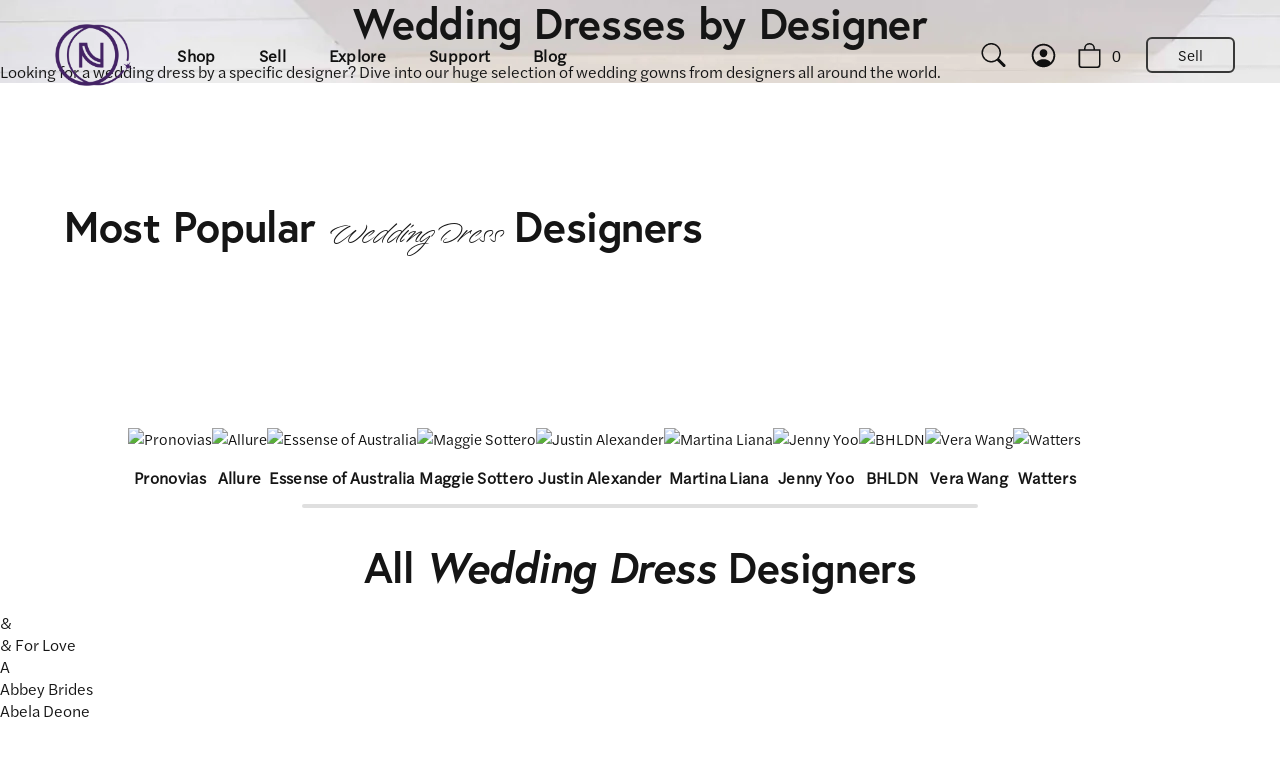

--- FILE ---
content_type: text/html; charset=utf-8
request_url: https://preownedweddingdresses.com/pages/search-wedding-dresses-by-designer/?utm_source=nnwvisitorr&utm_medium=redirect&utm_campaign=migration/products/maggie-sottero-watson-wedding-dress-22200
body_size: 61209
content:
<!doctype html>
<html class="no-js" lang="en">
  <head>
    <!-- Google Tag Manager -->
   
      <script type="lazyload2">
        (function(w,d,s,l,i){w[l]=w[l]||[];w[l].push({'gtm.start':
        new Date().getTime(),event:'gtm.js'});var f=d.getElementsByTagName(s)[0],
        j=d.createElement(s),dl=l!='dataLayer'?'&l='+l:'';j.async=true;j.src=
        'https://www.googletagmanager.com/gtm.js?id='+i+dl;f.parentNode.insertBefore(j,f);
        })(window,document,'script','dataLayer','GTM-N892FV7');
      </script>
   
    <!-- End Google Tag Manager -->
    <!-- Showcase 4.1.0 -->
    
    <link rel="stylesheet" href="https://use.typekit.net/ipg5tpx.css">
    
    <link rel="preload" href="//preownedweddingdresses.com/cdn/shop/t/58/assets/styles.css?v=93598380437450033521762140800" as="style">

    <meta charset="utf-8" />
<meta name="viewport" content="width=device-width,initial-scale=1.0" />
<meta http-equiv="X-UA-Compatible" content="IE=edge">

<link rel="preconnect" href="https://cdn.shopify.com" crossorigin>
<link rel="preconnect" href="https://fonts.shopify.com" crossorigin>
<link rel="preconnect" href="https://monorail-edge.shopifysvc.com"><link rel="preload" as="font" href="//preownedweddingdresses.com/cdn/fonts/proza_libre/prozalibre_n4.f0507b32b728d57643b7359f19cd41165a2ba3ad.woff2" type="font/woff2" crossorigin>
<link rel="preload" as="font" href="//preownedweddingdresses.com/cdn/fonts/figtree/figtree_n4.3c0838aba1701047e60be6a99a1b0a40ce9b8419.woff2" type="font/woff2" crossorigin>
<link rel="preload" as="font" href="//preownedweddingdresses.com/cdn/fonts/figtree/figtree_n5.3b6b7df38aa5986536945796e1f947445832047c.woff2" type="font/woff2" crossorigin>
<link rel="preload" as="font" href="//preownedweddingdresses.com/cdn/fonts/proza_libre/prozalibre_n5.769da275b5c2e5f28c2bf0b1166b9e95644c320c.woff2" type="font/woff2" crossorigin><link rel="preload" as="font" href="//preownedweddingdresses.com/cdn/fonts/figtree/figtree_n7.2fd9bfe01586148e644724096c9d75e8c7a90e55.woff2" type="font/woff2" crossorigin><link rel="preload" as="font" href="//preownedweddingdresses.com/cdn/fonts/figtree/figtree_i4.89f7a4275c064845c304a4cf8a4a586060656db2.woff2" type="font/woff2" crossorigin><link rel="preload" as="font" href="//preownedweddingdresses.com/cdn/fonts/figtree/figtree_i7.06add7096a6f2ab742e09ec7e498115904eda1fe.woff2" type="font/woff2" crossorigin><link rel="preload" href="//preownedweddingdresses.com/cdn/shop/t/58/assets/vendor.js?v=65790349686031678741734474878" as="script">
<link rel="preload" href="//preownedweddingdresses.com/cdn/shop/t/58/assets/theme.js?v=131229135597388779171734474878" as="script"><link rel="canonical" href="https://preownedweddingdresses.com/pages/search-wedding-dresses-by-designer" /><link rel="shortcut icon" href="//preownedweddingdresses.com/cdn/shop/files/logo-nnw-icon-purple.png?v=1726252955" type="image/png" /><meta name="description" content="Search for a designer by name here, or use our Advanced Search to open up your possibilities based on multiple desires (size, price, style and more.)Ready? Set? Search! &amp;amp; &amp;amp; For Love 2 2 Be A Abbey Brides Abela Deone ABS By Allen Schwartz Adam Zohar Adele Wechsler Adrianna Papell AF Couture (Angelina Faccenda) A"><meta name="google-site-verification" content="nw4p6lj8ms1twi8ioX3M9SykWi6M8RB9Ij_kfalUOcQ" />

    

    <meta name="theme-color" content="#111111">

    <title>
      Search Wedding Dresses by Designer
      
      
       &ndash; Nearly Newlywed
    </title>

    <meta property="og:site_name" content="Nearly Newlywed">
<meta property="og:url" content="https://preownedweddingdresses.com/pages/search-wedding-dresses-by-designer">
<meta property="og:title" content="Search Wedding Dresses by Designer">
<meta property="og:type" content="website">
<meta property="og:description" content="Search for a designer by name here, or use our Advanced Search to open up your possibilities based on multiple desires (size, price, style and more.)Ready? Set? Search! &amp;amp; &amp;amp; For Love 2 2 Be A Abbey Brides Abela Deone ABS By Allen Schwartz Adam Zohar Adele Wechsler Adrianna Papell AF Couture (Angelina Faccenda) A"><meta property="og:image" content="http://preownedweddingdresses.com/cdn/shop/files/powd-share-banner_1200x1200.jpg?v=1625756316">
  <meta property="og:image:secure_url" content="https://preownedweddingdresses.com/cdn/shop/files/powd-share-banner_1200x1200.jpg?v=1625756316">
  <meta property="og:image:width" content="1200">
  <meta property="og:image:height" content="628"><meta name="twitter:card" content="summary_large_image">
<meta name="twitter:title" content="Search Wedding Dresses by Designer">
<meta name="twitter:description" content="Search for a designer by name here, or use our Advanced Search to open up your possibilities based on multiple desires (size, price, style and more.)Ready? Set? Search! &amp;amp; &amp;amp; For Love 2 2 Be A Abbey Brides Abela Deone ABS By Allen Schwartz Adam Zohar Adele Wechsler Adrianna Papell AF Couture (Angelina Faccenda) A">

    <style> main, nav { display: block } #page-menu .nav-footer-links { padding-top: 24px } @media screen and (max-width:510px) and (max-width:767px) { #page-menu .main-nav { font-size: 22px } #page-menu .main-nav li li a { font-size: 80% } } .overlay-title p em, .overlay-title p:not(.logo-h1), h1:not(.logo-h1) { font-family: enchanted; font-style: normal; font-weight: 400; line-height: 110%; letter-spacing: -.01em; color: #151515 } .overlay-title p, .overlay-title p:not(.logo-h1):not(.h1-script), h1, h1:not(.logo-h1):not(.h1-script), h2 { font-family: europa; font-style: normal; font-weight: 700; line-height: 110%; letter-spacing: -.01em; color: #151515 } .h1, .overlay-title p, .overlay-title p em, h1 { font-size: 30px } h2 { font-size: 24px } .homepage__shop-brands .header .desktop { display: none } .homepage__shop-brands .desktop-content { display: none } .homepage__sell .right-container__image { padding-top: 40px; text-align: center } .homepage__sell .right-container__image img { width: 100%; max-height: 418px; -o-object-fit: cover; object-fit: cover } @media (max-width:480px) { .homepage__sell .right-container__image { display: none } .homepage__sell .right-container__image img { margin-bottom: -60px } } .homepage__blog .desktop-content { display: none } html { font-family: sans-serif; -ms-text-size-adjust: 100%; -webkit-text-size-adjust: 100% } body { margin: 0 } main, nav, section { display: block } a { background: 0 0 } h1 { font-size: 2em; margin: .67em 0 } img { border: 0 } svg:not(:root) { overflow: hidden } button, input { color: inherit; font: inherit; margin: 0 } button { overflow: visible } button { text-transform: none } button::-moz-focus-inner, input::-moz-focus-inner { border: 0; padding: 0 } input { line-height: normal } input[type=search] { -webkit-appearance: textfield; -moz-box-sizing: content-box; -webkit-box-sizing: content-box; box-sizing: content-box } input[type=search]::-webkit-search-cancel-button, input[type=search]::-webkit-search-decoration { -webkit-appearance: none } .swiper-container { margin: 0 auto; position: relative; overflow: hidden; z-index: 1 } .swiper-wrapper { position: relative; width: 100%; height: 100%; z-index: 1; display: -webkit-box; display: -moz-box; display: -ms-flexbox; display: -webkit-flex; display: flex; -webkit-box-sizing: content-box; -moz-box-sizing: content-box; box-sizing: content-box } .swiper-wrapper { -webkit-transform: translate3d(0, 0, 0); -moz-transform: translate3d(0, 0, 0); -o-transform: translate(0, 0); -ms-transform: translate3d(0, 0, 0); transform: translateZ(0) } .swiper-slide { -webkit-flex-shrink: 0; -ms-flex: 0 0 auto; flex-shrink: 0; height: 100%; position: relative } .swiper-scrollbar { position: relative; -ms-touch-action: none; background: rgba(0, 0, 0, .1) } .swiper-scrollbar { left: 0; width: 100%; bottom: 0; height: 3px; background: rgba(255, 255, 255, .4) } .rte { text-align: left; zoom: 1 } .rte:before { content: ""; display: table } .rte:after { content: ""; display: table; clear: both } .rte p { line-height: 1.5em } .rte p:last-child { margin-bottom: 0 } @media (min-width:768px) { .rte.large-text { font-size: 1.2em } } .rte.line-2 p:first-child { margin-top: 0 } .vendor { font-size: 15px; opacity: .5 } #cc-veil { position: fixed; top: 0; left: 0; z-index: 99999999; background-color: #fff; visibility: hidden; opacity: 0; display: flex; align-items: center; justify-content: center; color: #222 } .product-block .price { font-size: .875rem; line-height: 1.5 } .overlay-type .line-2 { font-size: 1.175rem; line-height: 1.25 } @media (min-width:768px) { .overlay-type .line-2 { font-size: 1.175rem } h2 { font-size: 1.56rem } } h2 { font-size: 1.56rem; line-height: 1.25 } @media (min-width:992px) { .overlay-type .line-2 { font-size: 1.25rem; line-height: 1.4 } h2 { font-size: 1.8rem; line-height: 1.4 } } .h1, h1 { font-size: 1.56rem; line-height: 1.25 } @media (min-width:768px) { .h1, h1 { font-size: 2.4rem } button { padding: 18px 30px } } @media (min-width:992px) { .h1, h1 { font-size: 3rem; line-height: 1.4 } } .arr { display: flex; width: 30px; height: 30px } .arr svg { height: 100%; width: 100% } .arr.arr--small { height: 20px; width: 20px } *, :after, :before { -moz-box-sizing: border-box; -webkit-box-sizing: border-box; box-sizing: border-box } body, html { min-height: 100%; height: 100%; font-size: 15px } body { font-family: Avenir Next, sans-serif; font-weight: 400; font-size: 15px; font-style: normal; line-height: 1.5em; color: #111; overflow: auto; background-position: top center; -moz-font-feature-settings: "liga"; -moz-osx-font-smoothing: grayscale; -webkit-font-feature-settings: "liga"; -webkit-font-smoothing: antialiased } * { overflow-anchor: none } iframe, img { max-width: 100%; vertical-align: top } img { height: auto } svg { fill: #111; width: 24px; height: 24px; vertical-align: middle } @media (max-width:767px) { .arr { height: 20px; width: 20px } .arr.arr--small { height: 15px; width: 15px } .h1, h1 { margin-bottom: .3em } h2 { margin-bottom: .2em } } h1:not(.logo-h1), h2 { font-family: "europa", sans-serif; font-weight: 700; font-style: normal; color: #111; margin: 0; text-align: center } a { text-decoration: none; color: inherit } input { color: #111; border: 1px solid #c4c4c4; background: #fff; padding: 1em 1.7em; max-width: 100%; width: 432px; min-height: 32px; -webkit-border-radius: 0; -ms-border-radius: 0; -moz-border-radius: 0; -o-border-radius: 0; border-radius: 0; -webkit-appearance: none } button { -webkit-appearance: none; display: inline-block; background-color: #111; color: #fff; border: 1px solid #111; height: auto; width: auto; padding: 18px 30px; line-height: 1.25em; vertical-align: top; font-weight: 400 } button svg { fill: #fff } label { display: block; margin: 0 0 .75em; font-size: .75em; line-height: 1.2em; letter-spacing: .05em; text-transform: uppercase } .container { margin: 0 auto; max-width: 1024px; width: 90% } .nav li { list-style-type: none; display: inline; margin: 0 1em; padding: 0 } .nav ul { padding: 0 } .column { float: left; padding-left: 20px; padding-right: 20px } .half-gutter .column { padding-left: 10px; padding-right: 10px } .column.quarter { width: 33.3% } .grid--uniform .column.quarter:nth-child(3n+1) { clear: left } @media (min-width:992px) { .column.quarter { width: 25% } .grid--uniform .column.quarter:nth-child(3n+1) { clear: none } .grid--uniform .column.quarter:nth-child(4n+1) { clear: left } } @media (max-width:767px) { .column { padding-left: 10px; padding-right: 10px } .column.quarter { width: 50% } .grid--uniform .column.quarter:nth-child(2n+1) { clear: left } .half-gutter .column { padding-left: 0; padding-right: 0 } .column.quarter { float: none; width: auto } } .slideshow { position: relative } .slideshow .slide { display: none } .slideshow .slide:first-child { display: block } .visually-hidden { position: absolute !important; overflow: hidden; clip: rect(0 0 0 0); height: 1px; width: 1px; margin: -1px; padding: 0; border: 0 } .theme-modal { position: fixed; overflow-x: auto; overflow-y: scroll; -webkit-overflow-scrolling: touch; left: -150%; top: 0; width: 100%; height: 100%; z-index: 20; background: #fff; color: #111 } .theme-modal.theme-modal--fullscreen .modal-close { position: fixed; top: 15px; right: 13px; font-size: 31px; width: 44px; height: 44px; text-align: center; opacity: 0; visibility: hidden; color: #000; border-radius: 50%; background: #fff; line-height: 31px; font-family: Tahoma; z-index: 9; display: flex; align-items: center; justify-content: center } @media (min-width:768px) { .theme-modal.theme-modal--fullscreen .modal-close { line-height: 41px; display: block } } body:not(.user-is-tabbing) .theme-modal.theme-modal--fullscreen .modal-close { outline: 0 } .theme-modal:not(.theme-modal--quickbuy) svg { fill: #111 } .theme-modal>.inner { min-height: 100%; padding: 70px 0 50px } .theme-modal>.inner, .theme-modal>.inner .growth-area { display: flex; flex-direction: column } .theme-modal>.inner .growth-area { flex-grow: 1; justify-content: flex-start; width: 100%; padding: 0 } #search-modal { background-color: #fff } #search-modal .inner { padding: 0 !important } #search-modal .inner .growth-area { justify-content: center; padding: 0 20px } #search-modal .search-form { margin: 0 auto; width: 100% } #search-modal .search-form .inline-mini-form { color: #111; width: 90%; margin: 0 auto } @media (min-width:768px) { #search-modal .search-form .inline-mini-form { width: 70% } } @media (min-width:1200px) { #search-modal .search-form .inline-mini-form { width: 60% } } #search-modal .search-form .inline-mini-form input { color: transparent; font-size: 24px; text-overflow: ellipsis; padding-right: 50px } #search-modal .search-form .inline-mini-form:after { width: 0; background-color: transparent } #search-modal .search-form .inline-mini-form button { opacity: 0; visibility: hidden; right: 0 } #search-modal .search-form .inline-mini-form button svg { height: 30px; width: 30px } #search-modal .search-form .inline-mini-form button svg>g { stroke: #111 } #page-content { position: relative; padding: 50px 0 100px; z-index: 5 } .template-index #page-content { padding-bottom: 0; padding-top: 0 } .site-control { padding: 0; margin: 0; left: 0; right: 0; top: 0; z-index: 25; text-align: center; background-clip: content-box; position: absolute } .site-control.fixed { position: fixed } .site-control .site-control__inner { display: flex; justify-content: center; align-items: center } .site-control .site-control__inner a { display: inline-block; color: #111; height: auto } .site-control .site-control__inner svg { vertical-align: top; fill: #111; height: 29px; width: 29px } .site-control .site-control__inner .cart-icon--basket1 { margin-right: 16px } .site-control .site-control__inner .cart-icon--basket1 svg { width: 25px } .site-control .site-control__inner .nav-account { font-family: Avenir Next, sans-serif; font-size: 16.2px; padding-right: 20px; display: none } .site-control.icons .site-control__inner a .text-link { display: none } .site-control .cart, .site-control .menu { position: absolute; top: 50% } .site-control .cart { right: 10px; margin-top: -19px; height: 44px; width: 44px } @media (max-width:767px) { .site-control .cart { margin-top: -18px } .site-control .cart svg { height: 32px; width: 32px } } @media (min-width:992px) { .site-control .cart { right: 11px } } .site-control .cart div { position: absolute; right: -10px; top: 0; line-height: 2em; text-align: center; font-family: Avenir Next, sans-serif; font-weight: 400; font-style: normal; font-size: 16px; border-radius: 100px } .site-control .menu { left: 12px; margin-top: -21px; margin-left: -2px; height: 44px; width: 44px; border-radius: 50%; display: flex !important; align-items: center; justify-content: center; background-color: transparent } .site-control .menu .icon-menu { position: relative; display: inline-block; width: 30px; height: 30px } .site-control .menu .icon-menu .icon-menu__bar { position: absolute; left: 3px; width: 23px; height: 2px; background: #111 } .site-control .menu .icon-menu .icon-menu__bar-1 { top: 6px } .site-control .menu .icon-menu .icon-menu__bar-2 { top: 14px } .site-control .menu .icon-menu .icon-menu__bar-3 { top: 22px } .site-control:before { content: ""; background: 0 0; position: absolute; top: 0; left: 0; width: 100%; height: 100%; opacity: 0 } .site-control .nav-right-side { display: flex; justify-content: flex-end; white-space: nowrap } @media (min-width:767px) { .site-control .nav-right-side { align-items: center } } @media (min-width:1100px) { .site-control .site-control__inner .cart-icon--basket1 { margin-right: 0 } .site-control .site-control__inner .nav-account { display: inline-block } .site-control .nav-right-side { flex-grow: 2; align-items: center } } .site-control.nav-inline-desktop .site-control__inline-links { display: none; font-family: Avenir Next, sans-serif } @media (min-width:1100px) { .site-control.nav-inline-desktop .site-control__inline-links { display: block } .site-control.nav-inline-desktop .nav-right-side { width: 210px; text-align: right } .site-control.nav-inline-desktop .cart { position: relative; margin-top: 0; text-align: center } .site-control.nav-inline-desktop .site-control__inner { justify-content: space-between; padding: 24px 64px } .site-control.nav-inline-desktop .site-control__inner .menu { opacity: 0; visibility: hidden } .site-control.nav-inline-desktop .site-control__inner .site-control__inline-links { color: inherit } .site-control.nav-inline-desktop .site-control__inner .nav-row { text-align: center; line-height: 1.5em; font-size: 15px } .site-control.nav-inline-desktop .site-control__inner .nav-row ul { margin: 0; padding-left: 0; display: inline-block } .site-control.nav-inline-desktop .site-control__inner .nav-row ul li { vertical-align: top; margin: 0; display: inline-block } .site-control.nav-inline-desktop .site-control__inner .nav-row a { padding: .5em 1.2em; display: inline-block; font-size: 16.2px; word-break: break-word } .site-control.nav-inline-desktop .site-control__inner .nav-row ul ul { display: none } .site-control.nav-inline-desktop .site-control__inner li.contains-children:not(.contains-mega-menu)>ul>li:not(.nav-ctas__cta) { width: 100%; min-width: 190px } .site-control.nav-inline-desktop .site-control__inner .nav-row .contains-children { position: relative } .site-control.nav-inline-desktop .site-control__inner .nav-row .contains-children .nav-rows { position: absolute; top: 100%; left: 1.2em; visibility: hidden; opacity: 0; background-color: #fff; display: block; border-top: 20px solid #fff; padding: 20px 15px; background-clip: padding-box; text-align: left; z-index: 1; max-width: 350px; max-height: 0; overflow-y: auto; overflow-x: hidden } .site-control.nav-inline-desktop .site-control__inner .nav-row .contains-children .nav-rows a { padding-left: .5em; padding-right: .5em } .site-control.nav-inline-desktop .site-control__inner .nav-row .contains-children .nav-rows a:after { display: none } .site-control.nav-inline-desktop .site-control__inner .nav-row .nav-columns { display: flex; margin: 0 -10px; padding: 40px 70px } .site-control.nav-inline-desktop .site-control__inner .nav-row .nav-columns .column-title { display: block; padding-bottom: 20px; white-space: normal; text-align: left; font-weight: 600; opacity: .8 } .site-control.nav-inline-desktop .site-control__inner .nav-row .nav-columns .column-title .arr { display: none } .site-control.nav-inline-desktop .site-control__inner .nav-row .nav-columns>li { padding: 0 10px; text-align: left; flex: 1 1 200px } .site-control.nav-inline-desktop .site-control__inner .nav-row .nav-columns>li a { padding-left: 0; padding-right: 0 } .site-control.nav-inline-desktop .site-control__inner .nav-row .nav-columns>li>a { padding-top: 0 } .site-control.nav-inline-desktop .site-control__inner .nav-row .nav-columns>li>ul { display: block; padding-bottom: 20px; text-align: left } .site-control.nav-inline-desktop .site-control__inner .nav-row .nav-columns>li>ul>li { display: block } .site-control.nav-inline-desktop .site-control__inner .nav-row .nav-columns>li>ul>li>a { display: block; padding-top: 7px; padding-bottom: 7px; white-space: normal } .site-control.nav-inline-desktop .site-control__inner .nav-row .tier-1 { padding: 0 2em } .site-control.nav-inline-desktop .site-control__inner .nav-row .tier-1 ul li:last-child { font-width: bold } .site-control.nav-inline-desktop .site-control__inner .nav-row .tier-1 ul>li>a { position: relative } .site-control.nav-inline-desktop .site-control__inner .nav-row .tier-1 ul>li>a:after { content: ""; position: absolute; width: calc(100% - 2.4em); bottom: 0; left: 50%; background-color: transparent; height: 2px; transform: translate(-50%) } .site-control.nav-inline-desktop .site-control__inner .nav-row .tier-1 .nav-columns { display: none } } .site-control__inner { position: relative; padding-top: 20px; padding-bottom: 20px; min-height: 75px } #page-menu { text-align: center; color: #111; background-color: #fff } #page-menu svg { fill: #111 } #page-menu a { color: inherit; position: relative } #page-menu .container { width: 100% } #page-menu .main-nav { margin-top: 5px; margin-bottom: 20px; font-family: Avenir Next, sans-serif; font-style: normal; font-size: 30px; line-height: 1.4em; text-align: left } #page-menu .main-nav ul { margin-bottom: 10px; padding: 0 } #page-menu .main-nav li { display: block; margin: 0 0 16px } #page-menu .main-nav li ul { margin-top: 10px; margin-bottom: 10px } #page-menu .main-nav li li { display: block } #page-menu .main-nav li li a { padding: .18em 0 .1em; color: #111; font-size: 30px; line-height: 1.4em } #page-menu .main-nav li li.main-nav__mega-title { margin-top: 2em } #page-menu .main-nav li li.main-nav__mega-title:first-child { margin-top: 0 } #page-menu .main-nav li li.main-nav__mega-title a { font-size: 15px } #page-menu .main-nav li a { border-bottom: 2px solid transparent } #page-menu>.inner { padding-left: 16px; padding-right: 16px; max-width: 1100px; margin: 0 auto } #page-menu .nav-ctas, #page-menu .nav-footer-links { padding-top: 24px } #page-menu .nav-body { width: 100%; max-width: none; padding-top: 50px } #page-menu .nav-body .menu-divider { padding: 24px 0; border-top: 1px solid #f4eee8 } #page-menu .nav-container { display: flex; flex-direction: column; position: relative } @media (min-width:768px) { #search-modal .search-form .inline-mini-form input { font-size: 33px } #search-modal .search-form .inline-mini-form button svg { height: 38px; width: 38px } .site-control .menu { margin-top: -22px; margin-left: 1px } #page-menu .main-nav li { margin: 0 0 .5em } #page-menu .main-nav li li.main-nav__mega-title a { font-size: 18px } #page-menu>.inner { padding-left: 70px; padding-right: 70px } #page-menu .nav-container { margin-top: 4vw } #page-menu .nav-body, #page-menu .nav-footer-links { width: 58%; padding-right: 70px; margin: 0 } #page-menu .nav-ctas { width: 42%; position: absolute; top: 0; right: 0 } } #page-menu .nav-ctas { margin: -20px 0 } #page-menu .nav-footer-links .nav-footer-links__link { display: flex; justify-content: space-between; padding: 26px 0; margin: 0; text-align: left; font-family: Avenir Next, sans-serif; font-weight: 500; font-style: normal; border-top: 1px solid #f4eee8; border-bottom: 1px solid #f4eee8 } .image-overlay { position: relative; color: #fff } .image-overlay .overlay__content { word-break: break-word } body:not(.nav-opaque) #page-content .shopify-section:first-child.header-overlap-section .image-overlay .overlay__content { padding-top: 50px } .image-overlay .overlay__content>:last-child { margin-bottom: 0 } .overlay { position: absolute; top: 0; bottom: 0; left: 0; right: 0; text-align: center } .overlay .inner { display: table; width: 100%; height: 100% } .overlay .inner>* { line-height: 1px; display: table-cell; vertical-align: middle } .overlay.position--left .inner>* { text-align: left } .overlay.position--left .line-2 { text-align: left; margin-left: 0 } .overlay.position--bottom .inner>* { vertical-align: bottom } @media (max-width:767px) { .site-control__inner { min-height: 65px } .overlay-text-static-xs .overlay { position: static; color: #111 } .overlay.position--bottom { padding-bottom: 20px } .overlay.position--left .line-2 { margin-right: 0 } .slideshow .overlay.position--bottom { padding-bottom: 70px } } .overlay-type { position: absolute; left: 0; right: 0; padding: 70px 20px; text-align: center; z-index: 2 } .overlay-type .line-2 { text-align: center } .overlay-type .line-2 { max-width: 35em; margin-left: auto; margin-right: auto } .inline-mini-form { display: inline-block; white-space: nowrap; border: 1px solid #c4c4c4; background: #fff; overflow: hidden } .inline-mini-form input { padding: 18px 30px; line-height: 1.6em; border: none; background: 0 0; width: 300px; margin-bottom: -10px } .inline-mini-form input:-webkit-autofill { -webkit-box-shadow: 0 0 0 30px #fff inset } .inline-mini-form button { margin: -1px -1px -1px 0; border: none; color: #fff } .inline-mini-form.inline-mini-form--arrow { display: block; margin: 1em auto 0; position: relative; background-color: transparent; border: none; color: currentColor; width: 70% } .inline-mini-form.inline-mini-form--arrow:after { content: ""; display: inline-block; height: 2px; width: 100%; background-color: currentColor; position: absolute; bottom: 0; left: 0 } .inline-mini-form.inline-mini-form--arrow input { margin-bottom: 0; padding: .5em 0; width: 100%; color: currentColor } @media (min-width:768px) { #page-menu .nav-footer-links { padding-top: 20px } #page-menu .nav-footer-links .nav-footer-links__link { border: none; padding: .5em 0 } .overlay-type { padding-left: 70px; padding-right: 70px } .overlay-type .line-2.large-text { font-size: 1.5em } .inline-mini-form input { padding: 18px 30px } .inline-mini-form.inline-mini-form--arrow { width: 400px; margin-top: 2em } .inline-mini-form.inline-mini-form--arrow input { font-size: 20px } } .inline-mini-form.inline-mini-form--arrow button { position: absolute; right: -35px; height: 100%; width: 44px; top: 0; padding: 0; transform: translate3d(-30px, 0, 0); background: 0 0; color: currentColor } .inline-mini-form.inline-mini-form--arrow button svg { height: 25px; width: 25px } .inline-mini-form.inline-mini-form--arrow button svg>g { stroke: currentColor } .rimage-outer-wrapper { margin-left: auto; margin-right: auto; background-repeat: no-repeat; background-size: cover; background-position: center center } .rimage-wrapper { position: relative } .rimage-wrapper.lazyload--placeholder { background: rgba(0, 0, 0, .05) } .rimage-wrapper .rimage__image { position: absolute; top: 0; left: 0; width: 100%; height: 100% } .rimage-wrapper .fade-in { opacity: 0 } .product-list { zoom: 1; text-align: center } .product-list:before { content: ""; display: table } .product-list:after { content: ""; display: table; clear: both } .product-list .product-block { margin-top: 30px; max-width: 100%; vertical-align: top } @media (min-width:768px) { .product-list .product-block { margin-top: 40px } } .product-list .product-block:not(.collection-block) .image { height: 0; padding-top: 125%; position: relative } .product-list .product-block:not(.collection-block) .image .image-inner { position: absolute; top: 0; left: 0; height: 100%; width: 100% } .product-list .product-block:not(.collection-block) .image .image__first, .product-list .product-block:not(.collection-block) .image .rimage-outer-wrapper, .product-list .product-block:not(.collection-block) .image .rimage-wrapper { display: inline-block; height: 100%; width: 100%; position: relative } .product-list .product-block:not(.collection-block) .image .rimage__image { position: static; height: 100%; width: auto } .product-list .product-block:not(.collection-block) .image .image__first { min-height: 0 !important } .product-list .product-block:not(.collection-block) .image .rimage-outer-wrapper { max-width: none !important } .product-list .product-block:not(.collection-block) .image .rimage-wrapper { padding: 0 !important } .product-block { opacity: 1; transform: translateZ(0) } .product-block .image { position: relative } .product-block .image .image-inner { display: block; position: relative; overflow: hidden } .product-block .image .image-inner:after { content: " "; position: absolute; z-index: 2; left: 0; top: 0; width: 100%; height: 100%; background: rgba(17, 17, 17, .14); opacity: 0; box-shadow: inset 0 0 #11111124 } .product-block .price, .product-block .vendor { line-height: 1.3em } .product-block .vendor { display: block; margin: 0; padding: 5px 0 } .product-block .price { display: block; text-align: left; padding: 6px 0 0 } .product-block .rimage__image { object-fit: contain } .product-block__inner { position: relative; transform: translateZ(0) } .product-slider { overflow: hidden; position: relative } .product-slider .product-list { padding-bottom: 30px; margin-left: 0 !important; margin-right: 0 !important } @media (max-width:767px) { .product-list.grid--uniform .product-block { padding-left: 0; padding-right: 0 } .product-slider .product-list { margin-top: 0 !important } } .product-slider .swiper-container { overflow: visible } .product-slider .swiper-container .swiper-wrapper { margin: 30px 0 0 } .product-slider .swiper-container .swiper-scrollbar { background: #dfdfdf; border-radius: 10px; height: 4px; bottom: -12px; left: 10%; width: 80% } :root { --payment-terms-background-color: #ffffff } .logo-img { max-width: 98px } .searchbar-container { display: none } @media (min-width:1100px) { .searchbar-container { display: flex; justify-content: flex-end; width: 230px; height: 40px; position: relative; padding-right: 11px } .site-control.nav-inline-desktop .site-control__inner { background: 0 0 } } .searchbar { margin-bottom: 0 } .boost-pfs-search-box-2 { display: none } @media (min-width:767px) { .searchbar .search-icon { position: absolute; height: 24px !important; top: 50%; bottom: 50%; transform: translateY(-50%); width: auto; right: 21px } } .boost-pfs-search-box { width: 0; height: 40px; padding-left: 40px; margin: 0 !important; box-sizing: border-box !important; border-radius: 40px; border: none; outline: 0; background: 0 0 } body { font-family: halyard-text } .homepage__categories .header h2 em, .homepage__categories .header h2:not(.logo-h1), .overlay-title p em, .overlay-title p:not(.logo-h1), h1:not(.logo-h1) { font-family: enchanted; font-style: normal; font-weight: 400; line-height: 110%; letter-spacing: -.01em; color: #151515 } .homepage__categories .header h2, .homepage__categories .header h2:not(.logo-h1):not(.h1-script), .overlay-title p, .overlay-title p:not(.logo-h1):not(.h1-script), h1, h1:not(.logo-h1):not(.h1-script), h2 { font-family: europa; font-style: normal; font-weight: 700; line-height: 110%; letter-spacing: -.01em; color: #151515 } @media (min-width:768px) { .product-slider .swiper-container .swiper-wrapper { margin-top: 40px } .product-slider .swiper-container .swiper-scrollbar { left: 17%; width: 66% } .homepage__categories .header h2, .homepage__categories .header h2:not(.logo-h1):not(.h1-script), .overlay-title p, .overlay-title p:not(.logo-h1):not(.h1-script), h1, h1:not(.logo-h1):not(.h1-script), h2 { margin-bottom: 15px } } .h1, .homepage__categories .header h2, .overlay-title p, .overlay-title p em, h1 { font-size: 30px } @media (min-width:992px) { .h1, .homepage__categories .header h2, .overlay-title p, .overlay-title p em, h1 { font-size: 3.333vw } } .homepage__categories .header h2 em, h2 { font-size: 24px } @media (min-width:992px) { .homepage__categories .header h2 em, h2 { font-size: 2.222vw } } br { display: block; margin-top: 5px; line-height: 22px } .btn, a.btn, button { display: block; max-width: 209px; width: 100%; position: relative; margin-bottom: 16px; padding: 16px 30px; color: #fff; background-color: #440a67; font-family: halyard-text; font-size: 16px; font-weight: 700; line-height: 120%; text-align: center; border-radius: 40px; border: 2px solid transparent } .text-center { text-align: center } .text-left { text-align: left } .underline { text-decoration: underline } .copy { margin-bottom: 16px } .copy:last-child { margin-bottom: 0 } .copy * { margin-bottom: 0 } .copy--regular, .copy--regular :not(strong) { font-family: halyard-text; font-style: normal; font-weight: 400 } .copy--bold, .copy--bold * { font-family: halyard-text; font-style: normal; font-weight: 700 } .copy--bold, .copy--bold *, .copy--regular, .copy--regular * { font-size: 16px; line-height: 140%; color: #151515 } p { font-family: halyard-text; font-style: normal; font-weight: 400; margin: 0 } p { font-size: 16px; line-height: 140%; color: #151515 } .link { color: #151515; font-family: halyard-text; font-style: normal; line-height: 120%; letter-spacing: .02em; font-weight: 700 } .link--medium { font-size: 16px } .link--small { font-size: 12px } .card { position: relative } .card__img { display: block } .card__img img { -webkit-filter: brightness(.8); filter: brightness(.8) } .card__link { text-align: left } .card__overlay-container { position: absolute; top: 0; left: 0; height: 100%; width: 100% } .card__overlay { height: calc(100% - 32px); margin: 16px; padding-left: 13px; padding-right: 13px; display: -webkit-box; display: -ms-flexbox; display: flex; -webkit-box-orient: vertical; -webkit-box-direction: normal; -ms-flex-direction: column; flex-direction: column; -webkit-box-pack: end; -ms-flex-pack: end; justify-content: flex-end } .card__link>*, .card__title>* { color: #fff; text-align: left; margin: 0 } .card__title { margin-bottom: 10px } .overlay__content { display: -webkit-box; display: -ms-flexbox; display: flex; -webkit-box-orient: vertical; -webkit-box-direction: normal; -ms-flex-direction: column; flex-direction: column; -webkit-box-align: center; -ms-flex-align: center; align-items: center } .overlay-title { font-size: 4.514vw } @media (max-width:768px) { .card__overlay-container { background: rgba(0, 0, 0, .3) } .card__overlay-container .card__hidden { display: block } .card__overlay-container .card__overlay { border: 1px solid #fff; padding-bottom: 12px } .overlay-title { font-size: 10vw; margin-bottom: 10px !important } } .overlay-title p { text-align: center; font-size: unset; line-height: 1.125 !important } .rte.line-2.large-text { max-width: 80%; text-align: center } @media (min-width:768px) { .overlay__content { -webkit-box-align: start; -ms-flex-align: start; align-items: flex-start } .overlay-title p { text-align: left } .rte.line-2.large-text { text-align: left } } .slider-action-container { display: -webkit-box; display: -ms-flexbox; display: flex; -webkit-box-pack: justify; -ms-flex-pack: justify; justify-content: space-between; -webkit-box-orient: vertical; -webkit-box-direction: normal; -ms-flex-direction: column; flex-direction: column; width: 100% } .slider-action-container .search-container { position: relative; max-width: 533px; width: auto; height: 67px; margin-top: 32px } @media (min-width:992px) { .slider-action-container { -webkit-box-orient: horizontal; -webkit-box-direction: normal; -ms-flex-direction: row; flex-direction: row } .slider-action-container .search-container { width: 100% } } .slider-action-container .search-container label { margin: 0 } .slider-action-container .search-container input.search-input { width: 100%; height: 67px; background: #fff; border: none; border-radius: 56px; margin: 0 !important; border: 1px solid #f4eee8 } .slider-action-container .search-container input.search-input::-webkit-input-placeholder { margin-bottom: 16px; font-size: 16px; line-height: 140%; color: #151515 } .slider-action-container .search-container input.search-input::-moz-placeholder { margin-bottom: 16px; font-size: 16px; line-height: 140%; color: #151515 } .slider-action-container .search-container input.search-input:-ms-input-placeholder { margin-bottom: 16px; font-size: 16px; line-height: 140%; color: #151515 } .slider-action-container .search-container input.search-input::-ms-input-placeholder { margin-bottom: 16px; font-size: 16px; line-height: 140%; color: #151515 } .slider-action-container .search-container input.search-input { margin-bottom: 16px; font-size: 16px; line-height: 140%; color: #151515 } .slider-action-container .search-container input.search-input::-webkit-input-placeholder--regular { font-family: halyard-text; font-style: normal; font-weight: 400 } .slider-action-container .search-container input.search-input::-moz-placeholder--regular { font-family: halyard-text; font-style: normal; font-weight: 400 } .slider-action-container .search-container input.search-input:-ms-input-placeholder--regular { font-family: halyard-text; font-style: normal; font-weight: 400 } .slider-action-container .search-container input.search-input::-ms-input-placeholder--regular { font-family: halyard-text; font-style: normal; font-weight: 400 } .slider-action-container .search-container .search-button { width: 141px; height: 51px; padding: 0; position: absolute; right: 8px; top: 50%; -webkit-transform: translateY(-50%); transform: translateY(-50%) } .slider-action-container .search-container .search-button svg { margin-right: 8px; height: 18px } .slider-action-container .shop-container { position: absolute; z-index: 1; bottom: 27px } html { scroll-behavior: smooth } .container { width: 100%; max-width: 100%; margin: auto; overflow: hidden } @media only screen and (min-width:768px) { .container { width: 100%; margin: auto } } body .site-control { z-index: 9999 !important } #page-menu .nav-body { padding-top: 0 } @media (min-width:768px) { .slider-action-container .shop-container { display: -webkit-box; display: -ms-flexbox; display: flex; -webkit-box-align: end; -ms-flex-align: end; align-items: flex-end; position: unset; padding-right: 122px } .site-control .nav-right-side { -webkit-box-flex: 2; -ms-flex-positive: 2; flex-grow: 2; -webkit-box-align: center; -ms-flex-align: center; align-items: center } .site-control.nav-inline-desktop .site-control__inline-links { display: block } .site-control.nav-inline-desktop .nav-right-side { width: 210px; text-align: right } .site-control.nav-inline-desktop .cart { position: relative; margin-top: 0; text-align: center } .site-control.nav-inline-desktop .site-control__inner { -webkit-box-pack: justify; -ms-flex-pack: justify; justify-content: space-between; padding: 24px 45px } .site-control.nav-inline-desktop .site-control__inner .menu { opacity: 0; visibility: hidden } .site-control.nav-inline-desktop .site-control__inner .site-control__inline-links { color: inherit } .site-control.nav-inline-desktop .site-control__inner .nav-row { text-align: center; line-height: 1.5em } .site-control.nav-inline-desktop .site-control__inner .nav-row ul { margin: 0; padding-left: 0; display: inline-block } .site-control.nav-inline-desktop .site-control__inner .nav-row ul li { vertical-align: top; margin: 0; display: inline-block } .site-control.nav-inline-desktop .site-control__inner .nav-row a { padding: .5em 1.2em; display: inline-block; word-break: break-word } .site-control.nav-inline-desktop .site-control__inner .nav-row ul ul { display: none } .site-control.nav-inline-desktop .site-control__inner li.contains-children:not(.contains-mega-menu)>ul>li:not(.nav-ctas__cta) { width: 100%; min-width: 190px } .site-control.nav-inline-desktop .site-control__inner .nav-row .contains-children { position: relative } .site-control.nav-inline-desktop .site-control__inner .nav-row .contains-children .nav-rows { position: absolute; top: 100%; left: 1.2em; visibility: hidden; opacity: 0; background-color: whtie; display: block; background-clip: padding-box; padding: 24px 15px; text-align: left; z-index: 1; max-width: 350px; max-height: 0; overflow-y: auto; overflow-x: hidden } .site-control.nav-inline-desktop .site-control__inner .nav-row .contains-children .nav-rows a { font-family: halyard-text } .site-control.nav-inline-desktop .site-control__inner .nav-row .contains-children .nav-rows a { padding-left: .5em; padding-right: .5em } .site-control.nav-inline-desktop .site-control__inner .nav-row .contains-children .nav-rows a:after { display: none } .site-control.nav-inline-desktop .site-control__inner .nav-row .nav-columns { display: -webkit-box; display: -ms-flexbox; display: flex; margin: 0 -10px; padding: 40px 64px; -ms-flex-wrap: wrap; flex-wrap: wrap } .site-control.nav-inline-desktop .site-control__inner .nav-row .nav-columns .column-title { display: block; padding-bottom: 20px; white-space: normal; text-align: left; font-weight: 600; opacity: .8 } .site-control.nav-inline-desktop .site-control__inner .nav-row .nav-columns .column-title .arr { display: none } .site-control.nav-inline-desktop .site-control__inner .nav-row .nav-columns>li { padding: 0 10px; text-align: left; -webkit-box-flex: 1; -ms-flex: 1 1 200px; flex: 1 1 200px } .site-control.nav-inline-desktop .site-control__inner .nav-row .nav-columns>li a { padding-left: 0; padding-right: 0 } .site-control.nav-inline-desktop .site-control__inner .nav-row .nav-columns>li>a { padding-top: 0 } .site-control.nav-inline-desktop .site-control__inner .nav-row .nav-columns>li>ul { display: block; padding-bottom: 20px; text-align: left } .site-control.nav-inline-desktop .site-control__inner .nav-row .nav-columns>li>ul>li { display: block } .site-control.nav-inline-desktop .site-control__inner .nav-row .nav-columns>li>ul>li>a { display: block; padding-top: 7px; padding-bottom: 7px; white-space: normal } .logo-img img { width: 80% } .site-control.nav-inline-desktop .site-control__inner .nav-row .tier-1 { padding: 0 1em } .site-control.nav-inline-desktop .site-control__inner .nav-row .tier-1 ul li:last-child { font-width: bold } .site-control.nav-inline-desktop .site-control__inner .nav-row .tier-1 ul>li>a { position: relative } .site-control.nav-inline-desktop .site-control__inner .nav-row .tier-1 ul>li>a:after { content: ""; position: absolute; width: calc(100% - 2.4em); bottom: 0; left: 50%; background-color: transparent; height: 2px; -webkit-transform: translateX(-50%); transform: translate(-50%) } .site-control.nav-inline-desktop .site-control__inner .nav-row .tier-1 .nav-columns { display: none } } @media (min-width:768px) { .searchbar-container { display: -webkit-box; display: -ms-flexbox; display: flex; -webkit-box-pack: end; -ms-flex-pack: end; justify-content: flex-end; height: 40px; position: relative; padding-right: 11px } .site-control .site-control__inner .nav-account { display: inline-block } } .header { display: -webkit-box; display: -ms-flexbox; display: flex; -webkit-box-orient: vertical; -webkit-box-direction: reverse; -ms-flex-direction: column-reverse; flex-direction: column-reverse } .info { text-align: left } .info .save { color: #440a67 } .type-label { border: 1px solid; border-radius: 5px; padding: 2px; line-height: 18px } .product-list .product-block:not(.collection-block) .image .rimage__image { width: 100% } .product-block .rimage__image { -o-object-fit: cover; object-fit: cover } .homepage__categories { padding: 32px 16px } @media (min-width:768px) { .header { -webkit-box-orient: vertical; -webkit-box-direction: normal; -ms-flex-direction: column; flex-direction: column } .homepage__categories { padding: 120px 64px 0 } } .homepage__categories .header { display: -webkit-box; display: -ms-flexbox; display: flex; -webkit-box-pack: justify; -ms-flex-pack: justify; justify-content: space-between; -webkit-box-orient: horizontal; -webkit-box-direction: normal; -ms-flex-direction: row; flex-direction: row; -webkit-box-align: center; -ms-flex-align: center; align-items: center } @media (max-width:768px) { .logo-img img { width: 75% } .template-index .section-slideshow { padding-top: 40px } .homepage__categories .header h2 { height: 60px } } .homepage__categories .header .desktop { display: none } .homepage__categories .mobile-button-container { display: -webkit-box; display: -ms-flexbox; display: flex; -webkit-box-pack: center; -ms-flex-pack: center; justify-content: center } @media (min-width:768px) { .homepage__categories .header .desktop { display: block } .homepage__categories .mobile-button-container { display: none } } .homepage__categories .mobile-button-container .mobile { height: 51px; margin-top: 24px; max-width: 414px } .homepage__crafted .product-card-container .tab-content { display: none } .homepage__crafted .product-card-container .tab-content .product-block { padding-bottom: 32px } .homepage__crafted .product-card-container .tab-content .product-block .product-block__inner .image { position: relative } .homepage__crafted .product-card-container .tab-content .product-block .product-block__inner .image .tab-label { position: absolute; left: 16px; bottom: 16px; z-index: 5; text-transform: capitalize; display: -webkit-box; display: -ms-flexbox; display: flex; -ms-flex-wrap: wrap; flex-wrap: wrap } .homepage__crafted .product-card-container .tab-content .product-block .product-block__inner .image .tab-label .link { margin: 5px; padding: 6px 10px; border-radius: 4px } .homepage__crafted .product-card-container .tab-content .product-block .product-block__inner .image .tab-label .link:first-child { margin-left: 0 } .homepage__crafted .product-card-container .tab-content .product-block .product-block__inner .image .tab-label--reduced { background-color: #440a67; color: #fff } .homepage__crafted .product-card-container .tab-content .product-block .product-block__inner .image .tab-label--is-featured { background-color: #c64756; color: #fff } .homepage__crafted .product-card-container .tab-content .product-block .product-block__inner .image .tab-label--status_sold { background-color: #fff; color: #151515 } .homepage__crafted .product-card-container .tab-content .product-block__details { display: -webkit-box; display: -ms-flexbox; display: flex; -webkit-box-orient: vertical; -webkit-box-direction: normal; -ms-flex-direction: column; flex-direction: column; -webkit-box-align: start; -ms-flex-align: start; align-items: flex-start; padding-top: 8px; text-align: left } .homepage__crafted .product-card-container .tab-content .product-block__details .vendor { margin-bottom: 0; padding: 0 } .homepage__crafted .product-card-container .tab-content .product-block__details .price .copy.copy--bold, .homepage__crafted .product-card-container .tab-content .product-block__details .price .link.link--small { margin: 0 } .homepage__crafted .product-card-container .tab-content .product-block__details .price .compare-price { text-decoration: line-through; padding-right: 4px } .homepage__crafted .product-card-container .tab-content .product-block__details .price .type-label { border: 1px solid; border-radius: 5px; padding: 2px } .homepage__crafted .product-card-container .tab-content .product-block__details .info { text-align: left } .homepage__crafted .product-card-container .tab-content .product-block__details .info .save { color: #440a67 } .homepage__crafted .product-card-container .tab-content .product-block__details p { margin: 0 } .homepage__shop-brands { padding: 32px 16px } .homepage__shop-brands .mobile-button-container { display: -webkit-box; display: -ms-flexbox; display: flex; -webkit-box-pack: center; -ms-flex-pack: center; justify-content: center; margin-top: 24px } @media (min-width:768px) { .homepage__shop-brands { padding: 120px 64px } .homepage__shop-brands .mobile-button-container { display: none } } .homepage__shop-brands .mobile-content { display: block } .homepage__shop-brands .mobile-content .card { width: 280px; height: 250px } .homepage__shop-brands .mobile-content .card__img { width: 100%; height: 100% } .homepage__shop-brands .mobile-content .card__img img { width: 100%; height: 100%; -o-object-fit: cover; object-fit: cover } @media (min-width:768px) { .homepage__shop-brands .mobile-content { display: none } .homepage__shop-brands .desktop-content .grid-item:nth-child(1) { grid-area: 1/1/4/7 } .homepage__shop-brands .desktop-content .grid-item:nth-child(2) { grid-area: 1/7/4/13 } .homepage__shop-brands .desktop-content .grid-item:nth-child(3) { grid-area: 4/1/7/5 } .homepage__shop-brands .desktop-content .grid-item:nth-child(4) { grid-area: 4/5/7/9 } .homepage__shop-brands .desktop-content .grid-item:nth-child(5) { grid-area: 4/9/7/13 } } .homepage__shop-brands .swiper-wrapper { margin-bottom: 24px !important } .homepage__blog .mobile-content { display: block; padding: 64px 0 34px } .homepage__blog .mobile-content .title-container { max-width: 70%; margin: 0 auto } .homepage__blog .mobile-content .half-gutter { background: 0 0 !important } @media (max-width:992px) and (min-width:768px) { .homepage__blog .mobile-content .swiper-slide { margin-right: 80px !important } } @media (min-width:992px) { .homepage__blog .mobile-content { display: none } } .homepage__blog .mobile-content .card { width: 280px; height: 250px } .homepage__blog .mobile-content .card__img { width: 100%; height: 100%; -o-object-fit: cover; object-fit: cover } @media (max-width:992px) { .homepage__blog .mobile-content .card__overlay-container { background: rgba(0, 0, 0, .3) } } .homepage__seen-on .swiper-scrollbar { display: none } .product-slider .swiper-container .swiper-scrollbar { bottom: 0 } #page-content, .links.site-control__inner, input { background-color: #fff } #page-content { padding: 0 } .vendor { opacity: unset } .product-block { padding-bottom: 32px } .product-block .product-block__inner .image { position: relative } .product-block .product-block__inner .image .tab-label { position: absolute; left: 16px; bottom: 16px; z-index: 5; text-transform: capitalize; display: -webkit-box; display: -ms-flexbox; display: flex; -ms-flex-wrap: wrap; flex-wrap: wrap } .product-block .product-block__inner .image .tab-label .link { margin: 5px; padding: 6px 10px; border-radius: 4px } .product-block .product-block__inner .image .tab-label .link:first-child { margin-left: 0 } .product-block .product-block__inner .image .tab-label--reduced { background-color: #440a67; color: #fff } .product-block .product-block__inner .image .tab-label--is-featured { background-color: #c64756; color: #fff } .product-block .product-block__inner .image .tab-label--status_sold { background-color: #fff; color: #151515 } .product-block__details { display: -webkit-box; display: -ms-flexbox; display: flex; -webkit-box-orient: vertical; -webkit-box-direction: normal; -ms-flex-direction: column; flex-direction: column; -webkit-box-align: start; -ms-flex-align: start; align-items: flex-start; padding-top: 8px } .product-block__details .vendor { margin-bottom: 8px } .product-block__details .price .copy.copy--bold, .product-block__details .price .link.link--small { margin: 0 } .product-block__details .price .compare-price { text-decoration: line-through; padding-right: 4px } .product-block__details .price .type-label { border: 1px solid; border-radius: 5px; padding: 2px } .product-block__details .info { text-align: left } .product-block__details .info .save { color: #440a67 } .product-block__details p { margin: 0 } body .product-block__details { padding-top: 0 } body .product-block__details .vendor { margin-bottom: 0 } body .product-block__details>a { display: -webkit-box; display: -ms-flexbox; display: flex; -webkit-box-pack: justify; -ms-flex-pack: justify; justify-content: space-between; width: 100% } body .product-block .vendor { padding-top: 0 } .product-block__details>p { display: -webkit-box; display: -ms-flexbox; display: flex; -webkit-box-pack: justify; -ms-flex-pack: justify; justify-content: space-between; width: 100%; text-align: left; padding-top: 8px; padding-bottom: 8px } .menu-cta { border-width: 2px; border-radius: 6px; border-style: solid; border-color: #383838; padding: 5px 30px; margin-left: 24px } .menu-cta.mobile { margin-left: 0; display: none; position: relative; bottom: 5px !important } @media (max-width:768px) { .menu-cta { display: none !important } .menu-cta.mobile { display: block !important } } @media (max-width:991px) { .boost-pfs-search-box { font-size: 16px } } #section-id-163248081566128daa .rimage-outer-wrapper { height: 380px } #section-id-163248081566128daa .slide.slide-1 .rimage-outer-wrapper { background-position: center center } @media (min-width:768px) { #section-id-163248081566128daa .rimage-outer-wrapper { height: 720px } #section-id-163248081566128daa .slide.slide-1 .rimage-outer-wrapper { background-position: center center } }  </style>

    <link rel="stylesheet" data-href="//preownedweddingdresses.com/cdn/shop/t/58/assets/styles.css?v=93598380437450033521762140800">
    <link rel="stylesheet" data-href="//preownedweddingdresses.com/cdn/shop/t/58/assets/main.css?v=124440483113546217801734478351">
    
    <link
      rel="stylesheet"
      href="https://cdnjs.cloudflare.com/ajax/libs/font-awesome/5.15.3/css/all.min.css"
    >
    
    <link rel="stylesheet" data-href="//preownedweddingdresses.com/cdn/shop/t/58/assets/slick.min.css?v=156623673315529335081734474878"><script>window.performance && window.performance.mark && window.performance.mark('shopify.content_for_header.start');</script><meta name="google-site-verification" content="9jgMMiwe68rmuJho-egqd5WqJac94LSMN4aT8lpGYwg">
<meta name="facebook-domain-verification" content="dhsuhazkf5n0s8ic1hn8rbysovlcxa">
<meta id="shopify-digital-wallet" name="shopify-digital-wallet" content="/58028458158/digital_wallets/dialog">
<meta name="shopify-checkout-api-token" content="d9da85f0f33d7b9802d76fc48a5601f4">
<script async="async" src="/checkouts/internal/preloads.js?locale=en-US"></script>
<link rel="preconnect" data-href="https://shop.app" crossorigin="anonymous">
<script async="async" src="https://shop.app/checkouts/internal/preloads.js?locale=en-US&shop_id=58028458158" crossorigin="anonymous"></script>
<script id="shopify-features" type="application/json">{"accessToken":"d9da85f0f33d7b9802d76fc48a5601f4","betas":["rich-media-storefront-analytics"],"domain":"preownedweddingdresses.com","predictiveSearch":true,"shopId":58028458158,"locale":"en"}</script>
<script>var Shopify = Shopify || {};
Shopify.shop = "preownedweddingdresses.myshopify.com";
Shopify.locale = "en";
Shopify.currency = {"active":"USD","rate":"1.0"};
Shopify.country = "US";
Shopify.theme = {"name":"NN (RSC Hero Updates)","id":146648531158,"schema_name":"Showcase","schema_version":"4.1.0","theme_store_id":null,"role":"main"};
Shopify.theme.handle = "null";
Shopify.theme.style = {"id":null,"handle":null};
Shopify.cdnHost = "preownedweddingdresses.com/cdn";
Shopify.routes = Shopify.routes || {};
Shopify.routes.root = "/";</script>
<script type="module">!function(o){(o.Shopify=o.Shopify||{}).modules=!0}(window);</script>
<script>!function(o){function n(){var o=[];function n(){o.push(Array.prototype.slice.apply(arguments))}return n.q=o,n}var t=o.Shopify=o.Shopify||{};t.loadFeatures=n(),t.autoloadFeatures=n()}(window);</script>
<script>
  window.ShopifyPay = window.ShopifyPay || {};
  window.ShopifyPay.apiHost = "shop.app\/pay";
  window.ShopifyPay.redirectState = null;
</script>
<script id="shop-js-analytics" type="application/json">{"pageType":"page"}</script>
<script defer="defer" async type="module" src="//preownedweddingdresses.com/cdn/shopifycloud/shop-js/modules/v2/client.init-shop-cart-sync_BApSsMSl.en.esm.js"></script>
<script defer="defer" async type="module" src="//preownedweddingdresses.com/cdn/shopifycloud/shop-js/modules/v2/chunk.common_CBoos6YZ.esm.js"></script>
<script type="module">
  await import("//preownedweddingdresses.com/cdn/shopifycloud/shop-js/modules/v2/client.init-shop-cart-sync_BApSsMSl.en.esm.js");
await import("//preownedweddingdresses.com/cdn/shopifycloud/shop-js/modules/v2/chunk.common_CBoos6YZ.esm.js");

  window.Shopify.SignInWithShop?.initShopCartSync?.({"fedCMEnabled":true,"windoidEnabled":true});

</script>
<script>
  window.Shopify = window.Shopify || {};
  if (!window.Shopify.featureAssets) window.Shopify.featureAssets = {};
  window.Shopify.featureAssets['shop-js'] = {"shop-cart-sync":["modules/v2/client.shop-cart-sync_DJczDl9f.en.esm.js","modules/v2/chunk.common_CBoos6YZ.esm.js"],"init-fed-cm":["modules/v2/client.init-fed-cm_BzwGC0Wi.en.esm.js","modules/v2/chunk.common_CBoos6YZ.esm.js"],"init-windoid":["modules/v2/client.init-windoid_BS26ThXS.en.esm.js","modules/v2/chunk.common_CBoos6YZ.esm.js"],"shop-cash-offers":["modules/v2/client.shop-cash-offers_DthCPNIO.en.esm.js","modules/v2/chunk.common_CBoos6YZ.esm.js","modules/v2/chunk.modal_Bu1hFZFC.esm.js"],"shop-button":["modules/v2/client.shop-button_D_JX508o.en.esm.js","modules/v2/chunk.common_CBoos6YZ.esm.js"],"init-shop-email-lookup-coordinator":["modules/v2/client.init-shop-email-lookup-coordinator_DFwWcvrS.en.esm.js","modules/v2/chunk.common_CBoos6YZ.esm.js"],"shop-toast-manager":["modules/v2/client.shop-toast-manager_tEhgP2F9.en.esm.js","modules/v2/chunk.common_CBoos6YZ.esm.js"],"shop-login-button":["modules/v2/client.shop-login-button_DwLgFT0K.en.esm.js","modules/v2/chunk.common_CBoos6YZ.esm.js","modules/v2/chunk.modal_Bu1hFZFC.esm.js"],"avatar":["modules/v2/client.avatar_BTnouDA3.en.esm.js"],"init-shop-cart-sync":["modules/v2/client.init-shop-cart-sync_BApSsMSl.en.esm.js","modules/v2/chunk.common_CBoos6YZ.esm.js"],"pay-button":["modules/v2/client.pay-button_BuNmcIr_.en.esm.js","modules/v2/chunk.common_CBoos6YZ.esm.js"],"init-shop-for-new-customer-accounts":["modules/v2/client.init-shop-for-new-customer-accounts_DrjXSI53.en.esm.js","modules/v2/client.shop-login-button_DwLgFT0K.en.esm.js","modules/v2/chunk.common_CBoos6YZ.esm.js","modules/v2/chunk.modal_Bu1hFZFC.esm.js"],"init-customer-accounts-sign-up":["modules/v2/client.init-customer-accounts-sign-up_TlVCiykN.en.esm.js","modules/v2/client.shop-login-button_DwLgFT0K.en.esm.js","modules/v2/chunk.common_CBoos6YZ.esm.js","modules/v2/chunk.modal_Bu1hFZFC.esm.js"],"shop-follow-button":["modules/v2/client.shop-follow-button_C5D3XtBb.en.esm.js","modules/v2/chunk.common_CBoos6YZ.esm.js","modules/v2/chunk.modal_Bu1hFZFC.esm.js"],"checkout-modal":["modules/v2/client.checkout-modal_8TC_1FUY.en.esm.js","modules/v2/chunk.common_CBoos6YZ.esm.js","modules/v2/chunk.modal_Bu1hFZFC.esm.js"],"init-customer-accounts":["modules/v2/client.init-customer-accounts_C0Oh2ljF.en.esm.js","modules/v2/client.shop-login-button_DwLgFT0K.en.esm.js","modules/v2/chunk.common_CBoos6YZ.esm.js","modules/v2/chunk.modal_Bu1hFZFC.esm.js"],"lead-capture":["modules/v2/client.lead-capture_Cq0gfm7I.en.esm.js","modules/v2/chunk.common_CBoos6YZ.esm.js","modules/v2/chunk.modal_Bu1hFZFC.esm.js"],"shop-login":["modules/v2/client.shop-login_BmtnoEUo.en.esm.js","modules/v2/chunk.common_CBoos6YZ.esm.js","modules/v2/chunk.modal_Bu1hFZFC.esm.js"],"payment-terms":["modules/v2/client.payment-terms_BHOWV7U_.en.esm.js","modules/v2/chunk.common_CBoos6YZ.esm.js","modules/v2/chunk.modal_Bu1hFZFC.esm.js"]};
</script>
<script>(function() {
  var isLoaded = false;
  function asyncLoad() {
    if (isLoaded) return;
    isLoaded = true;
    var urls = ["\/\/cdn.shopify.com\/proxy\/ada850936e38dcd2df3d66cbcc15ef68936751b95ad68068a4067e4d5cd61006\/a07online.activehosted.com\/js\/site-tracking.php?shop=preownedweddingdresses.myshopify.com\u0026sp-cache-control=cHVibGljLCBtYXgtYWdlPTkwMA","https:\/\/static.shareasale.com\/json\/shopify\/shareasale-tracking.js?sasmid=80182\u0026ssmtid=90279\u0026shop=preownedweddingdresses.myshopify.com"];
    for (var i = 0; i < urls.length; i++) {
      var s = document.createElement('script');
      s.type = 'text/javascript';
      s.async = true;
      s.src = urls[i];
      var x = document.getElementsByTagName('script')[0];
      x.parentNode.insertBefore(s, x);
    }
  };
  if(window.attachEvent) {
    window.attachEvent('onload', asyncLoad);
  } else {
    window.addEventListener('wnw_load', asyncLoad, false);
  }
})();</script>
<script id="__st">var __st={"a":58028458158,"offset":-25200,"reqid":"686f2a0e-3fcd-4c56-bcfe-b6b15268b719-1768858965","pageurl":"preownedweddingdresses.com\/pages\/search-wedding-dresses-by-designer?utm_source=nnwvisitorr\u0026utm_medium=redirect\u0026utm_campaign=migration\/products\/maggie-sottero-watson-wedding-dress-22200","s":"pages-104057536726","u":"1163336ad6f8","p":"page","rtyp":"page","rid":104057536726};</script>
<script>window.ShopifyPaypalV4VisibilityTracking = true;</script>
<script id="captcha-bootstrap">!function(){'use strict';const t='contact',e='account',n='new_comment',o=[[t,t],['blogs',n],['comments',n],[t,'customer']],c=[[e,'customer_login'],[e,'guest_login'],[e,'recover_customer_password'],[e,'create_customer']],r=t=>t.map((([t,e])=>`form[action*='/${t}']:not([data-nocaptcha='true']) input[name='form_type'][value='${e}']`)).join(','),a=t=>()=>t?[...document.querySelectorAll(t)].map((t=>t.form)):[];function s(){const t=[...o],e=r(t);return a(e)}const i='password',u='form_key',d=['recaptcha-v3-token','g-recaptcha-response','h-captcha-response',i],f=()=>{try{return window.sessionStorage}catch{return}},m='__shopify_v',_=t=>t.elements[u];function p(t,e,n=!1){try{const o=window.sessionStorage,c=JSON.parse(o.getItem(e)),{data:r}=function(t){const{data:e,action:n}=t;return t[m]||n?{data:e,action:n}:{data:t,action:n}}(c);for(const[e,n]of Object.entries(r))t.elements[e]&&(t.elements[e].value=n);n&&o.removeItem(e)}catch(o){console.error('form repopulation failed',{error:o})}}const l='form_type',E='cptcha';function T(t){t.dataset[E]=!0}const w=window,h=w.document,L='Shopify',v='ce_forms',y='captcha';let A=!1;((t,e)=>{const n=(g='f06e6c50-85a8-45c8-87d0-21a2b65856fe',I='https://cdn.shopify.com/shopifycloud/storefront-forms-hcaptcha/ce_storefront_forms_captcha_hcaptcha.v1.5.2.iife.js',D={infoText:'Protected by hCaptcha',privacyText:'Privacy',termsText:'Terms'},(t,e,n)=>{const o=w[L][v],c=o.bindForm;if(c)return c(t,g,e,D).then(n);var r;o.q.push([[t,g,e,D],n]),r=I,A||(h.body.append(Object.assign(h.createElement('script'),{id:'captcha-provider',async:!0,src:r})),A=!0)});var g,I,D;w[L]=w[L]||{},w[L][v]=w[L][v]||{},w[L][v].q=[],w[L][y]=w[L][y]||{},w[L][y].protect=function(t,e){n(t,void 0,e),T(t)},Object.freeze(w[L][y]),function(t,e,n,w,h,L){const[v,y,A,g]=function(t,e,n){const i=e?o:[],u=t?c:[],d=[...i,...u],f=r(d),m=r(i),_=r(d.filter((([t,e])=>n.includes(e))));return[a(f),a(m),a(_),s()]}(w,h,L),I=t=>{const e=t.target;return e instanceof HTMLFormElement?e:e&&e.form},D=t=>v().includes(t);t.addEventListener('submit',(t=>{const e=I(t);if(!e)return;const n=D(e)&&!e.dataset.hcaptchaBound&&!e.dataset.recaptchaBound,o=_(e),c=g().includes(e)&&(!o||!o.value);(n||c)&&t.preventDefault(),c&&!n&&(function(t){try{if(!f())return;!function(t){const e=f();if(!e)return;const n=_(t);if(!n)return;const o=n.value;o&&e.removeItem(o)}(t);const e=Array.from(Array(32),(()=>Math.random().toString(36)[2])).join('');!function(t,e){_(t)||t.append(Object.assign(document.createElement('input'),{type:'hidden',name:u})),t.elements[u].value=e}(t,e),function(t,e){const n=f();if(!n)return;const o=[...t.querySelectorAll(`input[type='${i}']`)].map((({name:t})=>t)),c=[...d,...o],r={};for(const[a,s]of new FormData(t).entries())c.includes(a)||(r[a]=s);n.setItem(e,JSON.stringify({[m]:1,action:t.action,data:r}))}(t,e)}catch(e){console.error('failed to persist form',e)}}(e),e.submit())}));const S=(t,e)=>{t&&!t.dataset[E]&&(n(t,e.some((e=>e===t))),T(t))};for(const o of['focusin','change'])t.addEventListener(o,(t=>{const e=I(t);D(e)&&S(e,y())}));const B=e.get('form_key'),M=e.get(l),P=B&&M;t.addEventListener('DOMContentLoaded',(()=>{const t=y();if(P)for(const e of t)e.elements[l].value===M&&p(e,B);[...new Set([...A(),...v().filter((t=>'true'===t.dataset.shopifyCaptcha))])].forEach((e=>S(e,t)))}))}(h,new URLSearchParams(w.location.search),n,t,e,['guest_login'])})(!0,!0)}();</script>
<script integrity="sha256-4kQ18oKyAcykRKYeNunJcIwy7WH5gtpwJnB7kiuLZ1E=" data-source-attribution="shopify.loadfeatures" type="lazyload2" defer="defer" data-src="//preownedweddingdresses.com/cdn/shopifycloud/storefront/assets/storefront/load_feature-a0a9edcb.js" crossorigin="anonymous"></script>
<script crossorigin="anonymous" type="lazyload2" defer="defer" data-src="//preownedweddingdresses.com/cdn/shopifycloud/storefront/assets/shopify_pay/storefront-65b4c6d7.js?v=20250812"></script>
<script data-source-attribution="shopify.dynamic_checkout.dynamic.init">var Shopify=Shopify||{};Shopify.PaymentButton=Shopify.PaymentButton||{isStorefrontPortableWallets:!0,init:function(){window.Shopify.PaymentButton.init=function(){};var t=document.createElement("script");t.src="https://preownedweddingdresses.com/cdn/shopifycloud/portable-wallets/latest/portable-wallets.en.js",t.type="module",document.head.appendChild(t)}};
</script>
<script data-source-attribution="shopify.dynamic_checkout.buyer_consent">
  function portableWalletsHideBuyerConsent(e){var t=document.getElementById("shopify-buyer-consent"),n=document.getElementById("shopify-subscription-policy-button");t&&n&&(t.classList.add("hidden"),t.setAttribute("aria-hidden","true"),n.removeEventListener("click",e))}function portableWalletsShowBuyerConsent(e){var t=document.getElementById("shopify-buyer-consent"),n=document.getElementById("shopify-subscription-policy-button");t&&n&&(t.classList.remove("hidden"),t.removeAttribute("aria-hidden"),n.addEventListener("click",e))}window.Shopify?.PaymentButton&&(window.Shopify.PaymentButton.hideBuyerConsent=portableWalletsHideBuyerConsent,window.Shopify.PaymentButton.showBuyerConsent=portableWalletsShowBuyerConsent);
</script>
<script data-source-attribution="shopify.dynamic_checkout.cart.bootstrap">document.addEventListener("DOMContentLoaded",(function(){function t(){return document.querySelector("shopify-accelerated-checkout-cart, shopify-accelerated-checkout")}if(t())Shopify.PaymentButton.init();else{new MutationObserver((function(e,n){t()&&(Shopify.PaymentButton.init(),n.disconnect())})).observe(document.body,{childList:!0,subtree:!0})}}));
</script>
<link id="shopify-accelerated-checkout-styles" rel="stylesheet" media="screen" href="https://preownedweddingdresses.com/cdn/shopifycloud/portable-wallets/latest/accelerated-checkout-backwards-compat.css" crossorigin="anonymous">
<style id="shopify-accelerated-checkout-cart">
        #shopify-buyer-consent {
  margin-top: 1em;
  display: inline-block;
  width: 100%;
}

#shopify-buyer-consent.hidden {
  display: none;
}

#shopify-subscription-policy-button {
  background: none;
  border: none;
  padding: 0;
  text-decoration: underline;
  font-size: inherit;
  cursor: pointer;
}

#shopify-subscription-policy-button::before {
  box-shadow: none;
}

      </style>

<script>window.performance && window.performance.mark && window.performance.mark('shopify.content_for_header.end');</script>
    <script>
      var trekkie = [];
      trekkie.integrations = !0;
    </script>

    <script>
      window.dataLayer = window.dataLayer || [];
    </script>
    
    

    <script src="//preownedweddingdresses.com/cdn/shop/t/58/assets/jquery.min.js?v=116594889754952618691734474878"></script>
    
    <script src="//preownedweddingdresses.com/cdn/shop/t/58/assets/slick.min.js?v=130305058301515425961734474878"></script>

    

    <script type="lazyload2">
      document.documentElement.className = document.documentElement.className.replace('no-js', '');
      window.theme = window.theme || {};
      theme.money_format = "${{amount_no_decimals}}";
      theme.money_container = '.theme-money';
      theme.strings = {
        previous: "Previous",
        next: "Next",
        close: "Close",
        addressError: "Error looking up that address",
        addressNoResults: "No results for that address",
        addressQueryLimit: "You have exceeded the Google API usage limit. Consider upgrading to a \u003ca href=\"https:\/\/developers.google.com\/maps\/premium\/usage-limits\"\u003ePremium Plan\u003c\/a\u003e.",
        authError: "There was a problem authenticating your Google Maps API Key.",
        back: "Back",
        cartConfirmation: "You must agree to the terms and conditions before continuing.",
        loadMore: "Load more",
        infiniteScrollNoMore: "No more results",
        priceNonExistent: "Unavailable",
        buttonDefault: "Buy this item",
        buttonNoStock: "Out of stock",
        buttonNoVariant: "Unavailable",
        variantNoStock: "Sold out",
        unitPriceSeparator: " \/ ",
        colorBoxPrevious: "Previous",
        colorBoxNext: "Next",
        colorBoxClose: "Close",
        navigateHome: "Home",
        productAddingToCart: "Adding",
        productAddedToCart: "Added to cart",
        popupWasAdded: "was added to your cart",
        popupCheckout: "Checkout",
        popupContinueShopping: "Continue shopping",
        onlyXLeft: "[[ quantity ]] in stock",
        priceSoldOut: "Sold Out",
        loading: "Loading...",
        viewCart: "View cart",
        page: "Page {{ page }}",
        imageSlider: "Image slider",
        clearAll: "Clear all"
      };
      theme.routes = {
        search_url: '/search',
        cart_url: '/cart',
        cart_add_url: '/cart/add',
        checkout: '/checkout'
      };
      theme.settings = {
        productImageParallax: false,
        animationEnabledDesktop: false,
        animationEnabledMobile: false
      };

      theme.checkViewportFillers = function(){
        var toggleState = false;
        var elPageContent = document.getElementById('page-content');
        if(elPageContent) {
          var elOverlapSection = elPageContent.querySelector('.header-overlap-section');
          if (elOverlapSection) {
            var padding = parseInt(getComputedStyle(elPageContent).getPropertyValue('padding-top'));
            toggleState = ((Math.round(elOverlapSection.offsetTop) - padding) === 0);
          }
        }
        if(toggleState) {
          document.getElementsByTagName('body')[0].classList.add('header-section-overlap');
        } else {
          document.getElementsByTagName('body')[0].classList.remove('header-section-overlap');
        }
      };

      theme.assessAltLogo = function(){
        var elsOverlappers = document.querySelectorAll('.needs-alt-logo');
        var useAltLogo = false;
        if(elsOverlappers.length) {
          var elSiteControl = document.querySelector('#site-control');
          var elSiteControlInner = document.querySelector('#site-control .site-control__inner');
          var headerMid = elSiteControlInner.offsetTop + elSiteControl.offsetTop + elSiteControlInner.offsetHeight / 2;
          Array.prototype.forEach.call(elsOverlappers, function(el, i){
            var thisTop = el.getBoundingClientRect().top;
            var thisBottom = thisTop + el.offsetHeight;
            if(headerMid > thisTop && headerMid < thisBottom) {
              useAltLogo = true;
              return false;
            }
          });
        }
        if(useAltLogo) {
          document.getElementsByTagName('body')[0].classList.add('use-alt-logo');
        } else {
          document.getElementsByTagName('body')[0].classList.remove('use-alt-logo');
        }
      };
    </script><!-- begin-boost-pfs-filter-css -->
    <link rel="preload stylesheet" href="//preownedweddingdresses.com/cdn/shop/t/58/assets/boost-pfs-instant-search.css?v=25915723561620054201734474878" as="style"><link href="//preownedweddingdresses.com/cdn/shop/t/58/assets/boost-pfs-custom.css?v=15702299984241067021734474878" rel="stylesheet" type="text/css" media="all" />
<style data-id="boost-pfs-style">
    .boost-pfs-filter-option-title-text {font-weight: 800;text-transform: capitalize;}

   .boost-pfs-filter-tree-v .boost-pfs-filter-option-title-text:before {}
    .boost-pfs-filter-tree-v .boost-pfs-filter-option.boost-pfs-filter-option-collapsed .boost-pfs-filter-option-title-text:before {}
    .boost-pfs-filter-tree-h .boost-pfs-filter-option-title-heading:before {}

    .boost-pfs-filter-refine-by .boost-pfs-filter-option-title h3 {}

    .boost-pfs-filter-option-content .boost-pfs-filter-option-item-list .boost-pfs-filter-option-item button,
    .boost-pfs-filter-option-content .boost-pfs-filter-option-item-list .boost-pfs-filter-option-item .boost-pfs-filter-button,
    .boost-pfs-filter-option-range-amount input,
    .boost-pfs-filter-tree-v .boost-pfs-filter-refine-by .boost-pfs-filter-refine-by-items .refine-by-item,
    .boost-pfs-filter-refine-by-wrapper-v .boost-pfs-filter-refine-by .boost-pfs-filter-refine-by-items .refine-by-item,
    .boost-pfs-filter-refine-by .boost-pfs-filter-option-title,
    .boost-pfs-filter-refine-by .boost-pfs-filter-refine-by-items .refine-by-item>a,
    .boost-pfs-filter-refine-by>span,
    .boost-pfs-filter-clear,
    .boost-pfs-filter-clear-all{}
    .boost-pfs-filter-tree-h .boost-pfs-filter-pc .boost-pfs-filter-refine-by-items .refine-by-item .boost-pfs-filter-clear .refine-by-type,
    .boost-pfs-filter-refine-by-wrapper-h .boost-pfs-filter-pc .boost-pfs-filter-refine-by-items .refine-by-item .boost-pfs-filter-clear .refine-by-type {}

    .boost-pfs-filter-option-multi-level-collections .boost-pfs-filter-option-multi-level-list .boost-pfs-filter-option-item .boost-pfs-filter-button-arrow .boost-pfs-arrow:before,
    .boost-pfs-filter-option-multi-level-tag .boost-pfs-filter-option-multi-level-list .boost-pfs-filter-option-item .boost-pfs-filter-button-arrow .boost-pfs-arrow:before {}

    .boost-pfs-filter-refine-by-wrapper-v .boost-pfs-filter-refine-by .boost-pfs-filter-refine-by-items .refine-by-item .boost-pfs-filter-clear:after,
    .boost-pfs-filter-refine-by-wrapper-v .boost-pfs-filter-refine-by .boost-pfs-filter-refine-by-items .refine-by-item .boost-pfs-filter-clear:before,
    .boost-pfs-filter-tree-v .boost-pfs-filter-refine-by .boost-pfs-filter-refine-by-items .refine-by-item .boost-pfs-filter-clear:after,
    .boost-pfs-filter-tree-v .boost-pfs-filter-refine-by .boost-pfs-filter-refine-by-items .refine-by-item .boost-pfs-filter-clear:before,
    .boost-pfs-filter-refine-by-wrapper-h .boost-pfs-filter-pc .boost-pfs-filter-refine-by-items .refine-by-item .boost-pfs-filter-clear:after,
    .boost-pfs-filter-refine-by-wrapper-h .boost-pfs-filter-pc .boost-pfs-filter-refine-by-items .refine-by-item .boost-pfs-filter-clear:before,
    .boost-pfs-filter-tree-h .boost-pfs-filter-pc .boost-pfs-filter-refine-by-items .refine-by-item .boost-pfs-filter-clear:after,
    .boost-pfs-filter-tree-h .boost-pfs-filter-pc .boost-pfs-filter-refine-by-items .refine-by-item .boost-pfs-filter-clear:before {}
    .boost-pfs-filter-option-range-slider .noUi-value-horizontal {}

    .boost-pfs-filter-tree-mobile-button button,
    .boost-pfs-filter-top-sorting-mobile button {background: rgba(68,10,103,0) !important;}
    .boost-pfs-filter-top-sorting-mobile button>span:after {}
  </style>

    <!-- end-boost-pfs-filter-css -->

    
      

<script type="lazyload2">
  function initAppmate(Appmate){
    Appmate.wk.on({
      'click [data-wk-add-product]': eventHandler(function(){
        var productId = this.getAttribute('data-wk-add-product');
        var select = Appmate.wk.$('form select[name="id"]');
        var variantId = select.length ? select.val() : undefined;
        Appmate.wk.addProduct(productId, variantId).then(function(product) {
          var variant = product.selected_or_first_available_variant || {};
          sendTracking({
            hitType: 'event',
            eventCategory: 'Wishlist',
            eventAction: 'WK Added Product',
            eventLabel: 'Wishlist King',
          }, {
            id: variant.sku || variant.id,
            name: product.title,
            category: product.type,
            brand: product.vendor,
            variant: variant.title,
            price: variant.price
          }, {
            list: "" || undefined
          });
        });
      }),
      'click [data-wk-remove-product]': eventHandler(function(){
        var productId = this.getAttribute('data-wk-remove-product');
        Appmate.wk.removeProduct(productId).then(function(product) {
          var variant = product.selected_or_first_available_variant || {};
          sendTracking({
            hitType: 'event',
            eventCategory: 'Wishlist',
            eventAction: 'WK Removed Product',
            eventLabel: 'Wishlist King',
          }, {
            id: variant.sku || variant.id,
            name: product.title,
            category: product.type,
            brand: product.vendor,
            variant: variant.title,
            price: variant.price
          }, {
            list: "" || undefined
          });
        });
      }),
      'click [data-wk-remove-item]': eventHandler(function(){
        var itemId = this.getAttribute('data-wk-remove-item');
        fadeOrNot(this, function() {
          Appmate.wk.removeItem(itemId).then(function(product){
            var variant = product.selected_or_first_available_variant || {};
            sendTracking({
              hitType: 'event',
              eventCategory: 'Wishlist',
              eventAction: 'WK Removed Product',
              eventLabel: 'Wishlist King',
            }, {
              id: variant.sku || variant.id,
              name: product.title,
              category: product.type,
              brand: product.vendor,
              variant: variant.title,
              price: variant.price
            }, {
              list: "" || undefined
            });
          });
        });
      }),
      'click [data-wk-clear-wishlist]': eventHandler(function(){
        var wishlistId = this.getAttribute('data-wk-clear-wishlist');
        Appmate.wk.clear(wishlistId).then(function() {
          sendTracking({
            hitType: 'event',
            eventCategory: 'Wishlist',
            eventAction: 'WK Cleared Wishlist',
            eventLabel: 'Wishlist King',
          });
        });
      }),
      'click [data-wk-share]': eventHandler(function(){
        var params = {
          wkShareService: this.getAttribute("data-wk-share-service"),
          wkShare: this.getAttribute("data-wk-share"),
          wkShareImage: this.getAttribute("data-wk-share-image")
        };
        var shareLink = Appmate.wk.getShareLink(params);

        sendTracking({
          hitType: 'event',
          eventCategory: 'Wishlist',
          eventAction: 'WK Shared Wishlist (' + params.wkShareService + ')',
          eventLabel: 'Wishlist King',
        });

        switch (params.wkShareService) {
          case 'link':
            Appmate.wk.$('#wk-share-link-text').addClass('wk-visible').find('.wk-text').html(shareLink);
            var copyButton = Appmate.wk.$('#wk-share-link-text .wk-clipboard');
            var copyText = copyButton.html();
            var clipboard = Appmate.wk.clipboard(copyButton[0]);
            clipboard.on('success', function(e) {
              copyButton.html('copied');
              setTimeout(function(){
                copyButton.html(copyText);
              }, 2000);
            });
            break;
          case 'email':
            window.location.href = shareLink;
            break;
          case 'contact':
            var contactUrl = '/pages/contact';
            var message = 'Here is the link to my list:\n' + shareLink;
            window.location.href=contactUrl + '?message=' + encodeURIComponent(message);
            break;
          default:
            window.open(
              shareLink,
              'wishlist_share',
              'height=590, width=770, toolbar=no, menubar=no, scrollbars=no, resizable=no, location=no, directories=no, status=no'
            );
        }
      }),
      'click [data-wk-move-to-cart]': eventHandler(function(){
        var $elem = Appmate.wk.$(this);
        $form = $elem.parents('form');
        $elem.prop("disabled", true);

        var item = this.getAttribute('data-wk-move-to-cart');
        var formData = $form.serialize();

        fadeOrNot(this, function(){
          Appmate.wk
          .moveToCart(item, formData)
          .then(function(product){
            $elem.prop("disabled", false);

            var variant = product.selected_or_first_available_variant || {};
            sendTracking({
              hitType: 'event',
              eventCategory: 'Wishlist',
              eventAction: 'WK Added to Cart',
              eventLabel: 'Wishlist King',
              hitCallback: function() {
                window.scrollTo(0, 0);
                location.reload();
              }
            }, {
              id: variant.sku || variant.id,
              name: product.title,
              category: product.type,
              brand: product.vendor,
              variant: variant.title,
              price: variant.price,
              quantity: 1,
            }, {
              list: "" || undefined
            });
          });
        });
      }),
      'render .wk-option-select': function(elem){
        appmateOptionSelect(elem);
      },
      'login-required': function (intent) {
        var redirect = {
          path: window.location.pathname,
          intent: intent
        };
        window.location = '/account/login?wk-redirect=' + encodeURIComponent(JSON.stringify(redirect));
      },
      'ready': function () {
        fillContactForm();

        var redirect = Appmate.wk.getQueryParam('wk-redirect');
        if (redirect) {
          Appmate.wk.addLoginRedirect(Appmate.wk.$('#customer_login'), JSON.parse(redirect));
        }
        var intent = Appmate.wk.getQueryParam('wk-intent');
        if (intent) {
          intent = JSON.parse(intent);
          switch (intent.action) {
            case 'addProduct':
              Appmate.wk.addProduct(intent.product, intent.variant)
              break;
            default:
              console.warn('Wishlist King: Intent not implemented', intent)
          }
          if (window.history && window.history.pushState) {
            history.pushState(null, null, window.location.pathname);
          }
        }
      }
    });

    Appmate.init({
      shop: {
        domain: 'preownedweddingdresses.myshopify.com'
      },
      session: {
        customer: ''
      },
      globals: {
        settings: {
          app_wk_icon: 'heart',
          app_wk_share_position: 'top',
          app_wk_products_per_row: 4,
          money_format: '${{amount_no_decimals}}',
          root_url: ''
        },
        customer: '',
        customer_accounts_enabled: true,
      },
      wishlist: {
        filter: function(product) {
          return !product.hidden;
        },
        loginRequired: false,
        handle: '/pages/wishlist',
        proxyHandle: "/a/wk",
        share: {
          handle: "/pages/shared-wishlist",
          title: 'My Wishlist',
          description: 'Check out some of my favorite things @ Nearly Newlywed.',
          imageTitle: 'Nearly Newlywed',
          hashTags: 'wishlist',
          twitterUser: false // will be used with via
        }
      }
    });

    function sendTracking(event, product, action) {
      if (typeof fbq === 'function') {
        switch (event.eventAction) {
          case "WK Added Product":
            fbq('track', 'AddToWishlist', {
              value: product.price,
              currency: 'USD'
            });
            break;
        }
      }
      if (typeof ga === 'function') {
        if (product) {
          delete product.price;
          ga('ec:addProduct', product);
        }

        if (action) {
          ga('ec:setAction', 'click', action);
        }

        if (event) {
          ga('send', event);
        }

        if (!ga.loaded) {
          event && event.hitCallback && event.hitCallback()
        }
      } else {
        event && event.hitCallback && event.hitCallback()
      }
    }

    function fillContactForm() {
      if (document.getElementById('contact_form')) {
        var message = Appmate.wk.getQueryParam('message');
        var bodyElement = document.querySelector("#contact_form textarea[name='contact[body]']");
        if (bodyElement && message) {
          bodyElement.value = message;
        }
      }
    }

    function eventHandler (callback) {
      return function (event) {
        if (typeof callback === 'function') {
          callback.call(this, event)
        }
        if (event) {
          event.preventDefault();
          event.stopPropagation();
        }
      }
    }

    function fadeOrNot(elem, callback){
      if (typeof $ !== "function") {
        callback();
        return;
      }
      var $elem = $(elem);
  	  if ($elem.parents('.wk-fadeout').length) {
        $elem.parents('.wk-fadeout').fadeOut(callback);
      } else {
        callback();
      }
    }
  }
</script>



<script
  id="wishlist-icon-filled"
  data="wishlist"
  type="text/x-template"
  app="wishlist-king"
>
  {% if settings.app_wk_icon == "heart" %}
  {% comment %}
  <svg version='1.1' xmlns='https://www.w3.org/2000/svg' width='64' height='64' viewBox='0 0 64 64'>
    <path d='M47.199 4c-6.727 0-12.516 5.472-15.198 11.188-2.684-5.715-8.474-11.188-15.201-11.188-9.274 0-16.8 7.527-16.8 16.802 0 18.865 19.031 23.812 32.001 42.464 12.26-18.536 31.999-24.2 31.999-42.464 0-9.274-7.527-16.802-16.801-16.802z' fill='#000'></path>
  </svg>
  {% endcomment %}
  <svg width="24" height="24" viewBox="0 0 24 24" fill="none" xmlns="http://www.w3.org/2000/svg">
    <path d="M12 21L10.55 19.705C5.4 15.125 2 12.103 2 8.395C2 5.374 4.42 3 7.5 3C9.24 3 10.91 3.795 12 5.05C12.5629 4.41001 13.2549 3.89645 14.0305 3.54312C14.8061 3.18979 15.6477 3.00469 16.5 3C19.58 3 22 5.374 22 8.395C22 12.103 18.6 15.125 13.45 19.715L12 21Z" stroke="#440A67" stroke-width="2" stroke-linecap="square"/>
  </svg>
    
  {% elsif settings.app_wk_icon == "star" %}
    <svg version='1.1' xmlns='https://www.w3.org/2000/svg' width='64' height='60.9' viewBox='0 0 64 64'>
      <path d='M63.92,23.25a1.5,1.5,0,0,0-1.39-1H40.3L33.39,1.08A1.5,1.5,0,0,0,32,0h0a1.49,1.49,0,0,0-1.39,1L23.7,22.22H1.47a1.49,1.49,0,0,0-1.39,1A1.39,1.39,0,0,0,.6,24.85l18,13L11.65,59a1.39,1.39,0,0,0,.51,1.61,1.47,1.47,0,0,0,.88.3,1.29,1.29,0,0,0,.88-0.3l18-13.08L50,60.68a1.55,1.55,0,0,0,1.76,0,1.39,1.39,0,0,0,.51-1.61l-6.9-21.14,18-13A1.45,1.45,0,0,0,63.92,23.25Z' fill='#be8508'></path>
    </svg>
  {% endif %}
</script>

<script
  id="wishlist-icon-empty"
  data="wishlist"
  type="text/x-template"
  app="wishlist-king"
>
  {% if settings.app_wk_icon == "heart" %}
  {% comment %}
  <svg version='1.1' xmlns='https://www.w3.org/2000/svg' width='64px' height='60.833px' viewBox='0 0 64 60.833'>
    <path stroke='#000' stroke-width='5' stroke-miterlimit='10' fill-opacity='0' d='M45.684,2.654c-6.057,0-11.27,4.927-13.684,10.073 c-2.417-5.145-7.63-10.073-13.687-10.073c-8.349,0-15.125,6.776-15.125,15.127c0,16.983,17.134,21.438,28.812,38.231 c11.038-16.688,28.811-21.787,28.811-38.231C60.811,9.431,54.033,2.654,45.684,2.654z'/>
  </svg>
  {% endcomment %}
  <svg width="24" height="24" viewBox="0 0 24 24" fill="none" xmlns="http://www.w3.org/2000/svg">
    <path d="M12 21L10.55 19.705C5.4 15.125 2 12.103 2 8.395C2 5.374 4.42 3 7.5 3C9.24 3 10.91 3.795 12 5.05C12.5629 4.41001 13.2549 3.89645 14.0305 3.54312C14.8061 3.18979 15.6477 3.00469 16.5 3C19.58 3 22 5.374 22 8.395C22 12.103 18.6 15.125 13.45 19.715L12 21Z" stroke="#440A67" stroke-width="2" stroke-linecap="square"/>
  </svg>
    
  {% elsif settings.app_wk_icon == "star" %}
    <svg version='1.1' xmlns='https://www.w3.org/2000/svg' width='64' height='60.9' viewBox='0 0 64 64'>
      <path d='M63.92,23.25a1.5,1.5,0,0,0-1.39-1H40.3L33.39,1.08A1.5,1.5,0,0,0,32,0h0a1.49,1.49,0,0,0-1.39,1L23.7,22.22H1.47a1.49,1.49,0,0,0-1.39,1A1.39,1.39,0,0,0,.6,24.85l18,13L11.65,59a1.39,1.39,0,0,0,.51,1.61,1.47,1.47,0,0,0,.88.3,1.29,1.29,0,0,0,.88-0.3l18-13.08L50,60.68a1.55,1.55,0,0,0,1.76,0,1.39,1.39,0,0,0,.51-1.61l-6.9-21.14,18-13A1.45,1.45,0,0,0,63.92,23.25ZM42.75,36.18a1.39,1.39,0,0,0-.51,1.61l5.81,18L32.85,44.69a1.41,1.41,0,0,0-1.67,0L15.92,55.74l5.81-18a1.39,1.39,0,0,0-.51-1.61L6,25.12H24.7a1.49,1.49,0,0,0,1.39-1L32,6.17l5.81,18a1.5,1.5,0,0,0,1.39,1H58Z' fill='#be8508'></path>
    </svg>
  {% endif %}
</script>

<script
  id="wishlist-icon-remove"
  data="wishlist"
  type="text/x-template"
  app="wishlist-king"
>
  <svg role="presentation" viewBox="0 0 16 14">
    <path d="M15 0L1 14m14 0L1 0" stroke="currentColor" fill="none" fill-rule="evenodd"></path>
  </svg>
</script>

<script
  id="wishlist-link"
  data="wishlist"
  type="text/x-template"
  app="wishlist-king"
>
  {% if wishlist.item_count %}
    {% assign link_icon = 'wishlist-icon-filled' %}
  {% else %}
    {% assign link_icon = 'wishlist-icon-empty' %}
  {% endif %}
  <a href="{{ wishlist.url }}" class="wk-link wk-{{ wishlist.state }}" title="View Wishlist"><div class="wk-icon">{% include link_icon %}</div><span class="wk-count">{{ wishlist.item_count }}</span></a>
</script>

<script
  id="wishlist-link-li"
  data="wishlist"
  type="text/x-template"
  app="wishlist-king"
>
  <li class="wishlist-link-li wk-{{ wishlist.state }}">
    {% include 'wishlist-link' %}
  </li>
</script>

<script
  id="wishlist-button-product"
  data="product"
  type="text/x-template"
  app="wishlist-king"
>
  {% if product.in_wishlist %}
    {% assign btn_text = '' %}
    {% assign btn_title = 'Remove from Wishlist' %}
    {% assign btn_action = 'wk-remove-product' %}
    {% assign btn_icon = 'wishlist-icon-filled' %}
  {% else %}
    {% assign btn_text = '' %}
    {% assign btn_title = 'Add to Wishlist' %}
    {% assign btn_action = 'wk-add-product' %}
    {% assign btn_icon = 'wishlist-icon-empty' %}
  {% endif %}

  <button type="button" class="wk-button-product {{ btn_action }}" title="{{ btn_title }}" data-{{ btn_action }}="{{ product.id }}">
    <div class="wk-icon">
      {% include btn_icon %}
    </div>
    <span class="wk-label">{{ btn_text }}</span>
  </button>
</script>

<script
  id="wishlist-button-collection"
  data="product"
  type="text/x-template"
  app="wishlist-king"
>
  {% if product.in_wishlist %}
    {% assign btn_text = 'In Wishlist' %}
    {% assign btn_title = 'Remove from Wishlist' %}
    {% assign btn_action = 'wk-remove-product' %}
    {% assign btn_icon = 'wishlist-icon-filled' %}
  {% else %}
    {% assign btn_text = 'Add to Wishlist' %}
    {% assign btn_title = 'Add to Wishlist' %}
    {% assign btn_action = 'wk-add-product' %}
    {% assign btn_icon = 'wishlist-icon-empty' %}
  {% endif %}

  <button type="button" class="wk-button-collection {{ btn_action }}" title="{{ btn_title }}" data-{{ btn_action }}="{{ product.id }}">
    <div class="wk-icon">
      {% include btn_icon %}
    </div>
    <span class="wk-label">{{ btn_text }}</span>
  </button>
</script>

<script
  id="wishlist-button-wishlist-page"
  data="product"
  type="text/x-template"
  app="wishlist-king"
>
  {% if wishlist.read_only %}
    {% assign item_id = product.id %}
  {% else %}
    {% assign item_id = product.wishlist_item_id %}
  {% endif %}

  {% assign add_class = '' %}
  {% if product.in_wishlist and wishlist.read_only == true %}
    {% assign btn_text = 'In Wishlist' %}
    {% assign btn_title = 'Remove from Wishlist' %}
    {% assign btn_action = 'wk-remove-product' %}
    {% assign btn_icon = 'wishlist-icon-filled' %}
  {% elsif product.in_wishlist and wishlist.read_only == false %}
    {% assign btn_text = 'In Wishlist' %}
    {% assign btn_title = 'Remove from Wishlist' %}
    {% assign btn_action = 'wk-remove-item' %}
    {% assign btn_icon = 'wishlist-icon-remove' %}
    {% assign add_class = 'wk-with-hover' %}
  {% else %}
    {% assign btn_text = 'Add to Wishlist' %}
    {% assign btn_title = 'Add to Wishlist' %}
    {% assign btn_action = 'wk-add-product' %}
    {% assign btn_icon = 'wishlist-icon-empty' %}
    {% assign add_class = 'wk-with-hover' %}
  {% endif %}

  <button type="button" class="wk-button-wishlist-page {{ btn_action }} {{ add_class }}" title="{{ btn_title }}" data-{{ btn_action }}="{{ item_id }}">
    <div class="wk-icon">
      {% include btn_icon %}
    </div>
    <span class="wk-label">{{ btn_text }}</span>
  </button>
</script>

<script
  id="wishlist-button-wishlist-clear"
  data="wishlist"
  type="text/x-template"
  app="wishlist-king"
>
  {% assign btn_text = 'Clear Wishlist' %}
  {% assign btn_title = 'Clear Wishlist' %}
  {% assign btn_class = 'wk-button-wishlist-clear' %}

  <button type="button" class="{{ btn_class }}" title="{{ btn_title }}" data-wk-clear-wishlist="{{ wishlist.permaId }}">
    <span class="wk-label">{{ btn_text }}</span>
  </button>
</script>

<script
  id="wishlist-shared"
  data="shared_wishlist"
  type="text/x-template"
  app="wishlist-king"
>
  {% assign wishlist = shared_wishlist %}
  {% include 'wishlist-collection' with wishlist %}
</script>

<script
  id="wishlist-collection"
  data="wishlist"
  type="text/x-template"
  app="wishlist-king"
>
  <div class='wishlist-collection'>
  {% if wishlist.item_count == 0 %}
    {% include 'wishlist-collection-empty' %}
  {% else %}
    {% if customer_accounts_enabled and customer == false and wishlist.read_only == false %}
      {% include 'wishlist-collection-login-note' %}
    {% endif %}

    {% if settings.app_wk_share_position == "top" %}
      {% unless wishlist.read_only %}
        {% include 'wishlist-collection-share' %}
      {% endunless %}
    {% endif %}

    {% include 'wishlist-collection-loop' %}

    {% if settings.app_wk_share_position == "bottom" %}
      {% unless wishlist.read_only %}
        {% include 'wishlist-collection-share' %}
      {% endunless %}
    {% endif %}

    {% unless wishlist.read_only %}
      {% include 'wishlist-button-wishlist-clear' %}
    {% endunless %}
  {% endif %}
  </div>
</script>

<script
  id="wishlist-collection-empty"
  data="wishlist"
  type="text/x-template"
  app="wishlist-king"
>
  <div class="wk-row">
    <div class="wk-span12">
      <h3 class="wk-wishlist-empty-note">Your wishlist is empty!</h3>
    </div>
  </div>
</script>

<script
  id="wishlist-collection-login-note"
  data="wishlist"
  type="text/x-template"
  app="wishlist-king"
>
  <div class="wk-row">
    <p class="wk-span12 wk-login-note">
      To permanently save your wishlist please <a href="/account/login">login</a> or <a href="/account/register">sign up</a>.
    </p>
  </div>
</script>

<script
  id="wishlist-collection-share"
  data="wishlist"
  type="text/x-template"
  app="wishlist-king"
>
  <h3 id="wk-share-head">Share Wishlist</h3>
  <ul id="wk-share-list">
    <li>{% include 'wishlist-share-button-fb' %}</li>
    <li>{% include 'wishlist-share-button-pinterest' %}</li>
    <li>{% include 'wishlist-share-button-twitter' %}</li>
    <li>{% include 'wishlist-share-button-email' %}</li>
    <li id="wk-share-whatsapp">{% include 'wishlist-share-button-whatsapp' %}</li>
    <li>{% include 'wishlist-share-button-link' %}</li>
    {% comment %}
    <li>{% include 'wishlist-share-button-contact' %}</li>
    {% endcomment %}
  </ul>
  <div id="wk-share-link-text"><span class="wk-text"></span><button class="wk-clipboard" data-clipboard-target="#wk-share-link-text .wk-text">copy link</button></div>
</script>

<script
  id="wishlist-collection-loop"
  data="wishlist"
  type="text/x-template"
  app="wishlist-king"
>
  <div class="wk-row">
    {% assign item_count = 0 %}
    {% for product in wishlist.products %}
      {% assign item_count = item_count | plus: 1 %}
      {% unless limit and item_count > limit %}
        {% assign hide_default_title = false %}
        {% if product.variants.length == 1 and product.variants[0].title contains 'Default' %}
          {% assign hide_default_title = true %}
        {% endif %}

        {% assign items_per_row = settings.app_wk_products_per_row %}
        {% assign wk_item_width = 100 | divided_by: items_per_row %}

        <div class="wk-item-column" style="width: {{ wk_item_width }}%">
          <div id="wk-item-{{ product.wishlist_item_id }}" class="wk-item {{ wk_item_class }} {% unless wishlist.read_only %}wk-fadeout{% endunless %}" data-wk-item="{{ product.wishlist_item_id }}">

            {% include 'wishlist-collection-product-image' with product %}
            {% include 'wishlist-button-wishlist-page' with product %}
            {% include 'wishlist-collection-product-title' with product %}
            {% include 'wishlist-collection-product-price' %}
            {% include 'wishlist-collection-product-form' with product %}
          </div>
        </div>
      {% endunless %}
    {% endfor %}
  </div>
</script>

<script
  id="wishlist-collection-product-image"
  data="wishlist"
  type="text/x-template"
  app="wishlist-king"
>
  <div class="wk-image">
    <a href="{{ product | variant_url }}" class="wk-variant-link wk-content" title="View product">
      <img class="wk-variant-image"
         src="{{ product | variant_img_url: '1000x' }}"
         alt="{{ product.title }}" />
    </a>
  </div>
</script>

<script
  id="wishlist-collection-product-title"
  data="wishlist"
  type="text/x-template"
  app="wishlist-king"
>
  <div class="wk-product-title">
    {% comment %}
    <a href="{{ product | variant_url }}" class="wk-variant-link copy copy--bold" title="View product">{{ product.title }}</a>
    {% endcomment %}

    <p class="product-title copy copy--bold">
      {{ product.title }}
    </p>
    {% if product.vendor != blank %}
    <span class="vendor copy copy--regular">{{ product.vendor }}</span>
  {% endif %}
  </div>

</script>

<script
  id="wishlist-collection-product-price"
  data="wishlist"
  type="text/x-template"
  app="wishlist-king"
>
  {% assign variant = product.selected_or_first_available_variant %}
  <div class="wk-purchase">
    <span class="wk-price wk-price-preview copy copy--bold">
      {% if variant.price >= variant.compare_at_price %}
      ${{ variant.price | money }}
      {% else %}
      <span class="saleprice copy copy--bold">${{ variant.price | money }}</span> <del>${{ variant.compare_at_price | money_with}}</del>
      {% endif %}
    </span>
  </div>
</script>

<script
  id="wishlist-collection-product-form"
  data="wishlist"
  type="text/x-template"
  app="wishlist-king"
>
  <form id="wk-add-item-form-{{ product.wishlist_item_id }}" action="/cart/add" method="post" class="wk-add-item-form">

    <!-- Begin product options -->
    <div class="wk-product-options {% if hide_default_title %}wk-no-options{% endif %}">

      <div class="wk-select" {% if hide_default_title %} style="display:none"{% endif %}>
        <select id="wk-option-select-{{ product.wishlist_item_id }}" class="wk-option-select" name="id">

          {% for variant in product.variants %}
          <option value="{{ variant.id }}" {% if variant == product.selected_or_first_available_variant %}selected="selected"{% endif %}>
            {{ variant.title }} - {{ variant.price | money }}
          </option>
          {% endfor %}

        </select>
      </div>

      {% comment %}
        {% if settings.display_quantity_dropdown and product.available %}
        <div class="wk-selector-wrapper">
          <label>Quantity</label>
          <input class="wk-quantity" type="number" name="quantity" value="1" class="wk-item-quantity" />
        </div>
        {% endif %}
      {% endcomment %}

      <div class="wk-purchase-section{% if product.variants.length > 1 %} wk-multiple{% endif %}">
        {% unless product.available %}
        <input type="submit" class="wk-add-to-cart disabled" disabled="disabled" value="Sold Out" />
        {% else %}
          {% assign cart_action = 'wk-move-to-cart' %}
          {% if wishlist.read_only %}
            {% assign cart_action = 'wk-add-to-cart' %}
          {% endif %}
          <input type="submit" class="wk-add-to-cart btn btn--primary" data-{{ cart_action }}="{{ product.wishlist_item_id }}" name="add" value="Add to Cart" />
        {% endunless %}
      </div>
    </div>
    <!-- End product options -->
  </form>
</script>

<script
  id="wishlist-share-button-fb"
  data="wishlist"
  type="text/x-template"
  app="wishlist-king"
>
  {% unless wishlist.empty %}
  <a href="#" class="wk-button-share resp-sharing-button__link" title="Share on Facebook" data-wk-share-service="facebook" data-wk-share="{{ wishlist.permaId }}" data-wk-share-image="{{ wishlist.products[0] | variant_img_url: '1200x630' }}">
    <div class="resp-sharing-button resp-sharing-button--facebook resp-sharing-button--large">
      <div aria-hidden="true" class="resp-sharing-button__icon resp-sharing-button__icon--solid">
        <svg version="1.1" x="0px" y="0px" width="24px" height="24px" viewBox="0 0 24 24" enable-background="new 0 0 24 24" xml:space="preserve">
          <g>
            <path d="M18.768,7.465H14.5V5.56c0-0.896,0.594-1.105,1.012-1.105s2.988,0,2.988,0V0.513L14.171,0.5C10.244,0.5,9.5,3.438,9.5,5.32 v2.145h-3v4h3c0,5.212,0,12,0,12h5c0,0,0-6.85,0-12h3.851L18.768,7.465z"/>
          </g>
        </svg>
      </div>
      <span>Facebook</span>
    </div>
  </a>
  {% endunless %}
</script>

<script
  id="wishlist-share-button-twitter"
  data="wishlist"
  type="text/x-template"
  app="wishlist-king"
>
  {% unless wishlist.empty %}
  <a href="#" class="wk-button-share resp-sharing-button__link" title="Share on Twitter" data-wk-share-service="twitter" data-wk-share="{{ wishlist.permaId }}">
    <div class="resp-sharing-button resp-sharing-button--twitter resp-sharing-button--large">
      <div aria-hidden="true" class="resp-sharing-button__icon resp-sharing-button__icon--solid">
        <svg version="1.1" x="0px" y="0px" width="24px" height="24px" viewBox="0 0 24 24" enable-background="new 0 0 24 24" xml:space="preserve">
          <g>
            <path d="M23.444,4.834c-0.814,0.363-1.5,0.375-2.228,0.016c0.938-0.562,0.981-0.957,1.32-2.019c-0.878,0.521-1.851,0.9-2.886,1.104 C18.823,3.053,17.642,2.5,16.335,2.5c-2.51,0-4.544,2.036-4.544,4.544c0,0.356,0.04,0.703,0.117,1.036 C8.132,7.891,4.783,6.082,2.542,3.332C2.151,4.003,1.927,4.784,1.927,5.617c0,1.577,0.803,2.967,2.021,3.782 C3.203,9.375,2.503,9.171,1.891,8.831C1.89,8.85,1.89,8.868,1.89,8.888c0,2.202,1.566,4.038,3.646,4.456 c-0.666,0.181-1.368,0.209-2.053,0.079c0.579,1.804,2.257,3.118,4.245,3.155C5.783,18.102,3.372,18.737,1,18.459 C3.012,19.748,5.399,20.5,7.966,20.5c8.358,0,12.928-6.924,12.928-12.929c0-0.198-0.003-0.393-0.012-0.588 C21.769,6.343,22.835,5.746,23.444,4.834z"/>
          </g>
        </svg>
      </div>
      <span>Twitter</span>
    </div>
  </a>
  {% endunless %}
</script>

<script
  id="wishlist-share-button-pinterest"
  data="wishlist"
  type="text/x-template"
  app="wishlist-king"
>
  {% unless wishlist.empty %}
  <a href="#" class="wk-button-share resp-sharing-button__link" title="Share on Pinterest" data-wk-share-service="pinterest" data-wk-share="{{ wishlist.permaId }}" data-wk-share-image="{{ wishlist.products[0] | variant_img_url: '1200x630' }}">
    <div class="resp-sharing-button resp-sharing-button--pinterest resp-sharing-button--large">
      <div aria-hidden="true" class="resp-sharing-button__icon resp-sharing-button__icon--solid">
        <svg version="1.1" x="0px" y="0px" width="24px" height="24px" viewBox="0 0 24 24" enable-background="new 0 0 24 24" xml:space="preserve">
          <path d="M12.137,0.5C5.86,0.5,2.695,5,2.695,8.752c0,2.272,0.8 ,4.295,2.705,5.047c0.303,0.124,0.574,0.004,0.661-0.33 c0.062-0.231,0.206-0.816,0.271-1.061c0.088-0.331,0.055-0.446-0.19-0.736c-0.532-0.626-0.872-1.439-0.872-2.59 c0-3.339,2.498-6.328,6.505-6.328c3.548,0,5.497,2.168,5.497,5.063c0,3.809-1.687,7.024-4.189,7.024 c-1.382,0-2.416-1.142-2.085-2.545c0.397-1.675,1.167-3.479,1.167-4.688c0-1.081-0.58-1.983-1.782-1.983 c-1.413,0-2.548,1.461-2.548,3.42c0,1.247,0.422,2.09,0.422,2.09s-1.445,6.126-1.699,7.199c-0.505,2.137-0.076,4.756-0.04,5.02 c0.021,0.157,0.224,0.195,0.314,0.078c0.13-0.171,1.813-2.25,2.385-4.325c0.162-0.589,0.929-3.632,0.929-3.632 c0.459,0.876,1.801,1.646,3.228,1.646c4.247,0,7.128-3.871,7.128-9.053C20.5,4.15,17.182,0.5,12.137,0.5z"/>
        </svg>
      </div>
      <span>Pinterest</span>
    </div>
  </a>
  {% endunless %}
</script>

<script
  id="wishlist-share-button-whatsapp"
  data="wishlist"
  type="text/x-template"
  app="wishlist-king"
>
  {% unless wishlist.empty %}
  <a href="#" class="wk-button-share resp-sharing-button__link" title="Share via WhatsApp" data-wk-share-service="whatsapp" data-wk-share="{{ wishlist.permaId }}">
    <div class="resp-sharing-button resp-sharing-button--whatsapp resp-sharing-button--large">
      <div aria-hidden="true" class="resp-sharing-button__icon resp-sharing-button__icon--solid">
        <svg xmlns="https://www.w3.org/2000/svg" width="24" height="24" viewBox="0 0 24 24">
          <path stroke="none" d="M20.1,3.9C17.9,1.7,15,0.5,12,0.5C5.8,0.5,0.7,5.6,0.7,11.9c0,2,0.5,3.9,1.5,5.6l-1.6,5.9l6-1.6c1.6,0.9,3.5,1.3,5.4,1.3l0,0l0,0c6.3,0,11.4-5.1,11.4-11.4C23.3,8.9,22.2,6,20.1,3.9z M12,21.4L12,21.4c-1.7,0-3.3-0.5-4.8-1.3l-0.4-0.2l-3.5,1l1-3.4L4,17c-1-1.5-1.4-3.2-1.4-5.1c0-5.2,4.2-9.4,9.4-9.4c2.5,0,4.9,1,6.7,2.8c1.8,1.8,2.8,4.2,2.8,6.7C21.4,17.2,17.2,21.4,12,21.4z M17.1,14.3c-0.3-0.1-1.7-0.9-1.9-1c-0.3-0.1-0.5-0.1-0.7,0.1c-0.2,0.3-0.8,1-0.9,1.1c-0.2,0.2-0.3,0.2-0.6,0.1c-0.3-0.1-1.2-0.5-2.3-1.4c-0.9-0.8-1.4-1.7-1.6-2c-0.2-0.3,0-0.5,0.1-0.6s0.3-0.3,0.4-0.5c0.2-0.1,0.3-0.3,0.4-0.5c0.1-0.2,0-0.4,0-0.5c0-0.1-0.7-1.5-1-2.1C8.9,6.6,8.6,6.7,8.5,6.7c-0.2,0-0.4,0-0.6,0S7.5,6.8,7.2,7c-0.3,0.3-1,1-1,2.4s1,2.8,1.1,3c0.1,0.2,2,3.1,4.9,4.3c0.7,0.3,1.2,0.5,1.6,0.6c0.7,0.2,1.3,0.2,1.8,0.1c0.6-0.1,1.7-0.7,1.9-1.3c0.2-0.7,0.2-1.2,0.2-1.3C17.6,14.5,17.4,14.4,17.1,14.3z"/>
        </svg>
      </div>
      <span>WhatsApp</span>
    </div>
  </a>
  {% endunless %}
</script>

<script
  id="wishlist-share-button-email"
  data="wishlist"
  type="text/x-template"
  app="wishlist-king"
>
  {% unless wishlist.empty %}
  <a href="#" class="wk-button-share resp-sharing-button__link" title="Share via Email" data-wk-share-service="email" data-wk-share="{{ wishlist.permaId }}">
    <div class="resp-sharing-button resp-sharing-button--email resp-sharing-button--large">
      <div aria-hidden="true" class="resp-sharing-button__icon resp-sharing-button__icon--solid">
        <svg version="1.1" x="0px" y="0px" width="24px" height="24px" viewBox="0 0 24 24" enable-background="new 0 0 24 24" xml:space="preserve">
          <path d="M22,4H2C0.897,4,0,4.897,0,6v12c0,1.103,0.897,2,2,2h20c1.103,0,2-0.897,2-2V6C24,4.897,23.103,4,22,4z M7.248,14.434 l-3.5,2C3.67,16.479,3.584,16.5,3.5,16.5c-0.174,0-0.342-0.09-0.435-0.252c-0.137-0.239-0.054-0.545,0.186-0.682l3.5-2 c0.24-0.137,0.545-0.054,0.682,0.186C7.571,13.992,7.488,14.297,7.248,14.434z M12,14.5c-0.094,0-0.189-0.026-0.271-0.08l-8.5-5.5 C2.997,8.77,2.93,8.46,3.081,8.229c0.15-0.23,0.459-0.298,0.691-0.147L12,13.405l8.229-5.324c0.232-0.15,0.542-0.084,0.691,0.147 c0.15,0.232,0.083,0.542-0.148,0.691l-8.5,5.5C12.189,14.474,12.095,14.5,12,14.5z M20.934,16.248 C20.842,16.41,20.673,16.5,20.5,16.5c-0.084,0-0.169-0.021-0.248-0.065l-3.5-2c-0.24-0.137-0.323-0.442-0.186-0.682 s0.443-0.322,0.682-0.186l3.5,2C20.988,15.703,21.071,16.009,20.934,16.248z"/>
        </svg>
      </div>
      <span>Email</span>
    </div>
  </a>
  {% endunless %}
</script>

<script
  id="wishlist-share-button-link"
  data="wishlist"
  type="text/x-template"
  app="wishlist-king"
>
  {% unless wishlist.empty %}
  <a href="#" class="wk-button-share resp-sharing-button__link" title="Share via link" data-wk-share-service="link" data-wk-share="{{ wishlist.permaId }}">
    <div class="resp-sharing-button resp-sharing-button--link resp-sharing-button--large">
      <div aria-hidden="true" class="resp-sharing-button__icon resp-sharing-button__icon--solid">
        <svg version='1.1' xmlns='https://www.w3.org/2000/svg' width='512' height='512' viewBox='0 0 512 512'>
          <path d='M459.654,233.373l-90.531,90.5c-49.969,50-131.031,50-181,0c-7.875-7.844-14.031-16.688-19.438-25.813
          l42.063-42.063c2-2.016,4.469-3.172,6.828-4.531c2.906,9.938,7.984,19.344,15.797,27.156c24.953,24.969,65.563,24.938,90.5,0
          l90.5-90.5c24.969-24.969,24.969-65.563,0-90.516c-24.938-24.953-65.531-24.953-90.5,0l-32.188,32.219
          c-26.109-10.172-54.25-12.906-81.641-8.891l68.578-68.578c50-49.984,131.031-49.984,181.031,0
          C509.623,102.342,509.623,183.389,459.654,233.373z M220.326,382.186l-32.203,32.219c-24.953,24.938-65.563,24.938-90.516,0
          c-24.953-24.969-24.953-65.563,0-90.531l90.516-90.5c24.969-24.969,65.547-24.969,90.5,0c7.797,7.797,12.875,17.203,15.813,27.125
          c2.375-1.375,4.813-2.5,6.813-4.5l42.063-42.047c-5.375-9.156-11.563-17.969-19.438-25.828c-49.969-49.984-131.031-49.984-181.016,0
          l-90.5,90.5c-49.984,50-49.984,131.031,0,181.031c49.984,49.969,131.031,49.969,181.016,0l68.594-68.594
          C274.561,395.092,246.42,392.342,220.326,382.186z'/>
        </svg>
      </div>
      <span>E-Mail</span>
    </div>
  </a>
  {% endunless %}
</script>

<script
  id="wishlist-share-button-contact"
  data="wishlist"
  type="text/x-template"
  app="wishlist-king"
>
  {% unless wishlist.empty %}
  <a href="#" class="wk-button-share resp-sharing-button__link" title="Send to customer service" data-wk-share-service="contact" data-wk-share="{{ wishlist.permaId }}">
    <div class="resp-sharing-button resp-sharing-button--link resp-sharing-button--large">
      <div aria-hidden="true" class="resp-sharing-button__icon resp-sharing-button__icon--solid">
        <svg height="24" viewBox="0 0 24 24" width="24" xmlns="http://www.w3.org/2000/svg">
            <path d="M0 0h24v24H0z" fill="none"/>
            <path d="M19 2H5c-1.11 0-2 .9-2 2v14c0 1.1.89 2 2 2h4l3 3 3-3h4c1.1 0 2-.9 2-2V4c0-1.1-.9-2-2-2zm-6 16h-2v-2h2v2zm2.07-7.75l-.9.92C13.45 11.9 13 12.5 13 14h-2v-.5c0-1.1.45-2.1 1.17-2.83l1.24-1.26c.37-.36.59-.86.59-1.41 0-1.1-.9-2-2-2s-2 .9-2 2H8c0-2.21 1.79-4 4-4s4 1.79 4 4c0 .88-.36 1.68-.93 2.25z"/>
        </svg>
      </div>
      <span>E-Mail</span>
    </div>
  </a>
  {% endunless %}
</script>



<script>
  function appmateSelectCallback(variant, selector) {
    var shop = Appmate.wk.globals.shop;
    var product = Appmate.wk.getProduct(variant.product_id);
    var itemId = Appmate.wk.$(selector.variantIdField).parents('[data-wk-item]').attr('data-wk-item');
    var container = Appmate.wk.$('#wk-item-' + itemId);


    

    var imageUrl = '';

    if (variant && variant.image) {
      imageUrl = Appmate.wk.filters.img_url(variant, '1000x');
    } else if (product) {
      imageUrl = Appmate.wk.filters.img_url(product, '1000x');
    }

    if (imageUrl) {
      container.find('.wk-variant-image').attr('src', imageUrl);
    }

    var formatMoney = Appmate.wk.filters.money;

    if (!product.hidden && variant && (variant.available || variant.inventory_policy === 'continue')) {
      container.find('.wk-add-to-cart').removeAttr('disabled').removeClass('disabled').attr('value', 'Add to Cart');
      if(parseFloat(variant.price) < parseFloat(variant.compare_at_price)){
        container.find('.wk-price-preview').html(formatMoney(variant.price) + " <del>" + formatMoney(variant.compare_at_price) + "</del>");
      } else {
        container.find('.wk-price-preview').html(formatMoney(variant.price));
      }
    } else {
      var message = variant && !product.hidden ? "Sold Out" : "Unavailable";
      container.find('.wk-add-to-cart').addClass('disabled').attr('disabled', 'disabled').attr('value', message);
      container.find('.wk-price-preview').text(message);
    }

  };

  function appmateOptionSelect(el){
    if (!Shopify || !Shopify.OptionSelectors) {
      throw new Error('Missing option_selection.js! Please check templates/page.wishlist.liquid');
    }

    var id = el.getAttribute('id');
    var itemId = Appmate.wk.$(el).parents('[data-wk-item]').attr('data-wk-item');
    var container = Appmate.wk.$('#wk-item-' + itemId);

    Appmate.wk.getItem(itemId).then(function(product){
      var selector = new Shopify.OptionSelectors(id, {
        product: product,
        onVariantSelected: appmateSelectCallback,
        enableHistoryState: false
      });

      if (product.selected_variant_id) {
        selector.selectVariant(product.selected_variant_id);
      }

      selector.selectors.forEach(function(selector){
        if (selector.values.length < 2) {
          Appmate.wk.$(selector.element).parents(".selector-wrapper").css({display: "none"});
        }
      });

      // Add label if only one product option and it isn't 'Title'.
      if (product.options.length == 1 && product.options[0] != 'Title') {
        Appmate.wk.$(container)
        .find('.selector-wrapper:first-child')
        .prepend('<label>' + product.options[0] + '</label>');
      }
    });
  }
</script>

<script type="lazyload2"
  data-src="https://cdn.appmate.io/legacy-toolkit/1.4.44/appmate.js"
  async
></script>
<link
  data-href="//preownedweddingdresses.com/cdn/shop/t/58/assets/appmate-wishlist-king.scss.css?v=137202209221515666351734474878"
  rel="stylesheet"
/>

    

    <!-- SlideRule Script Start -->
    <script name="sliderule-tracking" data-ot-ignore>
(function(){
	slideruleData = {
    "version":"v0.0.1",
    "referralExclusion":"/(paypal|visa|MasterCard|clicksafe|arcot\.com|geschuetzteinkaufen|checkout\.shopify\.com|checkout\.rechargeapps\.com|portal\.afterpay\.com|payfort)/",
    "googleSignals":true,
    "anonymizeIp":true,
    "productClicks":true,
    "persistentUserId":true,
    "hideBranding":false,
    "ecommerce":{"currencyCode":"USD",
    "impressions":[]},
    "pageType":"page",
	"destinations":{},
    "cookieUpdate":true
	}

	
		slideruleData.themeMode = "live"
	

	


	
	})();
</script>
<script async type="text/javascript" src=https://files.slideruletools.com/eluredils-g.js></script>
    <!-- SlideRule Script End -->
 <!-- Hotjar Tracking Code for https://www.preownedweddingdresses.com -->
<script>
    (function(h,o,t,j,a,r){
        h.hj=h.hj||function(){(h.hj.q=h.hj.q||[]).push(arguments)};
        h._hjSettings={hjid:396572,hjsv:6};
        a=o.getElementsByTagName('head')[0];
        r=o.createElement('script');r.async=1;
        r.src=t+h._hjSettings.hjid+j+h._hjSettings.hjsv;
        a.appendChild(r);
    })(window,document,'https://static.hotjar.com/c/hotjar-','.js?sv=');
</script>
  <link href="https://monorail-edge.shopifysvc.com" rel="dns-prefetch">
<script>(function(){if ("sendBeacon" in navigator && "performance" in window) {try {var session_token_from_headers = performance.getEntriesByType('navigation')[0].serverTiming.find(x => x.name == '_s').description;} catch {var session_token_from_headers = undefined;}var session_cookie_matches = document.cookie.match(/_shopify_s=([^;]*)/);var session_token_from_cookie = session_cookie_matches && session_cookie_matches.length === 2 ? session_cookie_matches[1] : "";var session_token = session_token_from_headers || session_token_from_cookie || "";function handle_abandonment_event(e) {var entries = performance.getEntries().filter(function(entry) {return /monorail-edge.shopifysvc.com/.test(entry.name);});if (!window.abandonment_tracked && entries.length === 0) {window.abandonment_tracked = true;var currentMs = Date.now();var navigation_start = performance.timing.navigationStart;var payload = {shop_id: 58028458158,url: window.location.href,navigation_start,duration: currentMs - navigation_start,session_token,page_type: "page"};window.navigator.sendBeacon("https://monorail-edge.shopifysvc.com/v1/produce", JSON.stringify({schema_id: "online_store_buyer_site_abandonment/1.1",payload: payload,metadata: {event_created_at_ms: currentMs,event_sent_at_ms: currentMs}}));}}window.addEventListener('pagehide', handle_abandonment_event);}}());</script>
<script id="web-pixels-manager-setup">(function e(e,d,r,n,o){if(void 0===o&&(o={}),!Boolean(null===(a=null===(i=window.Shopify)||void 0===i?void 0:i.analytics)||void 0===a?void 0:a.replayQueue)){var i,a;window.Shopify=window.Shopify||{};var t=window.Shopify;t.analytics=t.analytics||{};var s=t.analytics;s.replayQueue=[],s.publish=function(e,d,r){return s.replayQueue.push([e,d,r]),!0};try{self.performance.mark("wpm:start")}catch(e){}var l=function(){var e={modern:/Edge?\/(1{2}[4-9]|1[2-9]\d|[2-9]\d{2}|\d{4,})\.\d+(\.\d+|)|Firefox\/(1{2}[4-9]|1[2-9]\d|[2-9]\d{2}|\d{4,})\.\d+(\.\d+|)|Chrom(ium|e)\/(9{2}|\d{3,})\.\d+(\.\d+|)|(Maci|X1{2}).+ Version\/(15\.\d+|(1[6-9]|[2-9]\d|\d{3,})\.\d+)([,.]\d+|)( \(\w+\)|)( Mobile\/\w+|) Safari\/|Chrome.+OPR\/(9{2}|\d{3,})\.\d+\.\d+|(CPU[ +]OS|iPhone[ +]OS|CPU[ +]iPhone|CPU IPhone OS|CPU iPad OS)[ +]+(15[._]\d+|(1[6-9]|[2-9]\d|\d{3,})[._]\d+)([._]\d+|)|Android:?[ /-](13[3-9]|1[4-9]\d|[2-9]\d{2}|\d{4,})(\.\d+|)(\.\d+|)|Android.+Firefox\/(13[5-9]|1[4-9]\d|[2-9]\d{2}|\d{4,})\.\d+(\.\d+|)|Android.+Chrom(ium|e)\/(13[3-9]|1[4-9]\d|[2-9]\d{2}|\d{4,})\.\d+(\.\d+|)|SamsungBrowser\/([2-9]\d|\d{3,})\.\d+/,legacy:/Edge?\/(1[6-9]|[2-9]\d|\d{3,})\.\d+(\.\d+|)|Firefox\/(5[4-9]|[6-9]\d|\d{3,})\.\d+(\.\d+|)|Chrom(ium|e)\/(5[1-9]|[6-9]\d|\d{3,})\.\d+(\.\d+|)([\d.]+$|.*Safari\/(?![\d.]+ Edge\/[\d.]+$))|(Maci|X1{2}).+ Version\/(10\.\d+|(1[1-9]|[2-9]\d|\d{3,})\.\d+)([,.]\d+|)( \(\w+\)|)( Mobile\/\w+|) Safari\/|Chrome.+OPR\/(3[89]|[4-9]\d|\d{3,})\.\d+\.\d+|(CPU[ +]OS|iPhone[ +]OS|CPU[ +]iPhone|CPU IPhone OS|CPU iPad OS)[ +]+(10[._]\d+|(1[1-9]|[2-9]\d|\d{3,})[._]\d+)([._]\d+|)|Android:?[ /-](13[3-9]|1[4-9]\d|[2-9]\d{2}|\d{4,})(\.\d+|)(\.\d+|)|Mobile Safari.+OPR\/([89]\d|\d{3,})\.\d+\.\d+|Android.+Firefox\/(13[5-9]|1[4-9]\d|[2-9]\d{2}|\d{4,})\.\d+(\.\d+|)|Android.+Chrom(ium|e)\/(13[3-9]|1[4-9]\d|[2-9]\d{2}|\d{4,})\.\d+(\.\d+|)|Android.+(UC? ?Browser|UCWEB|U3)[ /]?(15\.([5-9]|\d{2,})|(1[6-9]|[2-9]\d|\d{3,})\.\d+)\.\d+|SamsungBrowser\/(5\.\d+|([6-9]|\d{2,})\.\d+)|Android.+MQ{2}Browser\/(14(\.(9|\d{2,})|)|(1[5-9]|[2-9]\d|\d{3,})(\.\d+|))(\.\d+|)|K[Aa][Ii]OS\/(3\.\d+|([4-9]|\d{2,})\.\d+)(\.\d+|)/},d=e.modern,r=e.legacy,n=navigator.userAgent;return n.match(d)?"modern":n.match(r)?"legacy":"unknown"}(),u="modern"===l?"modern":"legacy",c=(null!=n?n:{modern:"",legacy:""})[u],f=function(e){return[e.baseUrl,"/wpm","/b",e.hashVersion,"modern"===e.buildTarget?"m":"l",".js"].join("")}({baseUrl:d,hashVersion:r,buildTarget:u}),m=function(e){var d=e.version,r=e.bundleTarget,n=e.surface,o=e.pageUrl,i=e.monorailEndpoint;return{emit:function(e){var a=e.status,t=e.errorMsg,s=(new Date).getTime(),l=JSON.stringify({metadata:{event_sent_at_ms:s},events:[{schema_id:"web_pixels_manager_load/3.1",payload:{version:d,bundle_target:r,page_url:o,status:a,surface:n,error_msg:t},metadata:{event_created_at_ms:s}}]});if(!i)return console&&console.warn&&console.warn("[Web Pixels Manager] No Monorail endpoint provided, skipping logging."),!1;try{return self.navigator.sendBeacon.bind(self.navigator)(i,l)}catch(e){}var u=new XMLHttpRequest;try{return u.open("POST",i,!0),u.setRequestHeader("Content-Type","text/plain"),u.send(l),!0}catch(e){return console&&console.warn&&console.warn("[Web Pixels Manager] Got an unhandled error while logging to Monorail."),!1}}}}({version:r,bundleTarget:l,surface:e.surface,pageUrl:self.location.href,monorailEndpoint:e.monorailEndpoint});try{o.browserTarget=l,function(e){var d=e.src,r=e.async,n=void 0===r||r,o=e.onload,i=e.onerror,a=e.sri,t=e.scriptDataAttributes,s=void 0===t?{}:t,l=document.createElement("script"),u=document.querySelector("head"),c=document.querySelector("body");if(l.async=n,l.src=d,a&&(l.integrity=a,l.crossOrigin="anonymous"),s)for(var f in s)if(Object.prototype.hasOwnProperty.call(s,f))try{l.dataset[f]=s[f]}catch(e){}if(o&&l.addEventListener("load",o),i&&l.addEventListener("error",i),u)u.appendChild(l);else{if(!c)throw new Error("Did not find a head or body element to append the script");c.appendChild(l)}}({src:f,async:!0,onload:function(){if(!function(){var e,d;return Boolean(null===(d=null===(e=window.Shopify)||void 0===e?void 0:e.analytics)||void 0===d?void 0:d.initialized)}()){var d=window.webPixelsManager.init(e)||void 0;if(d){var r=window.Shopify.analytics;r.replayQueue.forEach((function(e){var r=e[0],n=e[1],o=e[2];d.publishCustomEvent(r,n,o)})),r.replayQueue=[],r.publish=d.publishCustomEvent,r.visitor=d.visitor,r.initialized=!0}}},onerror:function(){return m.emit({status:"failed",errorMsg:"".concat(f," has failed to load")})},sri:function(e){var d=/^sha384-[A-Za-z0-9+/=]+$/;return"string"==typeof e&&d.test(e)}(c)?c:"",scriptDataAttributes:o}),m.emit({status:"loading"})}catch(e){m.emit({status:"failed",errorMsg:(null==e?void 0:e.message)||"Unknown error"})}}})({shopId: 58028458158,storefrontBaseUrl: "https://preownedweddingdresses.com",extensionsBaseUrl: "https://extensions.shopifycdn.com/cdn/shopifycloud/web-pixels-manager",monorailEndpoint: "https://monorail-edge.shopifysvc.com/unstable/produce_batch",surface: "storefront-renderer",enabledBetaFlags: ["2dca8a86"],webPixelsConfigList: [{"id":"704741590","configuration":"{\"masterTagID\":\"90279\",\"merchantID\":\"80182\",\"appPath\":\"https:\/\/daedalus.shareasale.com\",\"storeID\":\"NaN\",\"xTypeMode\":\"NaN\",\"xTypeValue\":\"NaN\",\"channelDedup\":\"NaN\"}","eventPayloadVersion":"v1","runtimeContext":"STRICT","scriptVersion":"f300cca684872f2df140f714437af558","type":"APP","apiClientId":4929191,"privacyPurposes":["ANALYTICS","MARKETING"],"dataSharingAdjustments":{"protectedCustomerApprovalScopes":["read_customer_personal_data"]}},{"id":"489849046","configuration":"{\"config\":\"{\\\"pixel_id\\\":\\\"G-KWTC52R2PS\\\",\\\"target_country\\\":\\\"US\\\",\\\"gtag_events\\\":[{\\\"type\\\":\\\"begin_checkout\\\",\\\"action_label\\\":\\\"G-KWTC52R2PS\\\"},{\\\"type\\\":\\\"search\\\",\\\"action_label\\\":\\\"G-KWTC52R2PS\\\"},{\\\"type\\\":\\\"view_item\\\",\\\"action_label\\\":[\\\"G-KWTC52R2PS\\\",\\\"MC-1WN7561LKE\\\"]},{\\\"type\\\":\\\"purchase\\\",\\\"action_label\\\":[\\\"G-KWTC52R2PS\\\",\\\"MC-1WN7561LKE\\\"]},{\\\"type\\\":\\\"page_view\\\",\\\"action_label\\\":[\\\"G-KWTC52R2PS\\\",\\\"MC-1WN7561LKE\\\"]},{\\\"type\\\":\\\"add_payment_info\\\",\\\"action_label\\\":\\\"G-KWTC52R2PS\\\"},{\\\"type\\\":\\\"add_to_cart\\\",\\\"action_label\\\":\\\"G-KWTC52R2PS\\\"}],\\\"enable_monitoring_mode\\\":false}\"}","eventPayloadVersion":"v1","runtimeContext":"OPEN","scriptVersion":"b2a88bafab3e21179ed38636efcd8a93","type":"APP","apiClientId":1780363,"privacyPurposes":[],"dataSharingAdjustments":{"protectedCustomerApprovalScopes":["read_customer_address","read_customer_email","read_customer_name","read_customer_personal_data","read_customer_phone"]}},{"id":"391282902","configuration":"{\"pixelCode\":\"CMONIPRC77UAS8FS6UM0\"}","eventPayloadVersion":"v1","runtimeContext":"STRICT","scriptVersion":"22e92c2ad45662f435e4801458fb78cc","type":"APP","apiClientId":4383523,"privacyPurposes":["ANALYTICS","MARKETING","SALE_OF_DATA"],"dataSharingAdjustments":{"protectedCustomerApprovalScopes":["read_customer_address","read_customer_email","read_customer_name","read_customer_personal_data","read_customer_phone"]}},{"id":"212730070","configuration":"{\"pixel_id\":\"1608986842684434\",\"pixel_type\":\"facebook_pixel\",\"metaapp_system_user_token\":\"-\"}","eventPayloadVersion":"v1","runtimeContext":"OPEN","scriptVersion":"ca16bc87fe92b6042fbaa3acc2fbdaa6","type":"APP","apiClientId":2329312,"privacyPurposes":["ANALYTICS","MARKETING","SALE_OF_DATA"],"dataSharingAdjustments":{"protectedCustomerApprovalScopes":["read_customer_address","read_customer_email","read_customer_name","read_customer_personal_data","read_customer_phone"]}},{"id":"59834582","configuration":"{\"tagID\":\"2613163142102\"}","eventPayloadVersion":"v1","runtimeContext":"STRICT","scriptVersion":"18031546ee651571ed29edbe71a3550b","type":"APP","apiClientId":3009811,"privacyPurposes":["ANALYTICS","MARKETING","SALE_OF_DATA"],"dataSharingAdjustments":{"protectedCustomerApprovalScopes":["read_customer_address","read_customer_email","read_customer_name","read_customer_personal_data","read_customer_phone"]}},{"id":"19890390","eventPayloadVersion":"1","runtimeContext":"LAX","scriptVersion":"9","type":"CUSTOM","privacyPurposes":["ANALYTICS","MARKETING","SALE_OF_DATA"],"name":"GTM Manual Setup"},{"id":"60817622","eventPayloadVersion":"1","runtimeContext":"LAX","scriptVersion":"1","type":"CUSTOM","privacyPurposes":["ANALYTICS","MARKETING","SALE_OF_DATA"],"name":"ShareASale Tracking"},{"id":"shopify-app-pixel","configuration":"{}","eventPayloadVersion":"v1","runtimeContext":"STRICT","scriptVersion":"0450","apiClientId":"shopify-pixel","type":"APP","privacyPurposes":["ANALYTICS","MARKETING"]},{"id":"shopify-custom-pixel","eventPayloadVersion":"v1","runtimeContext":"LAX","scriptVersion":"0450","apiClientId":"shopify-pixel","type":"CUSTOM","privacyPurposes":["ANALYTICS","MARKETING"]}],isMerchantRequest: false,initData: {"shop":{"name":"Nearly Newlywed","paymentSettings":{"currencyCode":"USD"},"myshopifyDomain":"preownedweddingdresses.myshopify.com","countryCode":"US","storefrontUrl":"https:\/\/preownedweddingdresses.com"},"customer":null,"cart":null,"checkout":null,"productVariants":[],"purchasingCompany":null},},"https://preownedweddingdresses.com/cdn","fcfee988w5aeb613cpc8e4bc33m6693e112",{"modern":"","legacy":""},{"shopId":"58028458158","storefrontBaseUrl":"https:\/\/preownedweddingdresses.com","extensionBaseUrl":"https:\/\/extensions.shopifycdn.com\/cdn\/shopifycloud\/web-pixels-manager","surface":"storefront-renderer","enabledBetaFlags":"[\"2dca8a86\"]","isMerchantRequest":"false","hashVersion":"fcfee988w5aeb613cpc8e4bc33m6693e112","publish":"custom","events":"[[\"page_viewed\",{}]]"});</script><script>
  window.ShopifyAnalytics = window.ShopifyAnalytics || {};
  window.ShopifyAnalytics.meta = window.ShopifyAnalytics.meta || {};
  window.ShopifyAnalytics.meta.currency = 'USD';
  var meta = {"page":{"pageType":"page","resourceType":"page","resourceId":104057536726,"requestId":"686f2a0e-3fcd-4c56-bcfe-b6b15268b719-1768858965"}};
  for (var attr in meta) {
    window.ShopifyAnalytics.meta[attr] = meta[attr];
  }
</script>
<script class="analytics">
  (function () {
    var customDocumentWrite = function(content) {
      var jquery = null;

      if (window.jQuery) {
        jquery = window.jQuery;
      } else if (window.Checkout && window.Checkout.$) {
        jquery = window.Checkout.$;
      }

      if (jquery) {
        jquery('body').append(content);
      }
    };

    var hasLoggedConversion = function(token) {
      if (token) {
        return document.cookie.indexOf('loggedConversion=' + token) !== -1;
      }
      return false;
    }

    var setCookieIfConversion = function(token) {
      if (token) {
        var twoMonthsFromNow = new Date(Date.now());
        twoMonthsFromNow.setMonth(twoMonthsFromNow.getMonth() + 2);

        document.cookie = 'loggedConversion=' + token + '; expires=' + twoMonthsFromNow;
      }
    }

    var trekkie = window.ShopifyAnalytics.lib = window.trekkie = window.trekkie || [];
    if (trekkie.integrations) {
      return;
    }
    trekkie.methods = [
      'identify',
      'page',
      'ready',
      'track',
      'trackForm',
      'trackLink'
    ];
    trekkie.factory = function(method) {
      return function() {
        var args = Array.prototype.slice.call(arguments);
        args.unshift(method);
        trekkie.push(args);
        return trekkie;
      };
    };
    for (var i = 0; i < trekkie.methods.length; i++) {
      var key = trekkie.methods[i];
      trekkie[key] = trekkie.factory(key);
    }
    trekkie.load = function(config) {
      trekkie.config = config || {};
      trekkie.config.initialDocumentCookie = document.cookie;
      var first = document.getElementsByTagName('script')[0];
      var script = document.createElement('script');
      script.type = 'text/javascript';
      script.onerror = function(e) {
        var scriptFallback = document.createElement('script');
        scriptFallback.type = 'text/javascript';
        scriptFallback.onerror = function(error) {
                var Monorail = {
      produce: function produce(monorailDomain, schemaId, payload) {
        var currentMs = new Date().getTime();
        var event = {
          schema_id: schemaId,
          payload: payload,
          metadata: {
            event_created_at_ms: currentMs,
            event_sent_at_ms: currentMs
          }
        };
        return Monorail.sendRequest("https://" + monorailDomain + "/v1/produce", JSON.stringify(event));
      },
      sendRequest: function sendRequest(endpointUrl, payload) {
        // Try the sendBeacon API
        if (window && window.navigator && typeof window.navigator.sendBeacon === 'function' && typeof window.Blob === 'function' && !Monorail.isIos12()) {
          var blobData = new window.Blob([payload], {
            type: 'text/plain'
          });

          if (window.navigator.sendBeacon(endpointUrl, blobData)) {
            return true;
          } // sendBeacon was not successful

        } // XHR beacon

        var xhr = new XMLHttpRequest();

        try {
          xhr.open('POST', endpointUrl);
          xhr.setRequestHeader('Content-Type', 'text/plain');
          xhr.send(payload);
        } catch (e) {
          console.log(e);
        }

        return false;
      },
      isIos12: function isIos12() {
        return window.navigator.userAgent.lastIndexOf('iPhone; CPU iPhone OS 12_') !== -1 || window.navigator.userAgent.lastIndexOf('iPad; CPU OS 12_') !== -1;
      }
    };
    Monorail.produce('monorail-edge.shopifysvc.com',
      'trekkie_storefront_load_errors/1.1',
      {shop_id: 58028458158,
      theme_id: 146648531158,
      app_name: "storefront",
      context_url: window.location.href,
      source_url: "//preownedweddingdresses.com/cdn/s/trekkie.storefront.cd680fe47e6c39ca5d5df5f0a32d569bc48c0f27.min.js"});

        };
        scriptFallback.async = true;
        scriptFallback.src = '//preownedweddingdresses.com/cdn/s/trekkie.storefront.cd680fe47e6c39ca5d5df5f0a32d569bc48c0f27.min.js';
        first.parentNode.insertBefore(scriptFallback, first);
      };
      script.async = true;
      script.src = '//preownedweddingdresses.com/cdn/s/trekkie.storefront.cd680fe47e6c39ca5d5df5f0a32d569bc48c0f27.min.js';
      first.parentNode.insertBefore(script, first);
    };
    trekkie.load(
      {"Trekkie":{"appName":"storefront","development":false,"defaultAttributes":{"shopId":58028458158,"isMerchantRequest":null,"themeId":146648531158,"themeCityHash":"5432952413734127731","contentLanguage":"en","currency":"USD","eventMetadataId":"dc023d44-7ff8-4cb1-a41f-8ca2afc0bb87"},"isServerSideCookieWritingEnabled":true,"monorailRegion":"shop_domain","enabledBetaFlags":["65f19447"]},"Session Attribution":{},"S2S":{"facebookCapiEnabled":true,"source":"trekkie-storefront-renderer","apiClientId":580111}}
    );

    var loaded = false;
    trekkie.ready(function() {
      if (loaded) return;
      loaded = true;

      window.ShopifyAnalytics.lib = window.trekkie;

      var originalDocumentWrite = document.write;
      document.write = customDocumentWrite;
      try { window.ShopifyAnalytics.merchantGoogleAnalytics.call(this); } catch(error) {};
      document.write = originalDocumentWrite;

      window.ShopifyAnalytics.lib.page(null,{"pageType":"page","resourceType":"page","resourceId":104057536726,"requestId":"686f2a0e-3fcd-4c56-bcfe-b6b15268b719-1768858965","shopifyEmitted":true});

      var match = window.location.pathname.match(/checkouts\/(.+)\/(thank_you|post_purchase)/)
      var token = match? match[1]: undefined;
      if (!hasLoggedConversion(token)) {
        setCookieIfConversion(token);
        
      }
    });


        var eventsListenerScript = document.createElement('script');
        eventsListenerScript.async = true;
        eventsListenerScript.src = "//preownedweddingdresses.com/cdn/shopifycloud/storefront/assets/shop_events_listener-3da45d37.js";
        document.getElementsByTagName('head')[0].appendChild(eventsListenerScript);

})();</script>
<script
  defer
  src="https://preownedweddingdresses.com/cdn/shopifycloud/perf-kit/shopify-perf-kit-3.0.4.min.js"
  data-application="storefront-renderer"
  data-shop-id="58028458158"
  data-render-region="gcp-us-central1"
  data-page-type="page"
  data-theme-instance-id="146648531158"
  data-theme-name="Showcase"
  data-theme-version="4.1.0"
  data-monorail-region="shop_domain"
  data-resource-timing-sampling-rate="10"
  data-shs="true"
  data-shs-beacon="true"
  data-shs-export-with-fetch="true"
  data-shs-logs-sample-rate="1"
  data-shs-beacon-endpoint="https://preownedweddingdresses.com/api/collect"
></script>
</head>

  <body
    id="page-search-wedding-dresses-by-designer"
    class="page-search-wedding-dresses-by-designer template-page template-suffix-wedding-dress-by-designer "
    data-default-image="//preownedweddingdresses.com/cdn/shop/files/default-image_1024x.gif?v=1636748984"
  >
    <!-- Google Tag Manager (noscript) -->
    <noscript
      ><iframe
        src="https://www.googletagmanager.com/ns.html?id=GTM-N892FV7"
        height="0"
        width="0"
        style="display:none;visibility:hidden"
      ></iframe
    ></noscript>
    <!-- End Google Tag Manager (noscript) -->

    <a id="top"></a>
    

    

    <a class="skip-link visually-hidden" href="#page-content">Skip to content</a>

    <div id="shopify-section-header" class="shopify-section"><style type="text/css">
  
    .logo img { width: 50px; }
    @media(min-width:768px){
    .logo img { width: 250px; }
    }
  

  .cc-announcement {
    
      font-size: 15px;
    
  }

  @media (min-width: 768px) {
    .cc-announcement {
      font-size: 15px;
    }
  }
</style>


<form action="/cart" method="post" id="cc-checkout-form">
</form>


  

  
<div data-section-type="header" itemscope itemtype="http://schema.org/Organization">
    <div id="site-control" class="site-control inline icons
      nav-inline-desktop
      
      fixed
      nav-opaque
      
      main-logo-when-active
      
      "
      data-cc-animate
      data-opacity="opaque"
      data-positioning="sticky"
    >
      

      <div class="links site-control__inner">
        <a class="menu" href="#page-menu" aria-controls="page-menu" data-modal-nav-toggle aria-label="Menu">
          <span class="icon-menu">
  <span class="icon-menu__bar icon-menu__bar-1"></span>
  <span class="icon-menu__bar icon-menu__bar-2"></span>
  <span class="icon-menu__bar icon-menu__bar-3"></span>
</span>

          <span class="text-link">Menu</span>
        </a>

        
  <a data-cc-animate-click data-cc-animate class="logo-img " href="/"
     itemprop="url">

     
      
    <meta itemprop="name" content="Nearly Newlywed">
    
      
      
      <img src="//preownedweddingdresses.com/cdn/shop/files/logo-nnw-icon-purple_500x.png?v=1726252955" alt="Nearly Newlywed" itemprop="logo"
           width="554" height="440"/>

      
    

    

  </a>
  

        
      <div class="site-control__inline-links">
        <div class="nav-row multi-level-nav reveal-on-hover" role="navigation" aria-label="Primary navigation">
          <div class="tier-1">
            <ul>
              
<li class=" contains-children contains-mega-menu">
                  <a  href="#" class=" has-children link link--medium " aria-haspopup="true">
                    Shop
                  </a>

                  

                    
                    

                    <ul 
                      class="nav-columns
                        nav-columns--count-2
                        
                        
                        nav-columns--cta-count-0"
                      >

                      
                        <li class=" contains-children">
	                        

                          
                            <ul>
                              
	                              
		                              <li class="">
			                              <a data-cc-animate-click
			                                 href="/collections/just-listed-wedding-dresses">Just Listed</a>
		                              </li>
	                              
                              
	                              
		                              <li class="">
			                              <a data-cc-animate-click
			                                 href="/collections/featured-dresses">Featured Dresses</a>
		                              </li>
	                              
                              
	                              
		                              <li class="">
			                              <a data-cc-animate-click
			                                 href="/collections/affordable-wedding-dresses">Best Deals</a>
		                              </li>
	                              
                              
	                              
		                              <li class="">
			                              <a data-cc-animate-click
			                                 href="/collections/reduced">On Sale</a>
		                              </li>
	                              
                              
	                              
		                              <li class="">
			                              <a data-cc-animate-click
			                                 href="/collections/wedding-dresses">All Wedding Dresses</a>
		                              </li>
	                              
                              
                            </ul>
                          
                        </li>
                      
                        <li class=" contains-children">
	                        
		                        <a 
		                           href="/collections/wedding-dresses"
		                           class="has-children column-title link link--medium " aria-haspopup="true">
			                        Wedding Dresses

			                        
				                        <span class="arr arr--small"><svg xmlns="http://www.w3.org/2000/svg" viewBox="0 0 24 24">
  <path d="M0-.25H24v24H0Z" transform="translate(0 0.25)" style="fill:none"/>
  <polyline points="10 17.83 15.4 12.43 10 7.03"
            style="fill:none;stroke:currentColor;stroke-linecap:round;stroke-miterlimit:8;stroke-width:3px"/>
</svg>
</span>
			                        
		                        </a>
	                        

                          
                            <ul>
                              
	                              
		                              <li class="active">
			                              <a data-cc-animate-click
			                                 href="/pages/search-wedding-dresses-by-designer">By Designers</a>
		                              </li>
	                              
                              
	                              
		                              <li class="">
			                              <a data-cc-animate-click
			                                 href="/pages/wedding-dresses-by-type">By Type</a>
		                              </li>
	                              
                              
	                              
		                              <li class="">
			                              <a data-cc-animate-click
			                                 href="/pages/search-dresses-by-size">By Size</a>
		                              </li>
	                              
                              
	                              
		                              <li class="">
			                              <a data-cc-animate-click
			                                 href="/pages/shop-wedding-dresses-by-price">By Price</a>
		                              </li>
	                              
                              
                            </ul>
                          
                        </li>
                      

                      
                    </ul>
                  
                </li>
              
<li class=" contains-children">
                  <a  href="https://www.stillwhite.com/sell?utm_campaign=acquired&utm_source=preowned" class=" has-children link link--medium " aria-haspopup="true">
                    Sell
                  </a>

                  

                    
                    

                    <ul 
                        class="nav-rows"
                      >

                      
                        <li class="">
	                        
		                        <a data-cc-animate-click
		                           href="https://www.stillwhite.com/sell?utm_campaign=acquired&utm_source=preowned"
		                           class="" >
			                        Create a listing

			                        
		                        </a>
	                        

                          
                        </li>
                      

                      
                    </ul>
                  
                </li>
              
<li class=" contains-children">
                  <a  href="#" class=" has-children link link--medium " aria-haspopup="true">
                    Explore
                  </a>

                  

                    
                    

                    <ul 
                        class="nav-rows"
                      >

                      
                        <li class="">
	                        
		                        <a data-cc-animate-click
		                           href="/pages/wedding-dress-101"
		                           class="" >
			                        Wedding Dress 101

			                        
		                        </a>
	                        

                          
                        </li>
                      
                        <li class="">
	                        
		                        <a data-cc-animate-click
		                           href="/pages/wedding-dresses-by-body-type"
		                           class="" >
			                        Best Dresses for Your Shape

			                        
		                        </a>
	                        

                          
                        </li>
                      
                        <li class="">
	                        
		                        <a data-cc-animate-click
		                           href="/pages/help-with-sizing"
		                           class="" >
			                        Help with Sizing

			                        
		                        </a>
	                        

                          
                        </li>
                      
                        <li class="">
	                        
		                        <a data-cc-animate-click
		                           href="https://blog.preownedweddingdresses.com/store-salon-showcase/"
		                           class="" >
			                        Our Favorite Sellers

			                        
		                        </a>
	                        

                          
                        </li>
                      

                      
                    </ul>
                  
                </li>
              
<li class=" contains-children">
                  <a  href="#https://www.stillwhite.com/help?utm_campaign=acquired&utm_source=preowned" class=" has-children link link--medium " aria-haspopup="true">
                    Support
                  </a>

                  

                    
                    

                    <ul 
                        class="nav-rows"
                      >

                      
                        <li class="">
	                        
		                        <a data-cc-animate-click
		                           href="https://www.stillwhite.com/help?utm_campaign=acquired&utm_source=preowned"
		                           class="" >
			                        Help Center

			                        
		                        </a>
	                        

                          
                        </li>
                      

                      
                    </ul>
                  
                </li>
              
<li class=" contains-children">
                  <a  href="https://blog.preownedweddingdresses.com/" class=" has-children link link--medium " aria-haspopup="true">
                    Blog
                  </a>

                  

                    
                    

                    <ul 
                        class="nav-rows"
                      >

                      
                        <li class="">
	                        
		                        <a data-cc-animate-click
		                           href="https://blog.preownedweddingdresses.com/wedding-dress-guide/"
		                           class="" >
			                        Wedding Dress Guide

			                        
		                        </a>
	                        

                          
                        </li>
                      
                        <li class="">
	                        
		                        <a data-cc-animate-click
		                           href="https://blog.preownedweddingdresses.com/wedding-planning/"
		                           class="" >
			                        Wedding Planning

			                        
		                        </a>
	                        

                          
                        </li>
                      
                        <li class="">
	                        
		                        <a data-cc-animate-click
		                           href="https://blog.preownedweddingdresses.com/wedding-planning/wedding-colors/"
		                           class="" >
			                        Wedding Colors

			                        
		                        </a>
	                        

                          
                        </li>
                      
                        <li class="">
	                        
		                        <a data-cc-animate-click
		                           href="https://blog.preownedweddingdresses.com/wedding-planning/wedding-themes-inspiration/"
		                           class="" >
			                        Wedding Themes

			                        
		                        </a>
	                        

                          
                        </li>
                      
                        <li class="">
	                        
		                        <a data-cc-animate-click
		                           href="https://blog.preownedweddingdresses.com/wedding-planning/wedding-flowers/"
		                           class="" >
			                        Wedding Flowers

			                        
		                        </a>
	                        

                          
                        </li>
                      
                        <li class="">
	                        
		                        <a data-cc-animate-click
		                           href="https://blog.preownedweddingdresses.com/wedding-planning/real-weddings/"
		                           class="" >
			                        Real Weddings

			                        
		                        </a>
	                        

                          
                        </li>
                      

                      
                    </ul>
                  
                </li>
              
            </ul>
          </div>
        </div>
      </div>
    


        <div class="nav-right-side">
          
            
	        <div class="searchbar-container">
            <form action="/search" method="get" role="search">
			        <input type="search"
			               name="q"
			               id="boost-pfs-search-box-1"
			               value=""
			               placeholder="Search"
			               required
			               class="boost-pfs-search-box copy copy--regular"
			               autocomplete="off"
			               data-search-box="boost-pfs-search-box-1"
			               aria-live="assertive"
			               aria-label="Search"
			               role="search">
		        <label class="searchbar" for="boost-pfs-search-box-1">
			        <svg xmlns="http://www.w3.org/2000/svg" width="18" height="18" fill="currentColor" class="search-icon"
     viewBox="0 0 16 16">
	<path
		d="M11.742 10.344a6.5 6.5 0 1 0-1.397 1.398h-.001c.03.04.062.078.098.115l3.85 3.85a1 1 0 0 0 1.415-1.414l-3.85-3.85a1.007 1.007 0 0 0-.115-.1zM12 6.5a5.5 5.5 0 1 1-11 0 5.5 5.5 0 0 1 11 0z"/>
</svg>

		        </label>
            </form>
	        </div>
          <!-- include 'wishlist-link'-->

          
          
            <a data-cc-animate-click href="/account" class="nav-account" title="Account Login">
	            <svg xmlns="http://www.w3.org/2000/svg" class="ionicon" viewBox="0 0 512 512">
	<path
		d="M258.9 48C141.92 46.42 46.42 141.92 48 258.9c1.56 112.19 92.91 203.54 205.1 205.1 117 1.6 212.48-93.9 210.88-210.88C462.44 140.91 371.09 49.56 258.9 48zm126.42 327.25a4 4 0 01-6.14-.32 124.27 124.27 0 00-32.35-29.59C321.37 329 289.11 320 256 320s-65.37 9-90.83 25.34a124.24 124.24 0 00-32.35 29.58 4 4 0 01-6.14.32A175.32 175.32 0 0180 259c-1.63-97.31 78.22-178.76 175.57-179S432 158.81 432 256a175.32 175.32 0 01-46.68 119.25z"/>
	<path
		d="M256 144c-19.72 0-37.55 7.39-50.22 20.82s-19 32-17.57 51.93C191.11 256 221.52 288 256 288s64.83-32 67.79-71.24c1.48-19.74-4.8-38.14-17.68-51.82C293.39 151.44 275.59 144 256 144z"/>
</svg>

            </a>
          

          

          <a data-cc-animate-click class="cart cart-icon--basket1" href="/cart" aria-label="Cart">
            
              <svg xmlns="http://www.w3.org/2000/svg" width="16" height="16" fill="currentColor" class="bi bi-bag" viewBox="0 0 16 16">
	<path d="M8 1a2.5 2.5 0 0 1 2.5 2.5V4h-5v-.5A2.5 2.5 0 0 1 8 1zm3.5 3v-.5a3.5 3.5 0 1 0-7 0V4H1v10a2 2 0 0 0 2 2h10a2 2 0 0 0 2-2V4h-3.5zM2 5h12v9a1 1 0 0 1-1 1H3a1 1 0 0 1-1-1V5z"/>
</svg>

            
            <span class="text-link">Cart </span>
            <div style="display: inline">0</div>
          </a>

          <a href="https://www.stillwhite.com/sell?utm_campaign=acquired&utm_source=preowned" class="menu-cta">Sell</a>
        </div>
      </div>
    </div>

    <nav id="page-menu" class="theme-modal nav-uses-modal">
      <div class="inner">
        <div class="nav-footer-links">
          

          
            <div class="nav-footer-links__link">

              
                 
                 
                 
                
              

              <input type="search"
                     name="q"
                     id="boost-pfs-search-box-2"
                     value=""
                     placeholder="Search"
                     required
                     class="boost-pfs-search-box-2 copy copy--regular"
                     autocomplete="off"
                     data-search-box="boost-pfs-search-box-2"
                     aria-live="assertive"
                     aria-label="Search"
                     role="search">
              <label class="boost-pfs-search-box-2-label"  for="boost-pfs-search-box-2">
                <svg xmlns="http://www.w3.org/2000/svg" width="18" height="18" fill="currentColor" class="search-icon"
     viewBox="0 0 16 16">
	<path
		d="M11.742 10.344a6.5 6.5 0 1 0-1.397 1.398h-.001c.03.04.062.078.098.115l3.85 3.85a1 1 0 0 0 1.415-1.414l-3.85-3.85a1.007 1.007 0 0 0-.115-.1zM12 6.5a5.5 5.5 0 1 1-11 0 5.5 5.5 0 0 1 11 0z"/>
</svg>

              </label>

              <a class="cart nav-wishlist">
                
                <!-- include 'wishlist-link'-->
              </a>

              
                <a data-cc-animate-click href="/account" class="nav-account">
                  <svg xmlns="http://www.w3.org/2000/svg" class="ionicon" viewBox="0 0 512 512">
	<path
		d="M258.9 48C141.92 46.42 46.42 141.92 48 258.9c1.56 112.19 92.91 203.54 205.1 205.1 117 1.6 212.48-93.9 210.88-210.88C462.44 140.91 371.09 49.56 258.9 48zm126.42 327.25a4 4 0 01-6.14-.32 124.27 124.27 0 00-32.35-29.59C321.37 329 289.11 320 256 320s-65.37 9-90.83 25.34a124.24 124.24 0 00-32.35 29.58 4 4 0 01-6.14.32A175.32 175.32 0 0180 259c-1.63-97.31 78.22-178.76 175.57-179S432 158.81 432 256a175.32 175.32 0 01-46.68 119.25z"/>
	<path
		d="M256 144c-19.72 0-37.55 7.39-50.22 20.82s-19 32-17.57 51.93C191.11 256 221.52 288 256 288s64.83-32 67.79-71.24c1.48-19.74-4.8-38.14-17.68-51.82C293.39 151.44 275.59 144 256 144z"/>
</svg>

                </a>
              

              <a href="https://www.stillwhite.com/sell?utm_campaign=acquired&utm_source=preowned" class="menu-cta mobile">Sell</a>

            

            </div>
          

          


      

        </div>
        <div class="nav-container">


          <div class="nav-body container growth-area" data-root-nav="true">
            <div class="nav main-nav" role="navigation" aria-label="Primary">
              <ul>
                
                <li class=" ">
                  <a href="#"  class="link link--medium" aria-haspopup="true" >
                    <span>Shop</span>
                  </a>

                  
                  <ul>
                      
                      
                      <div class="menu-divider">
                      

                        
                          <li class=" ">
                            <a class="copy copy--regular" data-cc-animate-click href="/collections/just-listed-wedding-dresses">
                              <span>Just Listed</span>
                            </a>
                          </li>
                        
                          <li class=" ">
                            <a class="copy copy--regular" data-cc-animate-click href="/collections/featured-dresses">
                              <span>Featured Dresses</span>
                            </a>
                          </li>
                        
                          <li class=" ">
                            <a class="copy copy--regular" data-cc-animate-click href="/collections/affordable-wedding-dresses">
                              <span>Best Deals</span>
                            </a>
                          </li>
                        
                          <li class=" ">
                            <a class="copy copy--regular" data-cc-animate-click href="/collections/reduced">
                              <span>On Sale</span>
                            </a>
                          </li>
                        
                          <li class=" ">
                            <a class="copy copy--regular" data-cc-animate-click href="/collections/wedding-dresses">
                              <span>All Wedding Dresses</span>
                            </a>
                          </li>
                        
                      </div>
                      
                      <div class="menu-divider">
                      
                        <li class=" main-nav__mega-title">
                          <a class="link link--medium" href="/collections/wedding-dresses"  aria-haspopup="true" >
	                          <span>Wedding Dresses</span>
                          </a>
                        </li>
                      

                        
                          <li class="active ">
                            <a class="copy copy--regular" data-cc-animate-click href="/pages/search-wedding-dresses-by-designer">
                              <span>By Designers</span>
                            </a>
                          </li>
                        
                          <li class=" ">
                            <a class="copy copy--regular" data-cc-animate-click href="/pages/wedding-dresses-by-type">
                              <span>By Type</span>
                            </a>
                          </li>
                        
                          <li class=" ">
                            <a class="copy copy--regular" data-cc-animate-click href="/pages/search-dresses-by-size">
                              <span>By Size</span>
                            </a>
                          </li>
                        
                          <li class=" ">
                            <a class="copy copy--regular" data-cc-animate-click href="/pages/shop-wedding-dresses-by-price">
                              <span>By Price</span>
                            </a>
                          </li>
                        
                      </div>
                      

                    
                  </ul>
                  
                </li>
                
                <li class=" ">
                  <a href="https://www.stillwhite.com/sell?utm_campaign=acquired&utm_source=preowned"  class="link link--medium" aria-haspopup="true" >
                    <span>Sell</span>
                  </a>

                  
                  <ul>
                      
                      
                      <li class=" ">
                        <a class="copy copy--regular" href="https://www.stillwhite.com/sell?utm_campaign=acquired&utm_source=preowned" data-cc-animate-click>
                          <span>Create a listing</span>
                        </a>

                        
                      </li>
                      
                    
                  </ul>
                  
                </li>
                
                <li class=" ">
                  <a href="#"  class="link link--medium" aria-haspopup="true" >
                    <span>Explore</span>
                  </a>

                  
                  <ul>
                      
                      
                      <li class=" ">
                        <a class="copy copy--regular" href="/pages/wedding-dress-101" data-cc-animate-click>
                          <span>Wedding Dress 101</span>
                        </a>

                        
                      </li>
                      
                      <li class=" ">
                        <a class="copy copy--regular" href="/pages/wedding-dresses-by-body-type" data-cc-animate-click>
                          <span>Best Dresses for Your Shape</span>
                        </a>

                        
                      </li>
                      
                      <li class=" ">
                        <a class="copy copy--regular" href="/pages/help-with-sizing" data-cc-animate-click>
                          <span>Help with Sizing</span>
                        </a>

                        
                      </li>
                      
                      <li class=" ">
                        <a class="copy copy--regular" href="https://blog.preownedweddingdresses.com/store-salon-showcase/" data-cc-animate-click>
                          <span>Our Favorite Sellers</span>
                        </a>

                        
                      </li>
                      
                    
                  </ul>
                  
                </li>
                
                <li class=" ">
                  <a href="#https://www.stillwhite.com/help?utm_campaign=acquired&utm_source=preowned"  class="link link--medium" aria-haspopup="true" >
                    <span>Support</span>
                  </a>

                  
                  <ul>
                      
                      
                      <li class=" ">
                        <a class="copy copy--regular" href="https://www.stillwhite.com/help?utm_campaign=acquired&utm_source=preowned" data-cc-animate-click>
                          <span>Help Center</span>
                        </a>

                        
                      </li>
                      
                    
                  </ul>
                  
                </li>
                
                <li class=" ">
                  <a href="https://blog.preownedweddingdresses.com/"  class="link link--medium" aria-haspopup="true" >
                    <span>Blog</span>
                  </a>

                  
                  <ul>
                      
                      
                      <li class=" ">
                        <a class="copy copy--regular" href="https://blog.preownedweddingdresses.com/wedding-dress-guide/" data-cc-animate-click>
                          <span>Wedding Dress Guide</span>
                        </a>

                        
                      </li>
                      
                      <li class=" ">
                        <a class="copy copy--regular" href="https://blog.preownedweddingdresses.com/wedding-planning/" data-cc-animate-click>
                          <span>Wedding Planning</span>
                        </a>

                        
                      </li>
                      
                      <li class=" ">
                        <a class="copy copy--regular" href="https://blog.preownedweddingdresses.com/wedding-planning/wedding-colors/" data-cc-animate-click>
                          <span>Wedding Colors</span>
                        </a>

                        
                      </li>
                      
                      <li class=" ">
                        <a class="copy copy--regular" href="https://blog.preownedweddingdresses.com/wedding-planning/wedding-themes-inspiration/" data-cc-animate-click>
                          <span>Wedding Themes</span>
                        </a>

                        
                      </li>
                      
                      <li class=" ">
                        <a class="copy copy--regular" href="https://blog.preownedweddingdresses.com/wedding-planning/wedding-flowers/" data-cc-animate-click>
                          <span>Wedding Flowers</span>
                        </a>

                        
                      </li>
                      
                      <li class=" ">
                        <a class="copy copy--regular" href="https://blog.preownedweddingdresses.com/wedding-planning/real-weddings/" data-cc-animate-click>
                          <span>Real Weddings</span>
                        </a>

                        
                      </li>
                      
                    
                  </ul>
                  
                </li>
                
              </ul>
            </div>
          </div>



          <div class="nav-ctas">
            
          </div>
        </div>
      </div>
    </nav>
  </div>



<script>
	function changeHeaderBackground() {
		const container = document.querySelector('.multi-level-nav');
		const searchInput = document.querySelector('.boost-pfs-search-box');
		const header = document.querySelector('.links.site-control__inner');

		const observer = new MutationObserver(function (mutations) {
			mutations.forEach(function (mutation) {
				if (mutation.type === 'childList') {
					if (mutation.removedNodes.length > 0 ) {
						header ? header.classList.remove('menu-open') : null;
					} else {
						header ? header.classList.add('menu-open') : null;
					}
				}
			});
		});

		if (container) {
			observer.observe(container, {childList: true});
		}

		if (searchInput) {
			searchInput.addEventListener("input", (e) => {
				if (!e.target.value){
					document.querySelector('.links.site-control__inner').classList.remove('menu-open');
				} else {
					document.querySelector('.links.site-control__inner').classList.add('menu-open');
				}
			})
		}
	}

	window.addEventListener('load', event => {
        changeHeaderBackground();
	});

</script>



</div>
    <div id="shopify-section-referral-welcome" class="shopify-section referral-welcome">


</div>

    <main id="page-content">
      <div id="shopify-section-template--18700695503062__974a6b58-e0f0-4910-9733-a711becc944e" class="shopify-section">
<div class="image-header-overlay" style="background-image: url(//preownedweddingdresses.com/cdn/shop/files/create-a-listing-small_1500x.jpg?v=1670380407);">
  <div class="image-header-overlay__mobile-image" style="background-image: url(//preownedweddingdresses.com/cdn/shop/files/create-a-listing-small_1500x.jpg?v=1670380407);"></div>
  <div class="image-header-overlay__content">
    <h1>Wedding Dresses by Designer</h1>
    <div class="description"><p>Looking for a wedding dress by a specific designer? Dive into our huge selection of wedding gowns from designers all around the world.</p></div>
  </div>
  
  <div class="black-overlay"></div>
</div>
  
  

  </div><div id="shopify-section-template--18700695503062__line1" class="shopify-section homepage-categories"><!-- CATEGORIES SECTION VALID -->
<section class="homepage__categories">
  <div class="header">
    
      <h2 class="h1">Most Popular <em>Wedding Dress</em> Designers</h2>
    
    
    

    
  </div>

  <div class="product-slider">
    <div
      class="half-gutter"
      data-section-type="featured-collection"
      data-cc-animate
      
        style="background: #FFFFFF"
      
    >
      
        <div
          class="
            swiper-container homepage__categories product-list product-list--carousel
            
            	mob-two-col
            
                           mob-show-0
                           grid--uniform
          "
          data-products-in-view="5"
          data-slider-mobile="true"
          data-slider-desktop="false"
        >
          
            <div class="swiper-wrapper" data-normheights=".image" data-normheights-inner="img">
              
                <div class="swiper-slide">
                  <!-- Brayden edits Oct 11, 2022 -->
                  <a class="block" href="/collections/pronovias-wedding-dresses">
                    
                      <div class="image">
                        <img
                          data-src="//preownedweddingdresses.com/cdn/shop/files/POWD-DesignersImagesInCircleIcons-V3-PronoviasLg.webp?v=1684881178"
                          alt="Pronovias"
                          class="lazyload fade-in"
                        >
                      </div>
                    

                    <div class="necklines-block__description">
                      
                        <h3 class="title">
                          <div class="link link--medium">
                            Pronovias
                          </div>
                        </h3>
                      
                    </div>
                  </a>
                  <!-- Brayden edits end Oct 11, 2022 -->
                </div>
              
                <div class="swiper-slide">
                  <!-- Brayden edits Oct 11, 2022 -->
                  <a class="block" href="/collections/allure-bridals-wedding-dresses">
                    
                      <div class="image">
                        <img
                          data-src="//preownedweddingdresses.com/cdn/shop/files/POWD-DesignersImagesInCircleIcons-V3-AllureLg.webp?v=1684881178"
                          alt="Allure"
                          class="lazyload fade-in"
                        >
                      </div>
                    

                    <div class="necklines-block__description">
                      
                        <h3 class="title">
                          <div class="link link--medium">
                            Allure
                          </div>
                        </h3>
                      
                    </div>
                  </a>
                  <!-- Brayden edits end Oct 11, 2022 -->
                </div>
              
                <div class="swiper-slide">
                  <!-- Brayden edits Oct 11, 2022 -->
                  <a class="block" href="/collections/essense-of-australia-wedding-dresses">
                    
                      <div class="image">
                        <img
                          data-src="//preownedweddingdresses.com/cdn/shop/files/POWD-DesignersImagesInCircleIcons-V3-EssenseOfAustraliaLg.webp?v=1684881178"
                          alt="Essense of Australia"
                          class="lazyload fade-in"
                        >
                      </div>
                    

                    <div class="necklines-block__description">
                      
                        <h3 class="title">
                          <div class="link link--medium">
                            Essense of Australia
                          </div>
                        </h3>
                      
                    </div>
                  </a>
                  <!-- Brayden edits end Oct 11, 2022 -->
                </div>
              
                <div class="swiper-slide">
                  <!-- Brayden edits Oct 11, 2022 -->
                  <a class="block" href="/collections/maggie-sottero-wedding-dresses">
                    
                      <div class="image">
                        <img
                          data-src="//preownedweddingdresses.com/cdn/shop/files/POWD-DesignersImagesInCircleIcons-V3-MaggieSotteroLg.webp?v=1684881178"
                          alt="Maggie Sottero"
                          class="lazyload fade-in"
                        >
                      </div>
                    

                    <div class="necklines-block__description">
                      
                        <h3 class="title">
                          <div class="link link--medium">
                            Maggie Sottero
                          </div>
                        </h3>
                      
                    </div>
                  </a>
                  <!-- Brayden edits end Oct 11, 2022 -->
                </div>
              
                <div class="swiper-slide">
                  <!-- Brayden edits Oct 11, 2022 -->
                  <a class="block" href="/collections/justin-alexander-wedding-dresses">
                    
                      <div class="image">
                        <img
                          data-src="//preownedweddingdresses.com/cdn/shop/files/POWD-DesignersImagesInCircleIcons-V3-JustinAlexanderLg.webp?v=1684881178"
                          alt="Justin Alexander"
                          class="lazyload fade-in"
                        >
                      </div>
                    

                    <div class="necklines-block__description">
                      
                        <h3 class="title">
                          <div class="link link--medium">
                            Justin Alexander
                          </div>
                        </h3>
                      
                    </div>
                  </a>
                  <!-- Brayden edits end Oct 11, 2022 -->
                </div>
              
                <div class="swiper-slide">
                  <!-- Brayden edits Oct 11, 2022 -->
                  <a class="block" href="/collections/martina-liana-wedding-dresses">
                    
                      <div class="image">
                        <img
                          data-src="//preownedweddingdresses.com/cdn/shop/files/POWD-DesignersImagesInCircleIcons-V3-MartinaLianaLg.webp?v=1684881178"
                          alt="Martina Liana"
                          class="lazyload fade-in"
                        >
                      </div>
                    

                    <div class="necklines-block__description">
                      
                        <h3 class="title">
                          <div class="link link--medium">
                            Martina Liana
                          </div>
                        </h3>
                      
                    </div>
                  </a>
                  <!-- Brayden edits end Oct 11, 2022 -->
                </div>
              
                <div class="swiper-slide">
                  <!-- Brayden edits Oct 11, 2022 -->
                  <a class="block" href="/collections/jenny-yoo-wedding-dresses">
                    
                      <div class="image">
                        <img
                          data-src="//preownedweddingdresses.com/cdn/shop/files/POWD-DesignersImagesInCircleIcons-V3-JennyYooLg.webp?v=1684881178"
                          alt="Jenny Yoo"
                          class="lazyload fade-in"
                        >
                      </div>
                    

                    <div class="necklines-block__description">
                      
                        <h3 class="title">
                          <div class="link link--medium">
                            Jenny Yoo
                          </div>
                        </h3>
                      
                    </div>
                  </a>
                  <!-- Brayden edits end Oct 11, 2022 -->
                </div>
              
                <div class="swiper-slide">
                  <!-- Brayden edits Oct 11, 2022 -->
                  <a class="block" href="/collections/bhldn-wedding-dresses">
                    
                      <div class="image">
                        <img
                          data-src="//preownedweddingdresses.com/cdn/shop/files/POWD-DesignersImagesInCircleIcons-V3-BHLDNLg.webp?v=1684881178"
                          alt="BHLDN"
                          class="lazyload fade-in"
                        >
                      </div>
                    

                    <div class="necklines-block__description">
                      
                        <h3 class="title">
                          <div class="link link--medium">
                            BHLDN
                          </div>
                        </h3>
                      
                    </div>
                  </a>
                  <!-- Brayden edits end Oct 11, 2022 -->
                </div>
              
                <div class="swiper-slide">
                  <!-- Brayden edits Oct 11, 2022 -->
                  <a class="block" href="/collections/vera-wang-wedding-dresses">
                    
                      <div class="image">
                        <img
                          data-src="//preownedweddingdresses.com/cdn/shop/files/POWD-DesignersImagesInCircleIcons-V3-VeraWangLg.webp?v=1684881178"
                          alt="Vera Wang"
                          class="lazyload fade-in"
                        >
                      </div>
                    

                    <div class="necklines-block__description">
                      
                        <h3 class="title">
                          <div class="link link--medium">
                            Vera Wang
                          </div>
                        </h3>
                      
                    </div>
                  </a>
                  <!-- Brayden edits end Oct 11, 2022 -->
                </div>
              
                <div class="swiper-slide">
                  <!-- Brayden edits Oct 11, 2022 -->
                  <a class="block" href="/collections/watters-wedding-dresses">
                    
                      <div class="image">
                        <img
                          data-src="//preownedweddingdresses.com/cdn/shop/files/POWD-DesignersImagesInCircleIcons-V3-WattersLg.webp?v=1684881178"
                          alt="Watters"
                          class="lazyload fade-in"
                        >
                      </div>
                    

                    <div class="necklines-block__description">
                      
                        <h3 class="title">
                          <div class="link link--medium">
                            Watters
                          </div>
                        </h3>
                      
                    </div>
                  </a>
                  <!-- Brayden edits end Oct 11, 2022 -->
                </div>
              
            </div>
          
          <div class="swiper-scrollbar"></div>
        </div>
      
    </div>
  </div>

  
</section>


</div><div id="shopify-section-template--18700695503062__designers-search" class="shopify-section">




<div class="designers__search wedding-dress-by-designers__search">
  <h2 class="h1 designers__search-title">All <em>Wedding Dress</em> Designers</h2>
  <div class="alphabetic">
    
<div class="AjaxinateContainer">
          
            

            

            
              <div class="block">
                <div class="block__left-container">
                  
                    <div class="hero hero--lg letter">
                      <p>
                        &
                      </p>
                    </div>
                  

                  
                </div>

                <div class="block__right-container">
                  
                    
                      
                      
                      
                        <a href="/collections/for-love-wedding-dresses">
                          <p class="copy copy--regular">& For Love </p>
                        </a>
                      
                    
                  
                    
                      
                      
                      
                    
                  
                    
                  
                    
                  
                    
                  
                    
                  
                    
                  
                    
                  
                    
                  
                    
                  
                    
                  
                    
                  
                    
                      
                      
                      
                    
                  
                    
                  
                    
                  
                    
                      
                      
                      
                    
                  
                    
                  
                    
                  
                    
                  
                    
                      
                      
                      
                    
                  
                    
                  
                    
                  
                    
                  
                    
                      
                      
                      
                    
                  
                    
                      
                      
                      
                    
                  
                    
                  
                    
                      
                      
                      
                    
                  
                    
                  
                    
                  
                    
                      
                      
                      
                    
                  
                    
                  
                    
                  
                    
                      
                      
                      
                    
                  
                    
                      
                      
                      
                    
                  
                    
                      
                      
                      
                    
                  
                    
                  
                    
                      
                      
                      
                    
                  
                    
                  
                    
                      
                      
                      
                    
                  
                    
                      
                      
                      
                    
                  
                    
                  
                    
                  
                    
                  
                    
                      
                      
                      
                    
                  
                    
                      
                      
                      
                    
                  
                    
                      
                      
                      
                    
                  
                    
                      
                      
                      
                    
                  
                    
                  
                    
                  
                    
                  
                    
                      
                      
                      
                    
                  
                    
                  
                    
                  
                    
                  
                    
                      
                      
                      
                    
                  
                    
                      
                      
                      
                    
                  
                    
                  
                    
                      
                      
                      
                    
                  
                    
                      
                      
                      
                    
                  
                    
                  
                    
                  
                    
                  
                    
                  
                    
                      
                      
                      
                    
                  
                    
                      
                      
                      
                    
                  
                    
                  
                    
                      
                      
                      
                    
                  
                    
                      
                      
                      
                    
                  
                    
                  
                    
                      
                      
                      
                    
                  
                    
                      
                      
                      
                    
                  
                    
                  
                    
                      
                      
                      
                    
                  
                    
                      
                      
                      
                    
                  
                    
                      
                      
                      
                    
                  
                    
                      
                      
                      
                    
                  
                    
                      
                      
                      
                    
                  
                    
                      
                      
                      
                    
                  
                    
                      
                      
                      
                    
                  
                    
                  
                    
                  
                    
                      
                      
                      
                    
                  
                    
                      
                      
                      
                    
                  
                    
                  
                    
                  
                    
                  
                    
                      
                      
                      
                    
                  
                    
                  
                    
                  
                    
                      
                      
                      
                    
                  
                    
                      
                      
                      
                    
                  
                    
                  
                    
                      
                      
                      
                    
                  
                    
                      
                      
                      
                    
                  
                    
                      
                      
                      
                    
                  
                    
                  
                    
                      
                      
                      
                    
                  
                    
                      
                      
                      
                    
                  
                    
                  
                    
                  
                    
                      
                      
                      
                    
                  
                    
                      
                      
                      
                    
                  
                    
                      
                      
                      
                    
                  
                    
                      
                      
                      
                    
                  
                    
                  
                    
                      
                      
                      
                    
                  
                    
                  
                    
                  
                    
                  
                    
                      
                      
                      
                    
                  
                    
                      
                      
                      
                    
                  
                    
                      
                      
                      
                    
                  
                    
                      
                      
                      
                    
                  
                    
                      
                      
                      
                    
                  
                    
                      
                      
                      
                    
                  
                    
                      
                      
                      
                    
                  
                    
                      
                      
                      
                    
                  
                    
                  
                    
                      
                      
                      
                    
                  
                    
                      
                      
                      
                    
                  
                    
                  
                    
                      
                      
                      
                    
                  
                    
                  
                    
                  
                    
                      
                      
                      
                    
                  
                    
                  
                    
                      
                      
                      
                    
                  
                    
                  
                    
                      
                      
                      
                    
                  
                    
                  
                    
                      
                      
                      
                    
                  
                    
                  
                    
                  
                    
                  
                    
                      
                      
                      
                    
                  
                    
                  
                    
                  
                    
                  
                    
                      
                      
                      
                    
                  
                    
                  
                    
                  
                    
                      
                      
                      
                    
                  
                    
                  
                    
                      
                      
                      
                    
                  
                    
                  
                    
                  
                    
                  
                    
                  
                    
                      
                      
                      
                    
                  
                    
                      
                      
                      
                    
                  
                    
                  
                    
                      
                      
                      
                    
                  
                    
                  
                    
                  
                    
                      
                      
                      
                    
                  
                    
                      
                      
                      
                    
                  
                    
                  
                    
                  
                    
                  
                    
                  
                    
                      
                      
                      
                    
                  
                    
                  
                    
                  
                    
                  
                    
                      
                      
                      
                    
                  
                    
                  
                    
                      
                      
                      
                    
                  
                    
                  
                    
                      
                      
                      
                    
                  
                    
                  
                    
                      
                      
                      
                    
                  
                    
                  
                    
                  
                    
                  
                    
                      
                      
                      
                    
                  
                    
                  
                    
                  
                    
                  
                    
                  
                    
                  
                    
                  
                    
                  
                    
                  
                    
                  
                    
                  
                    
                  
                    
                  
                    
                      
                      
                      
                    
                  
                    
                  
                    
                  
                    
                  
                    
                  
                    
                      
                      
                      
                    
                  
                    
                  
                    
                  
                    
                  
                    
                  
                    
                      
                      
                      
                    
                  
                    
                      
                      
                      
                    
                  
                    
                      
                      
                      
                    
                  
                    
                  
                    
                      
                      
                      
                    
                  
                    
                      
                      
                      
                    
                  
                    
                  
                    
                      
                      
                      
                    
                  
                    
                  
                    
                  
                    
                  
                    
                  
                    
                  
                    
                  
                    
                  
                    
                  
                    
                  
                    
                  
                    
                  
                    
                  
                    
                  
                    
                  
                    
                  
                    
                  
                    
                  
                    
                  
                    
                  
                    
                  
                    
                  
                    
                  
                    
                  
                    
                  
                    
                  
                    
                  
                    
                      
                      
                      
                    
                  
                    
                  
                    
                  
                    
                  
                    
                      
                      
                      
                    
                  
                    
                  
                    
                  
                    
                  
                    
                  
                    
                  
                    
                  
                    
                  
                    
                  
                    
                  
                    
                  
                    
                  
                    
                  
                    
                  
                    
                  
                </div>
              </div>
            
          
            

            

            
              <div class="block">
                <div class="block__left-container">
                  
                    <div class="hero hero--lg letter">
                      <p>
                        A
                      </p>
                    </div>
                  

                  
                </div>

                <div class="block__right-container">
                  
                    
                      
                      
                      
                    
                  
                    
                      
                      
                      
                    
                  
                    
                  
                    
                  
                    
                  
                    
                  
                    
                  
                    
                  
                    
                  
                    
                  
                    
                  
                    
                  
                    
                      
                      
                      
                        <a href="/collections/abbey-brides-wedding-dresses">
                          <p class="copy copy--regular">Abbey Brides </p>
                        </a>
                      
                    
                  
                    
                  
                    
                  
                    
                      
                      
                      
                        <a href="/collections/abela-deone-wedding-dresses">
                          <p class="copy copy--regular">Abela Deone </p>
                        </a>
                      
                    
                  
                    
                  
                    
                  
                    
                  
                    
                      
                      
                      
                        <a href="/collections/abs-by-allen-schwartz-wedding-dresses">
                          <p class="copy copy--regular">ABS By Allen Schwartz </p>
                        </a>
                      
                    
                  
                    
                  
                    
                  
                    
                  
                    
                      
                      
                      
                        <a href="/collections/adam-zohar-wedding-dresses">
                          <p class="copy copy--regular">Adam Zohar </p>
                        </a>
                      
                    
                  
                    
                      
                      
                      
                        <a href="/collections/adele-wechsler-wedding-dresses">
                          <p class="copy copy--regular">Adele Wechsler </p>
                        </a>
                      
                    
                  
                    
                  
                    
                      
                      
                      
                        <a href="/collections/adrianna-papell-wedding-dresses">
                          <p class="copy copy--regular">Adrianna Papell </p>
                        </a>
                      
                    
                  
                    
                  
                    
                  
                    
                      
                      
                      
                        <a href="/collections/af-couture-angelina-faccenda-wedding-dresses">
                          <p class="copy copy--regular">AF Couture (Angelina Faccenda) </p>
                        </a>
                      
                    
                  
                    
                  
                    
                  
                    
                      
                      
                      
                        <a href="/collections/after-six-wedding-dresses">
                          <p class="copy copy--regular">After Six </p>
                        </a>
                      
                    
                  
                    
                      
                      
                      
                        <a href="/collections/aime-couture-wedding-dresses">
                          <p class="copy copy--regular">Aime Couture </p>
                        </a>
                      
                    
                  
                    
                      
                      
                      
                        <a href="/collections/aimee-lauren-couture-wedding-dresses">
                          <p class="copy copy--regular">Aimee Lauren Couture </p>
                        </a>
                      
                    
                  
                    
                  
                    
                      
                      
                      
                        <a href="/collections/aire-barcelona-wedding-dresses">
                          <p class="copy copy--regular">Aire Barcelona </p>
                        </a>
                      
                    
                  
                    
                  
                    
                      
                      
                      
                        <a href="/collections/alberta-ferretti-wedding-dresses">
                          <p class="copy copy--regular">Alberta Ferretti </p>
                        </a>
                      
                    
                  
                    
                      
                      
                      
                        <a href="/collections/alberto-makali-wedding-dresses">
                          <p class="copy copy--regular">Alberto Makali </p>
                        </a>
                      
                    
                  
                    
                  
                    
                  
                    
                  
                    
                      
                      
                      
                        <a href="/collections/alec-milano-wedding-dresses">
                          <p class="copy copy--regular">Alec Milano </p>
                        </a>
                      
                    
                  
                    
                      
                      
                      
                        <a href="/collections/alena-leena-bridal-wedding-dresses">
                          <p class="copy copy--regular">Alena Leena Bridal </p>
                        </a>
                      
                    
                  
                    
                      
                      
                      
                        <a href="/collections/alesandra-paris-wedding-dresses">
                          <p class="copy copy--regular">Alesandra Paris </p>
                        </a>
                      
                    
                  
                    
                      
                      
                      
                        <a href="/collections/alessandra-rinaudo-wedding-dresses">
                          <p class="copy copy--regular">Alessandra Rinaudo </p>
                        </a>
                      
                    
                  
                    
                  
                    
                  
                    
                  
                    
                      
                      
                      
                        <a href="/collections/alexandra-grecco-wedding-dresses">
                          <p class="copy copy--regular">Alexandra Grecco </p>
                        </a>
                      
                    
                  
                    
                  
                    
                  
                    
                  
                    
                      
                      
                      
                        <a href="/collections/alfred-angelo-wedding-dresses">
                          <p class="copy copy--regular">Alfred Angelo </p>
                        </a>
                      
                    
                  
                    
                      
                      
                      
                        <a href="/collections/alfred-sung-wedding-dresses">
                          <p class="copy copy--regular">Alfred Sung </p>
                        </a>
                      
                    
                  
                    
                  
                    
                      
                      
                      
                        <a href="/collections/alisa-benay-wedding-dresses">
                          <p class="copy copy--regular">Alisa Benay </p>
                        </a>
                      
                    
                  
                    
                      
                      
                      
                        <a href="/collections/alita-graham-wedding-dresses">
                          <p class="copy copy--regular">Alita Graham </p>
                        </a>
                      
                    
                  
                    
                  
                    
                  
                    
                  
                    
                  
                    
                      
                      
                      
                        <a href="/collections/all-who-wander-wedding-dresses">
                          <p class="copy copy--regular">All Who Wander </p>
                        </a>
                      
                    
                  
                    
                      
                      
                      
                        <a href="/collections/allison-webb-wedding-dresses">
                          <p class="copy copy--regular">Allison Webb </p>
                        </a>
                      
                    
                  
                    
                  
                    
                      
                      
                      
                        <a href="/collections/allure-bridals-wedding-dresses">
                          <p class="copy copy--regular">Allure Bridals </p>
                        </a>
                      
                    
                  
                    
                      
                      
                      
                        <a href="/collections/allure-couture-wedding-dresses">
                          <p class="copy copy--regular">Allure Couture </p>
                        </a>
                      
                    
                  
                    
                  
                    
                      
                      
                      
                        <a href="/collections/alma-novia-wedding-dresses">
                          <p class="copy copy--regular">Alma Novia </p>
                        </a>
                      
                    
                  
                    
                      
                      
                      
                        <a href="/collections/alon-livne-wedding-dresses">
                          <p class="copy copy--regular">Alon Livne </p>
                        </a>
                      
                    
                  
                    
                  
                    
                      
                      
                      
                        <a href="/collections/alvina-valenta-wedding-dresses">
                          <p class="copy copy--regular">Alvina Valenta </p>
                        </a>
                      
                    
                  
                    
                      
                      
                      
                        <a href="/collections/alyce-bridal-wedding-dresses">
                          <p class="copy copy--regular">Alyce Bridal </p>
                        </a>
                      
                    
                  
                    
                      
                      
                      
                        <a href="/collections/alyne-bridal-wedding-dresses">
                          <p class="copy copy--regular">Alyne Bridal </p>
                        </a>
                      
                    
                  
                    
                      
                      
                      
                        <a href="/collections/alyssa-kristin-wedding-dresses">
                          <p class="copy copy--regular">Alyssa Kristin </p>
                        </a>
                      
                    
                  
                    
                      
                      
                      
                        <a href="/collections/amalia-carrera-wedding-dresses">
                          <p class="copy copy--regular">Amalia Carrera </p>
                        </a>
                      
                    
                  
                    
                      
                      
                      
                        <a href="/collections/amaline-vitale-wedding-dresses">
                          <p class="copy copy--regular">Amaline Vitale </p>
                        </a>
                      
                    
                  
                    
                      
                      
                      
                        <a href="/collections/amanda-garrett-wedding-dresses">
                          <p class="copy copy--regular">Amanda Garrett </p>
                        </a>
                      
                    
                  
                    
                  
                    
                  
                    
                      
                      
                      
                        <a href="/collections/amanda-wakeley-wedding-dresses">
                          <p class="copy copy--regular">Amanda Wakeley </p>
                        </a>
                      
                    
                  
                    
                      
                      
                      
                        <a href="/collections/amanda-wyatt-wedding-dresses">
                          <p class="copy copy--regular">Amanda Wyatt </p>
                        </a>
                      
                    
                  
                    
                  
                    
                  
                    
                  
                    
                      
                      
                      
                        <a href="/collections/amare-couture-wedding-dresses">
                          <p class="copy copy--regular">Amare Couture </p>
                        </a>
                      
                    
                  
                    
                  
                    
                  
                    
                      
                      
                      
                        <a href="/collections/amelia-casablanca-wedding-dresses">
                          <p class="copy copy--regular">Amelia Casablanca </p>
                        </a>
                      
                    
                  
                    
                      
                      
                      
                        <a href="/collections/amelia-sposa-wedding-dresses">
                          <p class="copy copy--regular">Amelia Sposa </p>
                        </a>
                      
                    
                  
                    
                  
                    
                      
                      
                      
                        <a href="/collections/amsale-wedding-dresses">
                          <p class="copy copy--regular">Amsale </p>
                        </a>
                      
                    
                  
                    
                      
                      
                      
                        <a href="/collections/amy-kuschel-wedding-dresses">
                          <p class="copy copy--regular">Amy Kuschel </p>
                        </a>
                      
                    
                  
                    
                      
                      
                      
                        <a href="/collections/amy-michelson-wedding-dresses">
                          <p class="copy copy--regular">Amy Michelson </p>
                        </a>
                      
                    
                  
                    
                  
                    
                      
                      
                      
                        <a href="/collections/anais-anette-wedding-dresses">
                          <p class="copy copy--regular">Anais Anette </p>
                        </a>
                      
                    
                  
                    
                      
                      
                      
                        <a href="/collections/anais-collezioni-wedding-dresses">
                          <p class="copy copy--regular">Anais Collezioni </p>
                        </a>
                      
                    
                  
                    
                  
                    
                  
                    
                      
                      
                      
                        <a href="/collections/andaluzia-couture-wedding-dresses">
                          <p class="copy copy--regular">Andaluzia Couture </p>
                        </a>
                      
                    
                  
                    
                      
                      
                      
                        <a href="/collections/ange-etoiles-wedding-dresses">
                          <p class="copy copy--regular">Ange Etoiles </p>
                        </a>
                      
                    
                  
                    
                      
                      
                      
                        <a href="/collections/angel-rivera-wedding-dresses">
                          <p class="copy copy--regular">Angel Rivera </p>
                        </a>
                      
                    
                  
                    
                      
                      
                      
                        <a href="/collections/angel-sanchez-wedding-dresses">
                          <p class="copy copy--regular">Angel Sanchez </p>
                        </a>
                      
                    
                  
                    
                  
                    
                      
                      
                      
                        <a href="/collections/angelina-bridal-couture-wedding-dresses">
                          <p class="copy copy--regular">Angelina Bridal Couture </p>
                        </a>
                      
                    
                  
                    
                  
                    
                  
                    
                  
                    
                      
                      
                      
                        <a href="/collections/anjolique-wedding-dresses">
                          <p class="copy copy--regular">Anjolique </p>
                        </a>
                      
                    
                  
                    
                      
                      
                      
                        <a href="/collections/ann-taylor-wedding-dresses">
                          <p class="copy copy--regular">Ann Taylor </p>
                        </a>
                      
                    
                  
                    
                      
                      
                      
                        <a href="/collections/anna-augusta-wedding-dresses">
                          <p class="copy copy--regular">Anna Augusta </p>
                        </a>
                      
                    
                  
                    
                      
                      
                      
                        <a href="/collections/anna-campbell-wedding-dresses">
                          <p class="copy copy--regular">Anna Campbell </p>
                        </a>
                      
                    
                  
                    
                      
                      
                      
                        <a href="/collections/anna-kara-wedding-dresses">
                          <p class="copy copy--regular">Anna Kara </p>
                        </a>
                      
                    
                  
                    
                      
                      
                      
                        <a href="/collections/anna-maier-wedding-dresses">
                          <p class="copy copy--regular">Anna Maier </p>
                        </a>
                      
                    
                  
                    
                      
                      
                      
                        <a href="/collections/anna-sposa-wedding-dresses">
                          <p class="copy copy--regular">Anna Sposa </p>
                        </a>
                      
                    
                  
                    
                      
                      
                      
                        <a href="/collections/annasul-y-wedding-dresses">
                          <p class="copy copy--regular">Annasul Y </p>
                        </a>
                      
                    
                  
                    
                  
                    
                      
                      
                      
                        <a href="/collections/anne-barge-wedding-dresses">
                          <p class="copy copy--regular">Anne Barge </p>
                        </a>
                      
                    
                  
                    
                      
                      
                      
                        <a href="/collections/anne-bowen-wedding-dresses">
                          <p class="copy copy--regular">Anne Bowen </p>
                        </a>
                      
                    
                  
                    
                  
                    
                      
                      
                      
                        <a href="/collections/anne-jean-michel-wedding-dresses">
                          <p class="copy copy--regular">Anne Jean-Michel </p>
                        </a>
                      
                    
                  
                    
                  
                    
                  
                    
                      
                      
                      
                        <a href="/collections/anomalie-wedding-dresses">
                          <p class="copy copy--regular">Anomalie </p>
                        </a>
                      
                    
                  
                    
                  
                    
                      
                      
                      
                        <a href="/collections/antonio-gual-wedding-dresses">
                          <p class="copy copy--regular">Antonio Gual </p>
                        </a>
                      
                    
                  
                    
                  
                    
                      
                      
                      
                        <a href="/collections/apilat-wedding-dresses">
                          <p class="copy copy--regular">APILAT </p>
                        </a>
                      
                    
                  
                    
                  
                    
                      
                      
                      
                        <a href="/collections/arava-polak-wedding-dresses">
                          <p class="copy copy--regular">Arava Polak </p>
                        </a>
                      
                    
                  
                    
                  
                    
                  
                    
                  
                    
                      
                      
                      
                        <a href="/collections/arianna-wedding-dresses">
                          <p class="copy copy--regular">Arianna </p>
                        </a>
                      
                    
                  
                    
                  
                    
                  
                    
                  
                    
                      
                      
                      
                        <a href="/collections/ashley-justin-wedding-dresses">
                          <p class="copy copy--regular">Ashley & Justin </p>
                        </a>
                      
                    
                  
                    
                  
                    
                  
                    
                      
                      
                      
                        <a href="/collections/astrid-mercedes-wedding-dresses">
                          <p class="copy copy--regular">Astrid & Mercedes </p>
                        </a>
                      
                    
                  
                    
                  
                    
                      
                      
                      
                        <a href="/collections/atelier-aimee-wedding-dresses">
                          <p class="copy copy--regular">Atelier Aimee </p>
                        </a>
                      
                    
                  
                    
                  
                    
                  
                    
                  
                    
                  
                    
                      
                      
                      
                        <a href="/collections/audrey-hart-wedding-dresses">
                          <p class="copy copy--regular">Audrey Hart </p>
                        </a>
                      
                    
                  
                    
                      
                      
                      
                        <a href="/collections/augusta-jones-wedding-dresses">
                          <p class="copy copy--regular">Augusta Jones </p>
                        </a>
                      
                    
                  
                    
                  
                    
                      
                      
                      
                        <a href="/collections/austin-scarlett-wedding-dresses">
                          <p class="copy copy--regular">Austin Scarlett </p>
                        </a>
                      
                    
                  
                    
                  
                    
                  
                    
                      
                      
                      
                        <a href="/collections/ave-wedding-dresses">
                          <p class="copy copy--regular">Ave </p>
                        </a>
                      
                    
                  
                    
                      
                      
                      
                        <a href="/collections/azazie-wedding-dresses">
                          <p class="copy copy--regular">Azazie </p>
                        </a>
                      
                    
                  
                    
                  
                    
                  
                    
                  
                    
                  
                    
                      
                      
                      
                    
                  
                    
                  
                    
                  
                    
                  
                    
                      
                      
                      
                    
                  
                    
                  
                    
                      
                      
                      
                    
                  
                    
                  
                    
                      
                      
                      
                    
                  
                    
                  
                    
                      
                      
                      
                    
                  
                    
                  
                    
                  
                    
                  
                    
                      
                      
                      
                    
                  
                    
                  
                    
                  
                    
                  
                    
                  
                    
                  
                    
                  
                    
                  
                    
                  
                    
                  
                    
                  
                    
                  
                    
                  
                    
                      
                      
                      
                    
                  
                    
                  
                    
                  
                    
                  
                    
                  
                    
                      
                      
                      
                    
                  
                    
                  
                    
                  
                    
                  
                    
                  
                    
                      
                      
                      
                    
                  
                    
                      
                      
                      
                    
                  
                    
                      
                      
                      
                    
                  
                    
                  
                    
                      
                      
                      
                    
                  
                    
                      
                      
                      
                    
                  
                    
                  
                    
                      
                      
                      
                    
                  
                    
                  
                    
                  
                    
                  
                    
                  
                    
                  
                    
                  
                    
                  
                    
                  
                    
                  
                    
                  
                    
                  
                    
                  
                    
                  
                    
                  
                    
                  
                    
                  
                    
                  
                    
                  
                    
                  
                    
                  
                    
                  
                    
                  
                    
                  
                    
                  
                    
                  
                    
                  
                    
                      
                      
                      
                    
                  
                    
                  
                    
                  
                    
                  
                    
                      
                      
                      
                    
                  
                    
                  
                    
                  
                    
                  
                    
                  
                    
                  
                    
                  
                    
                  
                    
                  
                    
                  
                    
                  
                    
                  
                    
                  
                    
                  
                    
                  
                </div>
              </div>
            
          
            

            

            
              <div class="block">
                <div class="block__left-container">
                  
                    <div class="hero hero--lg letter">
                      <p>
                        B
                      </p>
                    </div>
                  

                  
                </div>

                <div class="block__right-container">
                  
                    
                      
                      
                      
                    
                  
                    
                      
                      
                      
                    
                  
                    
                  
                    
                  
                    
                  
                    
                  
                    
                  
                    
                  
                    
                  
                    
                  
                    
                  
                    
                  
                    
                      
                      
                      
                    
                  
                    
                  
                    
                  
                    
                      
                      
                      
                    
                  
                    
                  
                    
                  
                    
                  
                    
                      
                      
                      
                    
                  
                    
                  
                    
                  
                    
                  
                    
                      
                      
                      
                    
                  
                    
                      
                      
                      
                    
                  
                    
                  
                    
                      
                      
                      
                    
                  
                    
                  
                    
                  
                    
                      
                      
                      
                    
                  
                    
                  
                    
                  
                    
                      
                      
                      
                    
                  
                    
                      
                      
                      
                    
                  
                    
                      
                      
                      
                    
                  
                    
                  
                    
                      
                      
                      
                    
                  
                    
                  
                    
                      
                      
                      
                    
                  
                    
                      
                      
                      
                    
                  
                    
                  
                    
                  
                    
                  
                    
                      
                      
                      
                    
                  
                    
                      
                      
                      
                    
                  
                    
                      
                      
                      
                    
                  
                    
                      
                      
                      
                    
                  
                    
                  
                    
                  
                    
                  
                    
                      
                      
                      
                    
                  
                    
                  
                    
                  
                    
                  
                    
                      
                      
                      
                    
                  
                    
                      
                      
                      
                    
                  
                    
                  
                    
                      
                      
                      
                    
                  
                    
                      
                      
                      
                    
                  
                    
                  
                    
                  
                    
                  
                    
                  
                    
                      
                      
                      
                    
                  
                    
                      
                      
                      
                    
                  
                    
                  
                    
                      
                      
                      
                    
                  
                    
                      
                      
                      
                    
                  
                    
                  
                    
                      
                      
                      
                    
                  
                    
                      
                      
                      
                    
                  
                    
                  
                    
                      
                      
                      
                    
                  
                    
                      
                      
                      
                    
                  
                    
                      
                      
                      
                    
                  
                    
                      
                      
                      
                    
                  
                    
                      
                      
                      
                    
                  
                    
                      
                      
                      
                    
                  
                    
                      
                      
                      
                    
                  
                    
                  
                    
                  
                    
                      
                      
                      
                    
                  
                    
                      
                      
                      
                    
                  
                    
                  
                    
                  
                    
                  
                    
                      
                      
                      
                    
                  
                    
                  
                    
                  
                    
                      
                      
                      
                    
                  
                    
                      
                      
                      
                    
                  
                    
                  
                    
                      
                      
                      
                    
                  
                    
                      
                      
                      
                    
                  
                    
                      
                      
                      
                    
                  
                    
                  
                    
                      
                      
                      
                    
                  
                    
                      
                      
                      
                    
                  
                    
                  
                    
                  
                    
                      
                      
                      
                    
                  
                    
                      
                      
                      
                    
                  
                    
                      
                      
                      
                    
                  
                    
                      
                      
                      
                    
                  
                    
                  
                    
                      
                      
                      
                    
                  
                    
                  
                    
                  
                    
                  
                    
                      
                      
                      
                    
                  
                    
                      
                      
                      
                    
                  
                    
                      
                      
                      
                    
                  
                    
                      
                      
                      
                    
                  
                    
                      
                      
                      
                    
                  
                    
                      
                      
                      
                    
                  
                    
                      
                      
                      
                    
                  
                    
                      
                      
                      
                    
                  
                    
                  
                    
                      
                      
                      
                    
                  
                    
                      
                      
                      
                    
                  
                    
                  
                    
                      
                      
                      
                    
                  
                    
                  
                    
                  
                    
                      
                      
                      
                    
                  
                    
                  
                    
                      
                      
                      
                    
                  
                    
                  
                    
                      
                      
                      
                    
                  
                    
                  
                    
                      
                      
                      
                    
                  
                    
                  
                    
                  
                    
                  
                    
                      
                      
                      
                    
                  
                    
                  
                    
                  
                    
                  
                    
                      
                      
                      
                    
                  
                    
                  
                    
                  
                    
                      
                      
                      
                    
                  
                    
                  
                    
                      
                      
                      
                    
                  
                    
                  
                    
                  
                    
                  
                    
                  
                    
                      
                      
                      
                    
                  
                    
                      
                      
                      
                    
                  
                    
                  
                    
                      
                      
                      
                    
                  
                    
                  
                    
                  
                    
                      
                      
                      
                    
                  
                    
                      
                      
                      
                    
                  
                    
                  
                    
                  
                    
                  
                    
                  
                    
                      
                      
                      
                        <a href="/collections/badgley-mischka-wedding-dresses">
                          <p class="copy copy--regular">Badgley Mischka </p>
                        </a>
                      
                    
                  
                    
                  
                    
                  
                    
                  
                    
                      
                      
                      
                        <a href="/collections/baracci-wedding-dresses">
                          <p class="copy copy--regular">Baracci </p>
                        </a>
                      
                    
                  
                    
                  
                    
                      
                      
                      
                        <a href="/collections/barbra-allin-wedding-dresses">
                          <p class="copy copy--regular">Barbra Allin </p>
                        </a>
                      
                    
                  
                    
                  
                    
                      
                      
                      
                        <a href="/collections/basix-black-label-wedding-dresses">
                          <p class="copy copy--regular">Basix Black Label </p>
                        </a>
                      
                    
                  
                    
                  
                    
                      
                      
                      
                        <a href="/collections/bcbg-maxazria-wedding-dresses">
                          <p class="copy copy--regular">BCBG MAXAZRIA </p>
                        </a>
                      
                    
                  
                    
                  
                    
                  
                    
                  
                    
                      
                      
                      
                        <a href="/collections/beautifully-modest-wedding-dresses">
                          <p class="copy copy--regular">Beautifully Modest </p>
                        </a>
                      
                    
                  
                    
                  
                    
                  
                    
                  
                    
                  
                    
                  
                    
                  
                    
                  
                    
                  
                    
                  
                    
                  
                    
                  
                    
                  
                    
                      
                      
                      
                        <a href="/collections/bellissima-bridal-wedding-dresses">
                          <p class="copy copy--regular">Bellissima Bridal </p>
                        </a>
                      
                    
                  
                    
                  
                    
                  
                    
                  
                    
                  
                    
                      
                      
                      
                        <a href="/collections/berta-wedding-dresses">
                          <p class="copy copy--regular">Berta </p>
                        </a>
                      
                    
                  
                    
                  
                    
                  
                    
                  
                    
                  
                    
                      
                      
                      
                        <a href="/collections/bhldn-wedding-dresses">
                          <p class="copy copy--regular">BHLDN </p>
                        </a>
                      
                    
                  
                    
                      
                      
                      
                        <a href="/collections/bianchi-wedding-dresses">
                          <p class="copy copy--regular">Bianchi </p>
                        </a>
                      
                    
                  
                    
                      
                      
                      
                        <a href="/collections/bijou-bridal-wedding-dresses">
                          <p class="copy copy--regular">Bijou Bridal </p>
                        </a>
                      
                    
                  
                    
                  
                    
                      
                      
                      
                        <a href="/collections/bill-levkoff-wedding-dresses">
                          <p class="copy copy--regular">Bill Levkoff </p>
                        </a>
                      
                    
                  
                    
                      
                      
                      
                        <a href="/collections/birenzweig-wedding-dresses">
                          <p class="copy copy--regular">Birenzweig </p>
                        </a>
                      
                    
                  
                    
                  
                    
                      
                      
                      
                        <a href="/collections/birnbaum-bullock-wedding-dresses">
                          <p class="copy copy--regular">Birnbaum & Bullock </p>
                        </a>
                      
                    
                  
                    
                  
                    
                  
                    
                  
                    
                  
                    
                  
                    
                  
                    
                  
                    
                  
                    
                  
                    
                  
                    
                  
                    
                  
                    
                  
                    
                  
                    
                  
                    
                  
                    
                  
                    
                  
                    
                  
                    
                  
                    
                  
                    
                  
                    
                  
                    
                  
                    
                  
                    
                  
                    
                      
                      
                      
                        <a href="/collections/bo-luca-wedding-dresses">
                          <p class="copy copy--regular">Bo & Luca </p>
                        </a>
                      
                    
                  
                    
                  
                    
                  
                    
                  
                    
                      
                      
                      
                        <a href="/collections/bonny-wedding-dresses">
                          <p class="copy copy--regular">Bonny </p>
                        </a>
                      
                    
                  
                    
                  
                    
                  
                    
                  
                    
                  
                    
                  
                    
                  
                    
                  
                    
                  
                    
                  
                    
                  
                    
                  
                    
                  
                    
                  
                    
                  
                </div>
              </div>
            
          
            

            

            
          
            

            

            
          
            

            

            
          
            

            

            
          
            

            

            
          
            

            

            
          
            

            

            
          
            

            

            
          
            

            

            
          
            

            

            
          
            

            

            
          
            

            

            
          
            

            

            
          
            

            

            
          
            

            

            
          
            

            

            
          
            

            

            
          
            

            

            
          
            

            

            
          
            

            

            
          
            

            

            
          
            

            

            
          
            

            

            
          
            

            

            
          
        </div><div class="AjaxinatePagination"><div class="pagination">
              <a href="/pages/search-wedding-dresses-by-designer?page=2">
                Loading More
                <img src="//preownedweddingdresses.com/cdn/shop/t/58/assets/loading_small.gif?v=115678512110750922101734474878" alt="loading" style="margin-top: -5px;">
              </a>
            </div></div>
  </div>
</div>
<script>
  var dropdown = document.getElementById("results-container");
   document.addEventListener('keydown', function(e) {
     let keyCode = e.keyCode;
     if (keyCode === 27) {//keycode is an Integer, not a String
       dropdown.classList.remove('show');
     }
   });
</script>


</div>
    </main>

    <script type="lazyload2">
      var firstSection = document.body.querySelector('#page-content .shopify-section:first-child');
      if (firstSection) {
        var firstBgSet = firstSection.querySelector('[data-bgset]');

        if (firstBgSet) {
          var bgSets = firstBgSet.dataset.bgset.split(',');
          for (var i = 0; i < bgSets.length; i++) {
            var width = parseInt(
              bgSets[i]
                .match(/ [0-9]+w/g)[0]
                .replace('w', '')
                .trim()
            );
            var height = parseInt(
              bgSets[i]
                .match(/ [0-9]+h/g)[0]
                .replace('h', '')
                .trim()
            );

            if (width >= window.innerWidth && height >= window.innerHeight) {
              firstBgSet.style.backgroundImage = "url('" + bgSets[i].trim().split(' ')[0] + "')";
              firstBgSet.classList.remove('fade-in');
              break;
            }
          }
        } else if (firstSection.querySelector('[data-src]')) {
          var firstDataSrc = firstSection.querySelector('[data-src]');
          var widths = JSON.parse(firstDataSrc.dataset.widths);
          for (var i = 0; i < widths.length; i++) {
            var width = parseInt(widths[i]);
            if (width >= window.innerWidth) {
              firstDataSrc.setAttribute('src', firstDataSrc.dataset.src.replace('{width}', width));
              firstDataSrc.classList.remove('fade-in');
              break;
            }
          }
        }
      }
    </script>

    <div id="shopify-section-popup" class="shopify-section section-popup">


</div>
    <div id="shopify-section-footer" class="shopify-section section-footer"><div data-section-type="footer">
  
    <div class="wide-container section-footer__row-container" role="navigation" aria-label="Secondary navigation">
      <div class="section-footer__row section-footer__row--blocks" data-num-blocks="5">
        
          
            <div class="section-footer__row__col section-footer__menu-block" >
              
<h6 class="section-footer__title no-wrap">Shop</h6>
              

              
                <ul class="section-footer__menu-block__menu">
                  
                    <li>
                      <a data-cc-animate-click href="/collections/wedding-dresses" class="no-wrap">Wedding Dresses</a>
                    </li>
                  
                    <li>
                      <a data-cc-animate-click href="/pages/why-buy-on-powd" class="no-wrap">Why Buy on NN</a>
                    </li>
                  
                </ul>
              
            </div>

          

        
          
            <div class="section-footer__row__col section-footer__menu-block" >
              
<h6 class="section-footer__title no-wrap">Sell</h6>
              

              
                <ul class="section-footer__menu-block__menu">
                  
                    <li>
                      <a data-cc-animate-click href="https://www.stillwhite.com/sell?utm_campaign=acquired&utm_source=preowned" class="no-wrap">Create a Listing</a>
                    </li>
                  
                    <li>
                      <a data-cc-animate-click href="/pages/wedding-dress-value-calculator" >Wedding Dress Value Calculator</a>
                    </li>
                  
                    <li>
                      <a data-cc-animate-click href="/pages/how-to-ship-a-wedding-dress" >How to Ship a Wedding Dress</a>
                    </li>
                  
                    <li>
                      <a data-cc-animate-click href="/pages/for-salons-boutiques" class="no-wrap">For Salons & Boutiques</a>
                    </li>
                  
                    <li>
                      <a data-cc-animate-click href="/pages/why-sell-on-powd" class="no-wrap">Why Sell on NN</a>
                    </li>
                  
                </ul>
              
            </div>

          

        
          
            <div class="section-footer__row__col section-footer__menu-block" >
              
<h6 class="section-footer__title no-wrap">Explore</h6>
              

              
                <ul class="section-footer__menu-block__menu">
                  
                    <li>
                      <a data-cc-animate-click href="/pages/wedding-dress-101" class="no-wrap">Wedding Dress 101</a>
                    </li>
                  
                    <li>
                      <a data-cc-animate-click href="/pages/wedding-dresses-by-body-type" >Best Dresses for Your Shape</a>
                    </li>
                  
                    <li>
                      <a data-cc-animate-click href="/pages/help-with-sizing" class="no-wrap">Help with Sizing</a>
                    </li>
                  
                    <li>
                      <a data-cc-animate-click href="/pages/renting-vs-buying" class="no-wrap">Renting vs Buying</a>
                    </li>
                  
                    <li>
                      <a data-cc-animate-click href="https://blog.preownedweddingdresses.com/store-salon-showcase/" class="no-wrap">Our Favorite Sellers</a>
                    </li>
                  
                </ul>
              
            </div>

          

        
          
            <div class="section-footer__row__col section-footer__menu-block" >
              
<h6 class="section-footer__title no-wrap">Support</h6>
              

              
                <ul class="section-footer__menu-block__menu">
                  
                    <li>
                      <a data-cc-animate-click href="https://www.stillwhite.com/help?utm_campaign=acquired&utm_source=preowned" class="no-wrap">Help Center</a>
                    </li>
                  
                </ul>
              
            </div>

          

        
          
            <div class="section-footer__row__col section-footer__text-block ">
              

              

              

              
                <div class="section-footer__text-block__social">
                  
                  

  <div class="social-links ">
    <ul class="social-links__list">
      
      
        <li><a aria-label="Facebook" class="facebook" target="_blank" rel="noopener" href="https://www.facebook.com/PreOwnedWeddingDresses"><svg viewBox="0 0 9 17">
    <path d="M5.842 17V9.246h2.653l.398-3.023h-3.05v-1.93c0-.874.246-1.47 1.526-1.47H9V.118C8.718.082 7.75 0 6.623 0 4.27 0 2.66 1.408 2.66 3.994v2.23H0v3.022h2.66V17h3.182z"></path>
</svg>
</a></li>
      
      
      
      
        <li><a aria-label="Instagram" class="instagram" target="_blank" rel="noopener" href="https://www.instagram.com/preowned_wedding_dresses_shop/"><svg width="48px" height="48px" viewBox="0 0 48 48" version="1.1" xmlns="http://www.w3.org/2000/svg" xmlns:xlink="http://www.w3.org/1999/xlink">
    <title>Instagram</title>
    <defs></defs>
    <g stroke="none" stroke-width="1" fill="none" fill-rule="evenodd">
        <g transform="translate(-642.000000, -295.000000)" fill="#000000">
            <path d="M666.000048,295 C659.481991,295 658.664686,295.027628 656.104831,295.144427 C653.550311,295.260939 651.805665,295.666687 650.279088,296.260017 C648.700876,296.873258 647.362454,297.693897 646.028128,299.028128 C644.693897,300.362454 643.873258,301.700876 643.260017,303.279088 C642.666687,304.805665 642.260939,306.550311 642.144427,309.104831 C642.027628,311.664686 642,312.481991 642,319.000048 C642,325.518009 642.027628,326.335314 642.144427,328.895169 C642.260939,331.449689 642.666687,333.194335 643.260017,334.720912 C643.873258,336.299124 644.693897,337.637546 646.028128,338.971872 C647.362454,340.306103 648.700876,341.126742 650.279088,341.740079 C651.805665,342.333313 653.550311,342.739061 656.104831,342.855573 C658.664686,342.972372 659.481991,343 666.000048,343 C672.518009,343 673.335314,342.972372 675.895169,342.855573 C678.449689,342.739061 680.194335,342.333313 681.720912,341.740079 C683.299124,341.126742 684.637546,340.306103 685.971872,338.971872 C687.306103,337.637546 688.126742,336.299124 688.740079,334.720912 C689.333313,333.194335 689.739061,331.449689 689.855573,328.895169 C689.972372,326.335314 690,325.518009 690,319.000048 C690,312.481991 689.972372,311.664686 689.855573,309.104831 C689.739061,306.550311 689.333313,304.805665 688.740079,303.279088 C688.126742,301.700876 687.306103,300.362454 685.971872,299.028128 C684.637546,297.693897 683.299124,296.873258 681.720912,296.260017 C680.194335,295.666687 678.449689,295.260939 675.895169,295.144427 C673.335314,295.027628 672.518009,295 666.000048,295 Z M666.000048,299.324317 C672.40826,299.324317 673.167356,299.348801 675.69806,299.464266 C678.038036,299.570966 679.308818,299.961946 680.154513,300.290621 C681.274771,300.725997 682.074262,301.246066 682.91405,302.08595 C683.753934,302.925738 684.274003,303.725229 684.709379,304.845487 C685.038054,305.691182 685.429034,306.961964 685.535734,309.30194 C685.651199,311.832644 685.675683,312.59174 685.675683,319.000048 C685.675683,325.40826 685.651199,326.167356 685.535734,328.69806 C685.429034,331.038036 685.038054,332.308818 684.709379,333.154513 C684.274003,334.274771 683.753934,335.074262 682.91405,335.91405 C682.074262,336.753934 681.274771,337.274003 680.154513,337.709379 C679.308818,338.038054 678.038036,338.429034 675.69806,338.535734 C673.167737,338.651199 672.408736,338.675683 666.000048,338.675683 C659.591264,338.675683 658.832358,338.651199 656.30194,338.535734 C653.961964,338.429034 652.691182,338.038054 651.845487,337.709379 C650.725229,337.274003 649.925738,336.753934 649.08595,335.91405 C648.246161,335.074262 647.725997,334.274771 647.290621,333.154513 C646.961946,332.308818 646.570966,331.038036 646.464266,328.69806 C646.348801,326.167356 646.324317,325.40826 646.324317,319.000048 C646.324317,312.59174 646.348801,311.832644 646.464266,309.30194 C646.570966,306.961964 646.961946,305.691182 647.290621,304.845487 C647.725997,303.725229 648.246066,302.925738 649.08595,302.08595 C649.925738,301.246066 650.725229,300.725997 651.845487,300.290621 C652.691182,299.961946 653.961964,299.570966 656.30194,299.464266 C658.832644,299.348801 659.59174,299.324317 666.000048,299.324317 Z M666.000048,306.675683 C659.193424,306.675683 653.675683,312.193424 653.675683,319.000048 C653.675683,325.806576 659.193424,331.324317 666.000048,331.324317 C672.806576,331.324317 678.324317,325.806576 678.324317,319.000048 C678.324317,312.193424 672.806576,306.675683 666.000048,306.675683 Z M666.000048,327 C661.581701,327 658,323.418299 658,319.000048 C658,314.581701 661.581701,311 666.000048,311 C670.418299,311 674,314.581701 674,319.000048 C674,323.418299 670.418299,327 666.000048,327 Z M681.691284,306.188768 C681.691284,307.779365 680.401829,309.068724 678.811232,309.068724 C677.22073,309.068724 675.931276,307.779365 675.931276,306.188768 C675.931276,304.598171 677.22073,303.308716 678.811232,303.308716 C680.401829,303.308716 681.691284,304.598171 681.691284,306.188768 Z"></path>
        </g>
        <g transform="translate(-1734.000000, -472.000000)"></g>
    </g>
</svg></a></li>
      
      
        <li><a aria-label="Pinterest" class="pinterest" target="_blank" rel="noopener" href="https://www.pinterest.com/preowndweddress/"><svg width="48px" height="48px" viewBox="0 0 48 48" version="1.1" xmlns="http://www.w3.org/2000/svg" xmlns:xlink="http://www.w3.org/1999/xlink">
    <title>Pinterest</title>
    <defs></defs>
    <g stroke="none" stroke-width="1" fill="none" fill-rule="evenodd">
        <g transform="translate(-407.000000, -295.000000)" fill="#000000">
            <path d="M431.001411,295 C417.747575,295 407,305.744752 407,319.001411 C407,328.826072 412.910037,337.270594 421.368672,340.982007 C421.300935,339.308344 421.357382,337.293173 421.78356,335.469924 C422.246428,333.522491 424.871229,322.393897 424.871229,322.393897 C424.871229,322.393897 424.106368,320.861351 424.106368,318.59499 C424.106368,315.038808 426.169518,312.38296 428.73505,312.38296 C430.91674,312.38296 431.972306,314.022755 431.972306,315.987123 C431.972306,318.180102 430.572411,321.462515 429.852708,324.502205 C429.251543,327.050803 431.128418,329.125243 433.640325,329.125243 C438.187158,329.125243 441.249427,323.285765 441.249427,316.36532 C441.249427,311.10725 437.707356,307.170048 431.263891,307.170048 C423.985006,307.170048 419.449462,312.59746 419.449462,318.659905 C419.449462,320.754101 420.064738,322.227377 421.029988,323.367613 C421.475922,323.895396 421.535191,324.104251 421.374316,324.708238 C421.261422,325.145705 420.996119,326.21256 420.886047,326.633092 C420.725172,327.239901 420.23408,327.460046 419.686541,327.234256 C416.330746,325.865408 414.769977,322.193509 414.769977,318.064385 C414.769977,311.248368 420.519139,303.069148 431.921503,303.069148 C441.085729,303.069148 447.117128,309.704533 447.117128,316.819721 C447.117128,326.235138 441.884459,333.268478 434.165285,333.268478 C431.577174,333.268478 429.138649,331.868584 428.303228,330.279591 C428.303228,330.279591 426.908979,335.808608 426.615452,336.875463 C426.107426,338.724114 425.111131,340.575587 424.199506,342.014994 C426.358617,342.652849 428.63909,343 431.001411,343 C444.255248,343 455,332.255248 455,319.001411 C455,305.744752 444.255248,295 431.001411,295"></path>
        </g>
        <g transform="translate(-1499.000000, -472.000000)"></g>
    </g>
</svg></a></li>
      

      
    </ul>
  </div>


                </div>
              
            </div>

          

        
      </div>
    </div>
  
<div class="wide-container section-footer__row-container ">
    <div class="section-footer__row section-footer__row-lower">
      <div class="section-footer__row__col">
        
          <div class="section-footer__payment-icons">
            
              <svg class="section-footer__payment-icon" xmlns="http://www.w3.org/2000/svg" role="img" aria-labelledby="pi-american_express" viewBox="0 0 38 24" width="38" height="24"><title id="pi-american_express">American Express</title><path fill="#000" d="M35 0H3C1.3 0 0 1.3 0 3v18c0 1.7 1.4 3 3 3h32c1.7 0 3-1.3 3-3V3c0-1.7-1.4-3-3-3Z" opacity=".07"/><path fill="#006FCF" d="M35 1c1.1 0 2 .9 2 2v18c0 1.1-.9 2-2 2H3c-1.1 0-2-.9-2-2V3c0-1.1.9-2 2-2h32Z"/><path fill="#FFF" d="M22.012 19.936v-8.421L37 11.528v2.326l-1.732 1.852L37 17.573v2.375h-2.766l-1.47-1.622-1.46 1.628-9.292-.02Z"/><path fill="#006FCF" d="M23.013 19.012v-6.57h5.572v1.513h-3.768v1.028h3.678v1.488h-3.678v1.01h3.768v1.531h-5.572Z"/><path fill="#006FCF" d="m28.557 19.012 3.083-3.289-3.083-3.282h2.386l1.884 2.083 1.89-2.082H37v.051l-3.017 3.23L37 18.92v.093h-2.307l-1.917-2.103-1.898 2.104h-2.321Z"/><path fill="#FFF" d="M22.71 4.04h3.614l1.269 2.881V4.04h4.46l.77 2.159.771-2.159H37v8.421H19l3.71-8.421Z"/><path fill="#006FCF" d="m23.395 4.955-2.916 6.566h2l.55-1.315h2.98l.55 1.315h2.05l-2.904-6.566h-2.31Zm.25 3.777.875-2.09.873 2.09h-1.748Z"/><path fill="#006FCF" d="M28.581 11.52V4.953l2.811.01L32.84 9l1.456-4.046H37v6.565l-1.74.016v-4.51l-1.644 4.494h-1.59L30.35 7.01v4.51h-1.768Z"/></svg>

            
              <svg class="section-footer__payment-icon" version="1.1" xmlns="http://www.w3.org/2000/svg" role="img" x="0" y="0" width="38" height="24" viewBox="0 0 165.521 105.965" xml:space="preserve" aria-labelledby="pi-apple_pay"><title id="pi-apple_pay">Apple Pay</title><path fill="#000" d="M150.698 0H14.823c-.566 0-1.133 0-1.698.003-.477.004-.953.009-1.43.022-1.039.028-2.087.09-3.113.274a10.51 10.51 0 0 0-2.958.975 9.932 9.932 0 0 0-4.35 4.35 10.463 10.463 0 0 0-.975 2.96C.113 9.611.052 10.658.024 11.696a70.22 70.22 0 0 0-.022 1.43C0 13.69 0 14.256 0 14.823v76.318c0 .567 0 1.132.002 1.699.003.476.009.953.022 1.43.028 1.036.09 2.084.275 3.11a10.46 10.46 0 0 0 .974 2.96 9.897 9.897 0 0 0 1.83 2.52 9.874 9.874 0 0 0 2.52 1.83c.947.483 1.917.79 2.96.977 1.025.183 2.073.245 3.112.273.477.011.953.017 1.43.02.565.004 1.132.004 1.698.004h135.875c.565 0 1.132 0 1.697-.004.476-.002.952-.009 1.431-.02 1.037-.028 2.085-.09 3.113-.273a10.478 10.478 0 0 0 2.958-.977 9.955 9.955 0 0 0 4.35-4.35c.483-.947.789-1.917.974-2.96.186-1.026.246-2.074.274-3.11.013-.477.02-.954.022-1.43.004-.567.004-1.132.004-1.699V14.824c0-.567 0-1.133-.004-1.699a63.067 63.067 0 0 0-.022-1.429c-.028-1.038-.088-2.085-.274-3.112a10.4 10.4 0 0 0-.974-2.96 9.94 9.94 0 0 0-4.35-4.35A10.52 10.52 0 0 0 156.939.3c-1.028-.185-2.076-.246-3.113-.274a71.417 71.417 0 0 0-1.431-.022C151.83 0 151.263 0 150.698 0z" /><path fill="#FFF" d="M150.698 3.532l1.672.003c.452.003.905.008 1.36.02.793.022 1.719.065 2.583.22.75.135 1.38.34 1.984.648a6.392 6.392 0 0 1 2.804 2.807c.306.6.51 1.226.645 1.983.154.854.197 1.783.218 2.58.013.45.019.9.02 1.36.005.557.005 1.113.005 1.671v76.318c0 .558 0 1.114-.004 1.682-.002.45-.008.9-.02 1.35-.022.796-.065 1.725-.221 2.589a6.855 6.855 0 0 1-.645 1.975 6.397 6.397 0 0 1-2.808 2.807c-.6.306-1.228.511-1.971.645-.881.157-1.847.2-2.574.22-.457.01-.912.017-1.379.019-.555.004-1.113.004-1.669.004H14.801c-.55 0-1.1 0-1.66-.004a74.993 74.993 0 0 1-1.35-.018c-.744-.02-1.71-.064-2.584-.22a6.938 6.938 0 0 1-1.986-.65 6.337 6.337 0 0 1-1.622-1.18 6.355 6.355 0 0 1-1.178-1.623 6.935 6.935 0 0 1-.646-1.985c-.156-.863-.2-1.788-.22-2.578a66.088 66.088 0 0 1-.02-1.355l-.003-1.327V14.474l.002-1.325a66.7 66.7 0 0 1 .02-1.357c.022-.792.065-1.717.222-2.587a6.924 6.924 0 0 1 .646-1.981c.304-.598.7-1.144 1.18-1.623a6.386 6.386 0 0 1 1.624-1.18 6.96 6.96 0 0 1 1.98-.646c.865-.155 1.792-.198 2.586-.22.452-.012.905-.017 1.354-.02l1.677-.003h135.875" /><g><g><path fill="#000" d="M43.508 35.77c1.404-1.755 2.356-4.112 2.105-6.52-2.054.102-4.56 1.355-6.012 3.112-1.303 1.504-2.456 3.959-2.156 6.266 2.306.2 4.61-1.152 6.063-2.858" /><path fill="#000" d="M45.587 39.079c-3.35-.2-6.196 1.9-7.795 1.9-1.6 0-4.049-1.8-6.698-1.751-3.447.05-6.645 2-8.395 5.1-3.598 6.2-.95 15.4 2.55 20.45 1.699 2.5 3.747 5.25 6.445 5.151 2.55-.1 3.549-1.65 6.647-1.65 3.097 0 3.997 1.65 6.696 1.6 2.798-.05 4.548-2.5 6.247-5 1.95-2.85 2.747-5.6 2.797-5.75-.05-.05-5.396-2.101-5.446-8.251-.05-5.15 4.198-7.6 4.398-7.751-2.399-3.548-6.147-3.948-7.447-4.048" /></g><g><path fill="#000" d="M78.973 32.11c7.278 0 12.347 5.017 12.347 12.321 0 7.33-5.173 12.373-12.529 12.373h-8.058V69.62h-5.822V32.11h14.062zm-8.24 19.807h6.68c5.07 0 7.954-2.729 7.954-7.46 0-4.73-2.885-7.434-7.928-7.434h-6.706v14.894z" /><path fill="#000" d="M92.764 61.847c0-4.809 3.665-7.564 10.423-7.98l7.252-.442v-2.08c0-3.04-2.001-4.704-5.562-4.704-2.938 0-5.07 1.507-5.51 3.82h-5.252c.157-4.86 4.731-8.395 10.918-8.395 6.654 0 10.995 3.483 10.995 8.89v18.663h-5.38v-4.497h-.13c-1.534 2.937-4.914 4.782-8.579 4.782-5.406 0-9.175-3.222-9.175-8.057zm17.675-2.417v-2.106l-6.472.416c-3.64.234-5.536 1.585-5.536 3.95 0 2.288 1.975 3.77 5.068 3.77 3.95 0 6.94-2.522 6.94-6.03z" /><path fill="#000" d="M120.975 79.652v-4.496c.364.051 1.247.103 1.715.103 2.573 0 4.029-1.09 4.913-3.899l.52-1.663-9.852-27.293h6.082l6.863 22.146h.13l6.862-22.146h5.927l-10.216 28.67c-2.34 6.577-5.017 8.735-10.683 8.735-.442 0-1.872-.052-2.261-.157z" /></g></g></svg>

            
              <svg class="section-footer__payment-icon" viewBox="0 0 38 24" xmlns="http://www.w3.org/2000/svg" role="img" width="38" height="24" aria-labelledby="pi-diners_club"><title id="pi-diners_club">Diners Club</title><path opacity=".07" d="M35 0H3C1.3 0 0 1.3 0 3v18c0 1.7 1.4 3 3 3h32c1.7 0 3-1.3 3-3V3c0-1.7-1.4-3-3-3z"/><path fill="#fff" d="M35 1c1.1 0 2 .9 2 2v18c0 1.1-.9 2-2 2H3c-1.1 0-2-.9-2-2V3c0-1.1.9-2 2-2h32"/><path d="M12 12v3.7c0 .3-.2.3-.5.2-1.9-.8-3-3.3-2.3-5.4.4-1.1 1.2-2 2.3-2.4.4-.2.5-.1.5.2V12zm2 0V8.3c0-.3 0-.3.3-.2 2.1.8 3.2 3.3 2.4 5.4-.4 1.1-1.2 2-2.3 2.4-.4.2-.4.1-.4-.2V12zm7.2-7H13c3.8 0 6.8 3.1 6.8 7s-3 7-6.8 7h8.2c3.8 0 6.8-3.1 6.8-7s-3-7-6.8-7z" fill="#3086C8"/></svg>
            
              <svg class="section-footer__payment-icon" viewBox="0 0 38 24" width="38" height="24" role="img" aria-labelledby="pi-discover" fill="none" xmlns="http://www.w3.org/2000/svg"><title id="pi-discover">Discover</title><path fill="#000" opacity=".07" d="M35 0H3C1.3 0 0 1.3 0 3v18c0 1.7 1.4 3 3 3h32c1.7 0 3-1.3 3-3V3c0-1.7-1.4-3-3-3z"/><path d="M35 1c1.1 0 2 .9 2 2v18c0 1.1-.9 2-2 2H3c-1.1 0-2-.9-2-2V3c0-1.1.9-2 2-2h32z" fill="#fff"/><path d="M3.57 7.16H2v5.5h1.57c.83 0 1.43-.2 1.96-.63.63-.52 1-1.3 1-2.11-.01-1.63-1.22-2.76-2.96-2.76zm1.26 4.14c-.34.3-.77.44-1.47.44h-.29V8.1h.29c.69 0 1.11.12 1.47.44.37.33.59.84.59 1.37 0 .53-.22 1.06-.59 1.39zm2.19-4.14h1.07v5.5H7.02v-5.5zm3.69 2.11c-.64-.24-.83-.4-.83-.69 0-.35.34-.61.8-.61.32 0 .59.13.86.45l.56-.73c-.46-.4-1.01-.61-1.62-.61-.97 0-1.72.68-1.72 1.58 0 .76.35 1.15 1.35 1.51.42.15.63.25.74.31.21.14.32.34.32.57 0 .45-.35.78-.83.78-.51 0-.92-.26-1.17-.73l-.69.67c.49.73 1.09 1.05 1.9 1.05 1.11 0 1.9-.74 1.9-1.81.02-.89-.35-1.29-1.57-1.74zm1.92.65c0 1.62 1.27 2.87 2.9 2.87.46 0 .86-.09 1.34-.32v-1.26c-.43.43-.81.6-1.29.6-1.08 0-1.85-.78-1.85-1.9 0-1.06.79-1.89 1.8-1.89.51 0 .9.18 1.34.62V7.38c-.47-.24-.86-.34-1.32-.34-1.61 0-2.92 1.28-2.92 2.88zm12.76.94l-1.47-3.7h-1.17l2.33 5.64h.58l2.37-5.64h-1.16l-1.48 3.7zm3.13 1.8h3.04v-.93h-1.97v-1.48h1.9v-.93h-1.9V8.1h1.97v-.94h-3.04v5.5zm7.29-3.87c0-1.03-.71-1.62-1.95-1.62h-1.59v5.5h1.07v-2.21h.14l1.48 2.21h1.32l-1.73-2.32c.81-.17 1.26-.72 1.26-1.56zm-2.16.91h-.31V8.03h.33c.67 0 1.03.28 1.03.82 0 .55-.36.85-1.05.85z" fill="#231F20"/><path d="M20.16 12.86a2.931 2.931 0 100-5.862 2.931 2.931 0 000 5.862z" fill="url(#pi-paint0_linear)"/><path opacity=".65" d="M20.16 12.86a2.931 2.931 0 100-5.862 2.931 2.931 0 000 5.862z" fill="url(#pi-paint1_linear)"/><path d="M36.57 7.506c0-.1-.07-.15-.18-.15h-.16v.48h.12v-.19l.14.19h.14l-.16-.2c.06-.01.1-.06.1-.13zm-.2.07h-.02v-.13h.02c.06 0 .09.02.09.06 0 .05-.03.07-.09.07z" fill="#231F20"/><path d="M36.41 7.176c-.23 0-.42.19-.42.42 0 .23.19.42.42.42.23 0 .42-.19.42-.42 0-.23-.19-.42-.42-.42zm0 .77c-.18 0-.34-.15-.34-.35 0-.19.15-.35.34-.35.18 0 .33.16.33.35 0 .19-.15.35-.33.35z" fill="#231F20"/><path d="M37 12.984S27.09 19.873 8.976 23h26.023a2 2 0 002-1.984l.024-3.02L37 12.985z" fill="#F48120"/><defs><linearGradient id="pi-paint0_linear" x1="21.657" y1="12.275" x2="19.632" y2="9.104" gradientUnits="userSpaceOnUse"><stop stop-color="#F89F20"/><stop offset=".25" stop-color="#F79A20"/><stop offset=".533" stop-color="#F68D20"/><stop offset=".62" stop-color="#F58720"/><stop offset=".723" stop-color="#F48120"/><stop offset="1" stop-color="#F37521"/></linearGradient><linearGradient id="pi-paint1_linear" x1="21.338" y1="12.232" x2="18.378" y2="6.446" gradientUnits="userSpaceOnUse"><stop stop-color="#F58720"/><stop offset=".359" stop-color="#E16F27"/><stop offset=".703" stop-color="#D4602C"/><stop offset=".982" stop-color="#D05B2E"/></linearGradient></defs></svg>
            
              <svg class="section-footer__payment-icon" xmlns="http://www.w3.org/2000/svg" role="img" viewBox="0 0 38 24" width="38" height="24" aria-labelledby="pi-google_pay"><title id="pi-google_pay">Google Pay</title><path d="M35 0H3C1.3 0 0 1.3 0 3v18c0 1.7 1.4 3 3 3h32c1.7 0 3-1.3 3-3V3c0-1.7-1.4-3-3-3z" fill="#000" opacity=".07"/><path d="M35 1c1.1 0 2 .9 2 2v18c0 1.1-.9 2-2 2H3c-1.1 0-2-.9-2-2V3c0-1.1.9-2 2-2h32" fill="#FFF"/><path d="M18.093 11.976v3.2h-1.018v-7.9h2.691a2.447 2.447 0 0 1 1.747.692 2.28 2.28 0 0 1 .11 3.224l-.11.116c-.47.447-1.098.69-1.747.674l-1.673-.006zm0-3.732v2.788h1.698c.377.012.741-.135 1.005-.404a1.391 1.391 0 0 0-1.005-2.354l-1.698-.03zm6.484 1.348c.65-.03 1.286.188 1.778.613.445.43.682 1.03.65 1.649v3.334h-.969v-.766h-.049a1.93 1.93 0 0 1-1.673.931 2.17 2.17 0 0 1-1.496-.533 1.667 1.667 0 0 1-.613-1.324 1.606 1.606 0 0 1 .613-1.336 2.746 2.746 0 0 1 1.698-.515c.517-.02 1.03.093 1.49.331v-.208a1.134 1.134 0 0 0-.417-.901 1.416 1.416 0 0 0-.98-.368 1.545 1.545 0 0 0-1.319.717l-.895-.564a2.488 2.488 0 0 1 2.182-1.06zM23.29 13.52a.79.79 0 0 0 .337.662c.223.176.5.269.785.263.429-.001.84-.17 1.146-.472.305-.286.478-.685.478-1.103a2.047 2.047 0 0 0-1.324-.374 1.716 1.716 0 0 0-1.03.294.883.883 0 0 0-.392.73zm9.286-3.75l-3.39 7.79h-1.048l1.281-2.728-2.224-5.062h1.103l1.612 3.885 1.569-3.885h1.097z" fill="#5F6368"/><path d="M13.986 11.284c0-.308-.024-.616-.073-.92h-4.29v1.747h2.451a2.096 2.096 0 0 1-.9 1.373v1.134h1.464a4.433 4.433 0 0 0 1.348-3.334z" fill="#4285F4"/><path d="M9.629 15.721a4.352 4.352 0 0 0 3.01-1.097l-1.466-1.14a2.752 2.752 0 0 1-4.094-1.44H5.577v1.17a4.53 4.53 0 0 0 4.052 2.507z" fill="#34A853"/><path d="M7.079 12.05a2.709 2.709 0 0 1 0-1.735v-1.17H5.577a4.505 4.505 0 0 0 0 4.075l1.502-1.17z" fill="#FBBC04"/><path d="M9.629 8.44a2.452 2.452 0 0 1 1.74.68l1.3-1.293a4.37 4.37 0 0 0-3.065-1.183 4.53 4.53 0 0 0-4.027 2.5l1.502 1.171a2.715 2.715 0 0 1 2.55-1.875z" fill="#EA4335"/></svg>

            
              <svg class="section-footer__payment-icon" viewBox="0 0 38 24" xmlns="http://www.w3.org/2000/svg" role="img" width="38" height="24" aria-labelledby="pi-master"><title id="pi-master">Mastercard</title><path opacity=".07" d="M35 0H3C1.3 0 0 1.3 0 3v18c0 1.7 1.4 3 3 3h32c1.7 0 3-1.3 3-3V3c0-1.7-1.4-3-3-3z"/><path fill="#fff" d="M35 1c1.1 0 2 .9 2 2v18c0 1.1-.9 2-2 2H3c-1.1 0-2-.9-2-2V3c0-1.1.9-2 2-2h32"/><circle fill="#EB001B" cx="15" cy="12" r="7"/><circle fill="#F79E1B" cx="23" cy="12" r="7"/><path fill="#FF5F00" d="M22 12c0-2.4-1.2-4.5-3-5.7-1.8 1.3-3 3.4-3 5.7s1.2 4.5 3 5.7c1.8-1.2 3-3.3 3-5.7z"/></svg>
            
              <svg class="section-footer__payment-icon" xmlns="http://www.w3.org/2000/svg" role="img" viewBox="0 0 38 24" width="38" height="24" aria-labelledby="pi-shopify_pay"><title id="pi-shopify_pay">Shop Pay</title><path opacity=".07" d="M35 0H3C1.3 0 0 1.3 0 3v18c0 1.7 1.4 3 3 3h32c1.7 0 3-1.3 3-3V3c0-1.7-1.4-3-3-3z" fill="#000"/><path d="M35.889 0C37.05 0 38 .982 38 2.182v19.636c0 1.2-.95 2.182-2.111 2.182H2.11C.95 24 0 23.018 0 21.818V2.182C0 .982.95 0 2.111 0H35.89z" fill="#5A31F4"/><path d="M9.35 11.368c-1.017-.223-1.47-.31-1.47-.705 0-.372.306-.558.92-.558.54 0 .934.238 1.225.704a.079.079 0 00.104.03l1.146-.584a.082.082 0 00.032-.114c-.475-.831-1.353-1.286-2.51-1.286-1.52 0-2.464.755-2.464 1.956 0 1.275 1.15 1.597 2.17 1.82 1.02.222 1.474.31 1.474.705 0 .396-.332.582-.993.582-.612 0-1.065-.282-1.34-.83a.08.08 0 00-.107-.035l-1.143.57a.083.083 0 00-.036.111c.454.92 1.384 1.437 2.627 1.437 1.583 0 2.539-.742 2.539-1.98s-1.155-1.598-2.173-1.82v-.003zM15.49 8.855c-.65 0-1.224.232-1.636.646a.04.04 0 01-.069-.03v-2.64a.08.08 0 00-.08-.081H12.27a.08.08 0 00-.08.082v8.194a.08.08 0 00.08.082h1.433a.08.08 0 00.081-.082v-3.594c0-.695.528-1.227 1.239-1.227.71 0 1.226.521 1.226 1.227v3.594a.08.08 0 00.081.082h1.433a.08.08 0 00.081-.082v-3.594c0-1.51-.981-2.577-2.355-2.577zM20.753 8.62c-.778 0-1.507.24-2.03.588a.082.082 0 00-.027.109l.632 1.088a.08.08 0 00.11.03 2.5 2.5 0 011.318-.366c1.25 0 2.17.891 2.17 2.068 0 1.003-.736 1.745-1.669 1.745-.76 0-1.288-.446-1.288-1.077 0-.361.152-.657.548-.866a.08.08 0 00.032-.113l-.596-1.018a.08.08 0 00-.098-.035c-.799.299-1.359 1.018-1.359 1.984 0 1.46 1.152 2.55 2.76 2.55 1.877 0 3.227-1.313 3.227-3.195 0-2.018-1.57-3.492-3.73-3.492zM28.675 8.843c-.724 0-1.373.27-1.845.746-.026.027-.069.007-.069-.029v-.572a.08.08 0 00-.08-.082h-1.397a.08.08 0 00-.08.082v8.182a.08.08 0 00.08.081h1.433a.08.08 0 00.081-.081v-2.683c0-.036.043-.054.069-.03a2.6 2.6 0 001.808.7c1.682 0 2.993-1.373 2.993-3.157s-1.313-3.157-2.993-3.157zm-.271 4.929c-.956 0-1.681-.768-1.681-1.783s.723-1.783 1.681-1.783c.958 0 1.68.755 1.68 1.783 0 1.027-.713 1.783-1.681 1.783h.001z" fill="#fff"/></svg>

            
              <svg class="section-footer__payment-icon" viewBox="0 0 38 24" xmlns="http://www.w3.org/2000/svg" role="img" width="38" height="24" aria-labelledby="pi-visa"><title id="pi-visa">Visa</title><path opacity=".07" d="M35 0H3C1.3 0 0 1.3 0 3v18c0 1.7 1.4 3 3 3h32c1.7 0 3-1.3 3-3V3c0-1.7-1.4-3-3-3z"/><path fill="#fff" d="M35 1c1.1 0 2 .9 2 2v18c0 1.1-.9 2-2 2H3c-1.1 0-2-.9-2-2V3c0-1.1.9-2 2-2h32"/><path d="M28.3 10.1H28c-.4 1-.7 1.5-1 3h1.9c-.3-1.5-.3-2.2-.6-3zm2.9 5.9h-1.7c-.1 0-.1 0-.2-.1l-.2-.9-.1-.2h-2.4c-.1 0-.2 0-.2.2l-.3.9c0 .1-.1.1-.1.1h-2.1l.2-.5L27 8.7c0-.5.3-.7.8-.7h1.5c.1 0 .2 0 .2.2l1.4 6.5c.1.4.2.7.2 1.1.1.1.1.1.1.2zm-13.4-.3l.4-1.8c.1 0 .2.1.2.1.7.3 1.4.5 2.1.4.2 0 .5-.1.7-.2.5-.2.5-.7.1-1.1-.2-.2-.5-.3-.8-.5-.4-.2-.8-.4-1.1-.7-1.2-1-.8-2.4-.1-3.1.6-.4.9-.8 1.7-.8 1.2 0 2.5 0 3.1.2h.1c-.1.6-.2 1.1-.4 1.7-.5-.2-1-.4-1.5-.4-.3 0-.6 0-.9.1-.2 0-.3.1-.4.2-.2.2-.2.5 0 .7l.5.4c.4.2.8.4 1.1.6.5.3 1 .8 1.1 1.4.2.9-.1 1.7-.9 2.3-.5.4-.7.6-1.4.6-1.4 0-2.5.1-3.4-.2-.1.2-.1.2-.2.1zm-3.5.3c.1-.7.1-.7.2-1 .5-2.2 1-4.5 1.4-6.7.1-.2.1-.3.3-.3H18c-.2 1.2-.4 2.1-.7 3.2-.3 1.5-.6 3-1 4.5 0 .2-.1.2-.3.2M5 8.2c0-.1.2-.2.3-.2h3.4c.5 0 .9.3 1 .8l.9 4.4c0 .1 0 .1.1.2 0-.1.1-.1.1-.1l2.1-5.1c-.1-.1 0-.2.1-.2h2.1c0 .1 0 .1-.1.2l-3.1 7.3c-.1.2-.1.3-.2.4-.1.1-.3 0-.5 0H9.7c-.1 0-.2 0-.2-.2L7.9 9.5c-.2-.2-.5-.5-.9-.6-.6-.3-1.7-.5-1.9-.5L5 8.2z" fill="#142688"/></svg>
            

            
          </div>

        
</div>
      <div class="section-footer__row__col"><div class="copyright">
          <span class="copy">&copy; 2026 <a data-cc-animate-click href="/">Pre-Owned Wedding Dresses</a>.</span>

        </div>
      </div>

      
      <div class="section-footer__row__col">
      <div class="section-footer__lower-menu">
        <ul class="section-footer__lower-menu__list">
          
            <li>
              <a data-cc-animate-click href="/policies/terms-of-service">Terms & Conditions</a>
            </li>
          
            <li>
              <a data-cc-animate-click href="/policies/privacy-policy">Privacy Policy</a>
            </li>
          
            <li>
              <a data-cc-animate-click href="/policies/refund-policy">Return Policy</a>
            </li>
          
        </ul>
      </div>
      </div>
    

    </div>
  </div>
</div>



</div>

    <!-- Search form -->
    <div id="search-modal" class="theme-modal theme-modal--fullscreen" tabindex="-1">
      <a href="#" data-modal-close class="modal-close">&times;</a>
      <div class="inner">
        <div class="container growth-area">
          <form action="/search" method="get" class="search-form" role="search">
            
            <input type="hidden" name="type" value="product">
            <input type="hidden" name="options[prefix]" value="last">

            <div class="inline-mini-form inline-mini-form--arrow">
              <input
                type="text"
                name="q"
                placeholder="Type to search"
                class="focus-me"
                value=""
                aria-label="Search"
                autocomplete="off"
                required
              >
              <button
                class="compact no-hover"
                type="submit"
                aria-label="Search"
              >
                <svg width="62px" height="35px" viewBox="0 0 62 35" version="1.1" xmlns="http://www.w3.org/2000/svg" xmlns:xlink="http://www.w3.org/1999/xlink">
  <title>Right arrow long</title>
  <g stroke="none" stroke-width="1" fill="none" fill-rule="evenodd" stroke-linecap="round">
    <g transform="translate(2.000000, 2.000000)" stroke-width="4">
      <g transform="translate(41.000000, 0.000000)">
        <polyline points="-2.7385153e-12 30.8 15.4 15.4 -2.7385153e-12 -3.34373052e-13"></polyline>
      </g>
      <line x1="54.5" y1="15.5" x2="0.5" y2="15.5" stroke-linejoin="round"></line>
    </g>
  </g>
</svg>

              </button>
            </div>
          </form>
        </div>
      </div>
    </div>

    <div id="cc-veil" class="">
      
    </div>

    <a class="back-to-top btn" href="#top" title="Jump to top of page">Jump to top of page</a>

    <script type="lazyload2" data-src="https://cdnjs.cloudflare.com/ajax/libs/jquery/3.1.1/jquery.min.js"></script>
    <script type="lazyload2" data-src="//preownedweddingdresses.com/cdn/shop/t/58/assets/vendor.js?v=65790349686031678741734474878"></script>
    <script type="lazyload2" data-src="//preownedweddingdresses.com/cdn/shop/t/58/assets/theme.js?v=131229135597388779171734474878"></script>

    <!-- begin-boost-pfs-js -->
    <script>
  /* Declare bcSfFilterConfig variable */
  var boostPFSAppConfig = {
    api: {
      filterUrl: 'https://services.mybcapps.com/bc-sf-filter/filter',
      searchUrl: 'https://services.mybcapps.com/bc-sf-filter/search',
      suggestionUrl: 'https://services.mybcapps.com/bc-sf-filter/search/suggest',
      productsUrl: 'https://services.mybcapps.com/bc-sf-filter/search/products',
      analyticsUrl: 'https://lambda.mybcapps.com/e'
    },
    shop: {
      name: 'Nearly Newlywed',
      url: 'https://preownedweddingdresses.com',
      domain: 'preownedweddingdresses.myshopify.com',
      currency: 'USD',
      money_format: "\u0026#36;{{amount_no_decimals}}",
      money_format_with_currency: "\u0026#36;{{amount_no_decimals}} USD"
    },
    general: {
      file_url: "//preownedweddingdresses.com/cdn/shop/files/?v=19890",
      asset_url: "//preownedweddingdresses.com/cdn/shop/t/58/assets/boost-pfs.js?v=19890",
      collection_id: 0,
      collection_handle: "",
      collection_product_count: 0,
      
      
      theme_id: 146648531158,
      collection_tags: null,
      current_tags: null,
      default_sort_by: "",
      swatch_extension: "png",
      no_image_url: "//preownedweddingdresses.com/cdn/shop/t/58/assets/boost-pfs-no-image.gif?v=45510820439899768411734474878",
      search_term: "",
      template: "page.wedding-dress-by-designer",currencies: ["USD"],
      current_currency:"USD",published_locales: {"en":true},
      current_locale:"en",
      isInitFilter:false},
    
    settings: {"general":{"productAndVariantAvailable":true,"availableAfterFiltering":false,"activeFilterScrollbar":true,"showFilterOptionCount":false,"showSingleOption":false,"showOutOfStockOption":false,"collapseOnPCByDefault":false,"collapseOnMobileByDefault":false,"keepToggleState":false,"showRefineBy":true,"capitalizeFilterOptionValues":true,"paginationType":"infinite","showLoading":true,"activeScrollToTop":false,"customSortingList":"relevance|created-descending|price-ascending|price-descending|created-ascending","changeMobileButtonLabel":false,"sortingAvailableFirst":true,"showVariantImageBasedOn":"","addCollectionToProductUrl":true,"showVariantImageBasedOnSelectedFilter":"","urlScheme":2,"isShortenUrlParam":true,"enableAjaxCart":true,"ajaxCartStyle":"slide","selectOptionInProductItem":false,"shortenUrlParamList":["pf_t_location:location","pf_v_vendor:vendor","pf_pt_product_type:product_type","pf_t_condition:condition","pf_p_price:price","pf_t_label_size:label_size","pf_t_height:height","pf_t_silhouette:silhouette","pf_m_::details::country:country","pf_t_features:features","pf_t_category:category","pf_t_return_policy:return_policy","pf_t_street_size:street_size","pf_t_designers:designers","pf_t_neckline:neckline","pf_t_sleeves:sleeves","pf_t_type:type1","pf_t_back_style:back_style","pf_t_dress_length:dress_length","pf_t_color:color","pf_t_height_with_shoes:height_with_shoes","pf_t_purchase_year:purchase_year","pf_t_veil_length:veil_length","pf_t_height_with_shoes_inches:height_with_shoes_inches"],"filterTreeVerticalStyle":"style-default","filterTreeHorizontalStyle":"style1","filterTreeMobileStyle":"style2","stickyFilterOnDesktop":false,"stickyFilterOnMobile":true,"swatchImageVersion":1,"enableCollectionSearch":true},"search":{"enableSuggestion":true,"showSuggestionProductVendor":true,"showSuggestionProductPrice":true,"showSuggestionProductSalePrice":true,"showSuggestionProductSku":true,"showSuggestionProductImage":true,"productAvailable":true,"suggestionBlocks":[{"type":"suggestions","label":"Popular suggestions","status":"active","number":5},{"type":"collections","label":"Collections","status":"active","number":3,"excludedValues":[]},{"type":"pages","label":"Page","status":"active","number":3},{"type":"products","label":"Products","status":"active","number":6}],"suggestionNoResult":{"search_terms":{"label":"Popular searches","status":true,"data":["jenny yoo","maggie sottero","a line v neck","vintage","justin alexander","basque waist","watters","stella york","pronovias","satin"],"type":"based_on_data","backup":[]},"products":{"label":"Trending products","status":true,"data":["wtoo-enola-10212","sample-sophia-tolli-wedding-dress-y2736-size-10","new-un-altered-other-wedding-dress-berta-inspired-wedding-dress-size-12","willowby-sorvette-3","pronovias-vital","used-vera-wang-helena-wedding-dress-14","willowby-jesse-52347","jenny-yoo-emery-with-slit","jenny-yoo-marnie-8","serene-by-madi-lane-collin-collin-jacket"],"type":"based_on_data","backup":[]}},"searchPanelBlocks":{"products":{"label":"Products","pageSize":25,"active":true,"displayImage":true},"collections":{"label":"Collections","pageSize":25,"active":false,"displayImage":false,"displayDescription":false,"excludedValues":[]},"pages":{"label":"Pages","pageSize":25,"active":false,"displayImage":false,"displayExcerpt":false},"searchTermSuggestions":{"label":"Popular searches","type":"based_on_data","active":true,"backup":[],"searchTermList":["jenny yoo","maggie sottero","a line v neck","vintage","justin alexander","basque waist","watters","stella york","pronovias","satin"]},"mostPopularProducts":{"label":"Trending products","type":"based_on_data","active":true,"backup":[],"productList":["wtoo-enola-10212","sample-sophia-tolli-wedding-dress-y2736-size-10","new-un-altered-other-wedding-dress-berta-inspired-wedding-dress-size-12","willowby-sorvette-3","pronovias-vital","used-vera-wang-helena-wedding-dress-14","willowby-jesse-52347","jenny-yoo-emery-with-slit","jenny-yoo-marnie-8","serene-by-madi-lane-collin-collin-jacket"]},"searchEmptyResultMessages":{"label":"We are sorry! We couldn't find results for \"{{ terms }}\".{{ breakline }}But don't give up – check the spelling or try less specific search terms.","active":true},"searchTips":{"label":"Search tips","active":false,"searchTips":"Please double-check your spelling.{{ breakline }}Use more generic search terms.{{ breakline }}Enter fewer keywords.{{ breakline }}Try searching by product type, brand, model number or product feature."}},"searchBoxOnclick":{"recentSearch":{"label":"Recent searches","status":true,"number":"3"},"searchTermSuggestion":{"label":"Popular searches","status":false,"data":[]},"productSuggestion":{"label":"Trending products","status":false,"data":[]}},"suggestionStyle":"style2","suggestionStyle1ProductItemType":"list","suggestionStyle1ProductPosition":"none","suggestionStyle1ProductPerRow":"1","suggestionStyle2ProductItemType":"list","suggestionStyle2ProductPosition":"right","suggestionStyle2ProductPerRow":"2","suggestionStyle3ProductItemType":"list","suggestionStyle3ProductPosition":"right","suggestionStyle3ProductPerRow":"3","enableFuzzy":true},"backSettings":{"offSensitive":false},"actionlist":{"qvBtnBackgroundColor":"rgba(255||255||255||1)","qvBtnTextColor":"rgba(61||66||70||1)","qvBtnBorderColor":"rgba(255||255||255||1)","qvBtnHoverBackgroundColor":"rgba(61||66||70||1)","qvBtnHoverTextColor":"rgba(255||255||255||1)","qvBtnHoverBorderColor":"rgba(61||66||70||1)","atcBtnBackgroundColor":"rgba(0||0||0||1)","atcBtnTextColor":"rgba(255||255||255||1)","atcBtnBorderColor":"rgba(0||0||0||1)","atcBtnHoverBackgroundColor":"rgba(61||66||70||1)","atcBtnHoverTextColor":"rgba(255||255||255||1)","atcBtnHoverBorderColor":"rgba(61||66||70||1)","alStyle":"bc-al-style4","qvEnable":false,"atcEnable":false},"labelTranslations":{"en":{"refineMobile":"Show Search Filter","inCollectionSearch":"Search for products in this collection","sortByOptions":{"relevance":"Relevance","created-descending":"Newest to Oldest","price-ascending":"Price Low to High","price-descending":"Price High to Low","created-ascending":"Oldest to Newest"},"recommendation":{"homepage-124821":"Just dropped","homepage-472777":"Best Sellers","collectionpage-372252":"Just dropped","collectionpage-454520":"Most Popular Products","productpage-644283":"Recently viewed","productpage-301436":"Frequently Bought Together","cartpage-132238":"Still interested in this?","cartpage-808303":"Similar Products"},"search":{"resultNumber":"Showing {{ count }} results for \"{{ terms }}\"","resultEmpty":"We are sorry! We couldn't find results for \"{{ terms }}\".{{ breakline }}But don't give up – check the spelling or try less specific search terms.","searchPanelProduct":"Products","searchPanelCollection":"Collections","searchPanelPage":"Pages","searchTipsTitle":"Search tips","searchTipsContent":"Please double-check your spelling.{{ breakline }}Use more generic search terms.{{ breakline }}Enter fewer keywords.{{ breakline }}Try searching by product type, brand, model number or product feature."},"suggestion":{"instantSearchSuggestionsLabel":"Popular suggestions","instantSearchCollectionsLabel":"Collections","instantSearchProductsLabel":"Products","instantSearchPagesLabel":"Page","searchBoxOnclickRecentSearchLabel":"Recent searches","searchBoxOnclickSearchTermLabel":"Popular searches","searchBoxOnclickProductsLabel":"Trending products","noSearchResultSearchTermLabel":"Popular searches","noSearchResultProductsLabel":"Trending products"},"error":{},"action_list":{},"defaultTheme":{"toolbarViewAs":" "},"recentlyViewed":{},"mostPopular":{}}},"label":{"refineMobile":"Show Search Filter","inCollectionSearch":"Search for products in this collection","sortByOptions":{"relevance":"Relevance","created-descending":"Newest to Oldest","price-ascending":"Price Low to High","price-descending":"Price High to Low","created-ascending":"Oldest to Newest"},"recommendation":{"homepage-124821":"Just dropped","homepage-472777":"Best Sellers","collectionpage-372252":"Just dropped","collectionpage-454520":"Most Popular Products","productpage-644283":"Recently viewed","productpage-301436":"Frequently Bought Together","cartpage-132238":"Still interested in this?","cartpage-808303":"Similar Products"},"search":{"resultNumber":"Showing {{ count }} results for \"{{ terms }}\"","resultEmpty":"We are sorry! We couldn't find results for \"{{ terms }}\".{{ breakline }}But don't give up – check the spelling or try less specific search terms.","searchPanelProduct":"Products","searchPanelCollection":"Collections","searchPanelPage":"Pages","searchTipsTitle":"Search tips","searchTipsContent":"Please double-check your spelling.{{ breakline }}Use more generic search terms.{{ breakline }}Enter fewer keywords.{{ breakline }}Try searching by product type, brand, model number or product feature."},"suggestion":{"instantSearchSuggestionsLabel":"Popular suggestions","instantSearchCollectionsLabel":"Collections","instantSearchProductsLabel":"Products","instantSearchPagesLabel":"Page","searchBoxOnclickRecentSearchLabel":"Recent searches","searchBoxOnclickSearchTermLabel":"Popular searches","searchBoxOnclickProductsLabel":"Trending products","noSearchResultSearchTermLabel":"Popular searches","noSearchResultProductsLabel":"Trending products"},"error":{},"action_list":{},"defaultTheme":{"toolbarViewAs":" "},"recentlyViewed":{},"mostPopular":{}},"style":{"filterTitleTextColor":"","filterTitleFontSize":"","filterTitleFontWeight":800,"filterTitleFontTransform":"capitalize","filterTitleFontFamily":"","filterOptionTextColor":"","filterOptionFontSize":"","filterOptionFontFamily":"","filterMobileButtonTextColor":"","filterMobileButtonFontSize":"","filterMobileButtonFontWeight":"","filterMobileButtonFontTransform":"","filterMobileButtonFontFamily":"","filterMobileButtonBackgroundColor":"rgba(68||10||103||0)"},"recentlyViewed":{"limit":8,"recentProductSliderRange":5,"recentlyViewedEnable":false},"mostPopular":{"limit":8,"popularProductSliderRange":5,"mostPopularEnable":true}},
    
    swatch_settings: {
      
        
          "silhouette_trumpet": {"name":"silhouette_trumpet","type":"image","colorCodes":[],"imageUrl":"https://cdn.shopify.com/s/files/1/0580/2845/8158/files/POWD-DressIcons-Silhouette-V3-Trumpet_8d7f3eb7-1942-4f6f-a167-d2f0c9ea3114.png?v=1663626429"},
        
      
    },
    
    default_sort_order: {"search":"","all":""},
    
  };
  function mergeObject(obj1, obj2){
    var obj3 = {};
    for (var attr in obj1) { obj3[attr] = obj1[attr]; }
    for (var attr in obj2) { obj3[attr] = obj2[attr]; }
    return obj3;
  }
  if (typeof boostPFSConfig == 'undefined') {
    boostPFSConfig = {};
  }
  if (typeof boostPFSAppConfig != 'undefined') {
    boostPFSConfig = mergeObject(boostPFSConfig, boostPFSAppConfig);
  }
  if (typeof boostPFSThemeConfig != 'undefined') {
    boostPFSConfig = mergeObject(boostPFSConfig, boostPFSThemeConfig);
  }
</script>

<!-- Include Resources --><script defer src="//preownedweddingdresses.com/cdn/shop/t/58/assets/boost-pfs-core-instant-search.js?v=72334993480690396671734474878"></script>
  <script defer src="//preownedweddingdresses.com/cdn/shop/t/58/assets/boost-pfs-instant-search.js?v=166740805222467476811734474878"></script><!-- Initialize App -->
<script defer src="//preownedweddingdresses.com/cdn/shop/t/58/assets/boost-pfs-init.js?v=14087805990510547491736996083"></script>



  <!-- Instant search no result JSON data -->
  <script type="application/json" id="boost-pfs-instant-search-products-not-found-json">
	{
		"search_terms": ["jenny yoo","maggie sottero","a line v neck","vintage","justin alexander","basque waist","watters","stella york","pronovias","satin"],
		"products": [{"id":9124891492566,"title":"Wtoo Enola 10212","handle":"wtoo-enola-10212","description":"\u003cp\u003e\u003c!-- x-tinymce\/html --\u003e\u003c\/p\u003e\u003cp\u003eWtoo 10212 Enola A-line bridal gown is fashioned in poly satin, with a semi-sweetheart neckline. A thigh-high front slit accents this simple wedding dress, finished with a chapel train. Removable straps are NOT included.\u003c\/p\u003e\u003cp\u003eSize 12.  Approximate measurements are: Bust 39.5\", Waist 31.5\".\u003c\/p\u003e\u003cp\u003eHas been lightly tried on in store, but appears to be in like new condition.  Removeable spaghetti traps are not included.  Retail price: $1,195 \u003c\/p\u003e","published_at":"2025-10-19T19:08:16-06:00","created_at":"2025-10-19T19:08:28-06:00","vendor":"Adina's Bridal","type":"Wedding Dresses","tags":["back-style_Mid Back","bust_39.5","city_NORTHRIDGE","cleaning_No","collection-year_2025","color-family_Shades of Ivory","condition_Sample","country_US","designer_Wtoo","dress-length_Train - Court","fabric_Satin","feature_No Lace","feature_Thigh Slit \/ Front Slit","has-return-policy","height_71","is-first-owner","label-size_12","neckline_Sweetheart","postal_91326","purchase-year_2025","region_Los Angeles","seller_191","silhouette_A-line","sleeve-style_Strapless","state_CA","status_live","street-size_12","style_Classic","style_Elegant","style_Glamorous","style_Romantic","style_Simple","waist_31.5","waistline_Natural Waist","wedding-dress"],"price":65000,"price_min":65000,"price_max":65000,"available":true,"price_varies":false,"compare_at_price":119500,"compare_at_price_min":119500,"compare_at_price_max":119500,"compare_at_price_varies":false,"variants":[{"id":47383577166038,"title":"Default Title","option1":"Default Title","option2":null,"option3":null,"sku":null,"requires_shipping":true,"taxable":true,"featured_image":null,"available":true,"name":"Wtoo Enola 10212","public_title":null,"options":["Default Title"],"price":65000,"weight":0,"compare_at_price":119500,"inventory_management":null,"barcode":null,"requires_selling_plan":false,"selling_plan_allocations":[]}],"images":["\/\/preownedweddingdresses.com\/cdn\/shop\/files\/wtoo-a-line-enola-10212-ivory-2025-68f58b6a61972.jpg?v=1760922509","\/\/preownedweddingdresses.com\/cdn\/shop\/files\/wtoo-a-line-enola-10212-ivory-2025-68f58b6b0464b.jpg?v=1760922509","\/\/preownedweddingdresses.com\/cdn\/shop\/files\/wtoo-a-line-enola-10212-ivory-2025-68f58b6c23adc.jpg?v=1760922509","\/\/preownedweddingdresses.com\/cdn\/shop\/files\/wtoo-a-line-enola-10212-ivory-2025-68f58b69ef4ce.jpg?v=1760922509","\/\/preownedweddingdresses.com\/cdn\/shop\/files\/wtoo-a-line-enola-10212-ivory-2025-68f58b6abf98b.jpg?v=1760922509","\/\/preownedweddingdresses.com\/cdn\/shop\/files\/wtoo-a-line-enola-10212-ivory-2025-68f58b6bb011d.jpg?v=1760922509","\/\/preownedweddingdresses.com\/cdn\/shop\/files\/wtoo-a-line-enola-10212-ivory-2025-68f58b6e282ea.jpg?v=1760922509","\/\/preownedweddingdresses.com\/cdn\/shop\/files\/wtoo-a-line-enola-10212-ivory-2025-68f58b6fb881a.jpg?v=1760922509","\/\/preownedweddingdresses.com\/cdn\/shop\/files\/wtoo-a-line-enola-10212-ivory-2025-68f58b7148cc9.jpg?v=1760922509","\/\/preownedweddingdresses.com\/cdn\/shop\/files\/wtoo-a-line-enola-10212-ivory-2025-68f58b72251b2.jpg?v=1760922509","\/\/preownedweddingdresses.com\/cdn\/shop\/files\/wtoo-a-line-enola-10212-ivory-2025-68f58b731453a.jpg?v=1760922509"],"featured_image":"\/\/preownedweddingdresses.com\/cdn\/shop\/files\/wtoo-a-line-enola-10212-ivory-2025-68f58b6a61972.jpg?v=1760922509","options":["Title"],"media":[{"alt":null,"id":39295006245078,"position":1,"preview_image":{"aspect_ratio":0.667,"height":1350,"width":900,"src":"\/\/preownedweddingdresses.com\/cdn\/shop\/files\/wtoo-a-line-enola-10212-ivory-2025-68f58b6a61972.jpg?v=1760922509"},"aspect_ratio":0.667,"height":1350,"media_type":"image","src":"\/\/preownedweddingdresses.com\/cdn\/shop\/files\/wtoo-a-line-enola-10212-ivory-2025-68f58b6a61972.jpg?v=1760922509","width":900},{"alt":null,"id":39295006277846,"position":2,"preview_image":{"aspect_ratio":0.667,"height":900,"width":600,"src":"\/\/preownedweddingdresses.com\/cdn\/shop\/files\/wtoo-a-line-enola-10212-ivory-2025-68f58b6b0464b.jpg?v=1760922509"},"aspect_ratio":0.667,"height":900,"media_type":"image","src":"\/\/preownedweddingdresses.com\/cdn\/shop\/files\/wtoo-a-line-enola-10212-ivory-2025-68f58b6b0464b.jpg?v=1760922509","width":600},{"alt":null,"id":39295006310614,"position":3,"preview_image":{"aspect_ratio":0.667,"height":1799,"width":1200,"src":"\/\/preownedweddingdresses.com\/cdn\/shop\/files\/wtoo-a-line-enola-10212-ivory-2025-68f58b6c23adc.jpg?v=1760922509"},"aspect_ratio":0.667,"height":1799,"media_type":"image","src":"\/\/preownedweddingdresses.com\/cdn\/shop\/files\/wtoo-a-line-enola-10212-ivory-2025-68f58b6c23adc.jpg?v=1760922509","width":1200},{"alt":null,"id":39295006343382,"position":4,"preview_image":{"aspect_ratio":0.667,"height":1800,"width":1200,"src":"\/\/preownedweddingdresses.com\/cdn\/shop\/files\/wtoo-a-line-enola-10212-ivory-2025-68f58b69ef4ce.jpg?v=1760922509"},"aspect_ratio":0.667,"height":1800,"media_type":"image","src":"\/\/preownedweddingdresses.com\/cdn\/shop\/files\/wtoo-a-line-enola-10212-ivory-2025-68f58b69ef4ce.jpg?v=1760922509","width":1200},{"alt":null,"id":39295006376150,"position":5,"preview_image":{"aspect_ratio":0.75,"height":800,"width":600,"src":"\/\/preownedweddingdresses.com\/cdn\/shop\/files\/wtoo-a-line-enola-10212-ivory-2025-68f58b6abf98b.jpg?v=1760922509"},"aspect_ratio":0.75,"height":800,"media_type":"image","src":"\/\/preownedweddingdresses.com\/cdn\/shop\/files\/wtoo-a-line-enola-10212-ivory-2025-68f58b6abf98b.jpg?v=1760922509","width":600},{"alt":null,"id":39295006408918,"position":6,"preview_image":{"aspect_ratio":0.75,"height":1600,"width":1200,"src":"\/\/preownedweddingdresses.com\/cdn\/shop\/files\/wtoo-a-line-enola-10212-ivory-2025-68f58b6bb011d.jpg?v=1760922509"},"aspect_ratio":0.75,"height":1600,"media_type":"image","src":"\/\/preownedweddingdresses.com\/cdn\/shop\/files\/wtoo-a-line-enola-10212-ivory-2025-68f58b6bb011d.jpg?v=1760922509","width":1200},{"alt":null,"id":39295006441686,"position":7,"preview_image":{"aspect_ratio":0.75,"height":2856,"width":2142,"src":"\/\/preownedweddingdresses.com\/cdn\/shop\/files\/wtoo-a-line-enola-10212-ivory-2025-68f58b6e282ea.jpg?v=1760922509"},"aspect_ratio":0.75,"height":2856,"media_type":"image","src":"\/\/preownedweddingdresses.com\/cdn\/shop\/files\/wtoo-a-line-enola-10212-ivory-2025-68f58b6e282ea.jpg?v=1760922509","width":2142},{"alt":null,"id":39295006474454,"position":8,"preview_image":{"aspect_ratio":0.75,"height":2856,"width":2142,"src":"\/\/preownedweddingdresses.com\/cdn\/shop\/files\/wtoo-a-line-enola-10212-ivory-2025-68f58b6fb881a.jpg?v=1760922509"},"aspect_ratio":0.75,"height":2856,"media_type":"image","src":"\/\/preownedweddingdresses.com\/cdn\/shop\/files\/wtoo-a-line-enola-10212-ivory-2025-68f58b6fb881a.jpg?v=1760922509","width":2142},{"alt":null,"id":39295006507222,"position":9,"preview_image":{"aspect_ratio":0.75,"height":2856,"width":2142,"src":"\/\/preownedweddingdresses.com\/cdn\/shop\/files\/wtoo-a-line-enola-10212-ivory-2025-68f58b7148cc9.jpg?v=1760922509"},"aspect_ratio":0.75,"height":2856,"media_type":"image","src":"\/\/preownedweddingdresses.com\/cdn\/shop\/files\/wtoo-a-line-enola-10212-ivory-2025-68f58b7148cc9.jpg?v=1760922509","width":2142},{"alt":null,"id":39295006539990,"position":10,"preview_image":{"aspect_ratio":0.75,"height":2016,"width":1512,"src":"\/\/preownedweddingdresses.com\/cdn\/shop\/files\/wtoo-a-line-enola-10212-ivory-2025-68f58b72251b2.jpg?v=1760922509"},"aspect_ratio":0.75,"height":2016,"media_type":"image","src":"\/\/preownedweddingdresses.com\/cdn\/shop\/files\/wtoo-a-line-enola-10212-ivory-2025-68f58b72251b2.jpg?v=1760922509","width":1512},{"alt":null,"id":39295006572758,"position":11,"preview_image":{"aspect_ratio":0.75,"height":2856,"width":2142,"src":"\/\/preownedweddingdresses.com\/cdn\/shop\/files\/wtoo-a-line-enola-10212-ivory-2025-68f58b731453a.jpg?v=1760922509"},"aspect_ratio":0.75,"height":2856,"media_type":"image","src":"\/\/preownedweddingdresses.com\/cdn\/shop\/files\/wtoo-a-line-enola-10212-ivory-2025-68f58b731453a.jpg?v=1760922509","width":2142}],"requires_selling_plan":false,"selling_plan_groups":[],"content":"\u003cp\u003e\u003c!-- x-tinymce\/html --\u003e\u003c\/p\u003e\u003cp\u003eWtoo 10212 Enola A-line bridal gown is fashioned in poly satin, with a semi-sweetheart neckline. A thigh-high front slit accents this simple wedding dress, finished with a chapel train. Removable straps are NOT included.\u003c\/p\u003e\u003cp\u003eSize 12.  Approximate measurements are: Bust 39.5\", Waist 31.5\".\u003c\/p\u003e\u003cp\u003eHas been lightly tried on in store, but appears to be in like new condition.  Removeable spaghetti traps are not included.  Retail price: $1,195 \u003c\/p\u003e"},{"id":7850854219990,"title":"Sophia Tolli y2736","handle":"sample-sophia-tolli-wedding-dress-y2736-size-10","description":"\u003cp\u003eSatin ballgown by Sophia Tolli with rouched bustier, and ballgown skirt with pick ups off to one side. Catherdial length train. Dress was a store sample, never worn and is still in great condition.\u003c\/p\u003e\n\n\u003cp\u003e$100 shipping fee within USA and Canada\u003c\/p\u003e","published_at":"2010-10-20T07:26:59-06:00","created_at":"2022-09-19T06:13:35-06:00","vendor":"Unique Weddings","type":"Wedding Dresses","tags":["bust_39","city_Prince Albert","condition_Sample","country_CA","designer_Sophia Tolli","dress-length_Floor Length","height_0","hips_41.5","is-first-owner","label-size_12","neckline_Straight","postal_S6V 5R3","purchase-year_2019","seller_112862","silhouette_Ball Gown","sleeve-style_Strapless","state_SK","status_live","street-size_10","waist_31","waistline_Basque Waist","wedding-dress"],"price":59600,"price_min":59600,"price_max":59600,"available":true,"price_varies":false,"compare_at_price":119200,"compare_at_price_min":119200,"compare_at_price_max":119200,"compare_at_price_varies":false,"variants":[{"id":46798298480854,"title":"Default Title","option1":"Default Title","option2":null,"option3":null,"sku":null,"requires_shipping":true,"taxable":true,"featured_image":null,"available":true,"name":"Sophia Tolli y2736","public_title":null,"options":["Default Title"],"price":59600,"weight":0,"compare_at_price":119200,"inventory_management":null,"barcode":null,"requires_selling_plan":false,"selling_plan_allocations":[]}],"images":["\/\/preownedweddingdresses.com\/cdn\/shop\/files\/sophia-tolli-ball-gown-y2736-ivory-2019-633cdb0f59413.jpg?v=1745962895"],"featured_image":"\/\/preownedweddingdresses.com\/cdn\/shop\/files\/sophia-tolli-ball-gown-y2736-ivory-2019-633cdb0f59413.jpg?v=1745962895","options":["Title"],"media":[{"alt":null,"id":37602537439446,"position":1,"preview_image":{"aspect_ratio":1.333,"height":768,"width":1024,"src":"\/\/preownedweddingdresses.com\/cdn\/shop\/files\/sophia-tolli-ball-gown-y2736-ivory-2019-633cdb0f59413.jpg?v=1745962895"},"aspect_ratio":1.333,"height":768,"media_type":"image","src":"\/\/preownedweddingdresses.com\/cdn\/shop\/files\/sophia-tolli-ball-gown-y2736-ivory-2019-633cdb0f59413.jpg?v=1745962895","width":1024}],"requires_selling_plan":false,"selling_plan_groups":[],"content":"\u003cp\u003eSatin ballgown by Sophia Tolli with rouched bustier, and ballgown skirt with pick ups off to one side. Catherdial length train. Dress was a store sample, never worn and is still in great condition.\u003c\/p\u003e\n\n\u003cp\u003e$100 shipping fee within USA and Canada\u003c\/p\u003e"},{"id":7847755808982,"title":"Other Berta INSPIRED Wedding Dress","handle":"new-un-altered-other-wedding-dress-berta-inspired-wedding-dress-size-12","description":"\u003cp\u003eThis wedding dress is the Berta INSPIRED Wedding Dress style by Other. I bought this dress in 2017, it has not been professionally cleaned and is unaltered. I would describe it as a Classic, Elegant, Glamorous, Unique wedding dress featuring All Lace, Beading, a Fit-And-Flare silhouette, and a Sheer \/ Illusion \/ Lace neckline.\u003c\/p\u003e","published_at":"2018-02-17T17:48:16-07:00","created_at":"2022-09-18T22:43:51-06:00","vendor":"Romeo \u0026 Juliet Weddings and More","type":"Wedding Dresses","tags":["back-style_Sheer\/Illusion","bust_38.5","city_Sidney","cleaning_No","color-family_Shades of White","condition_New Never Worn (Un-Altered)","country_US","designer_Other","dress-length_Train - Chapel","fabric_Chiffon","fabric_Lace","fabric_Satin","feature_All Lace","feature_Beading","height_61","hips_41.5","is-first-owner","label-size_12","neckline_Sheer \/ Illusion \/ Lace","postal_69162","purchase-year_2017","seller_45066","silhouette_Fit-And-Flare","sleeve-style_Long Sleeve","state_NE","status_live","street-size_12","style_Classic","style_Elegant","style_Glamorous","style_Unique","waist_29.5","waistline_Dropped Waist","wedding-dress"],"price":42900,"price_min":42900,"price_max":42900,"available":true,"price_varies":false,"compare_at_price":185000,"compare_at_price_min":185000,"compare_at_price_max":185000,"compare_at_price_varies":false,"variants":[{"id":44250201260246,"title":"Default Title","option1":"Default Title","option2":null,"option3":null,"sku":"","requires_shipping":true,"taxable":true,"featured_image":null,"available":true,"name":"Other Berta INSPIRED Wedding Dress","public_title":null,"options":["Default Title"],"price":42900,"weight":0,"compare_at_price":185000,"inventory_management":null,"barcode":null,"requires_selling_plan":false,"selling_plan_allocations":[]}],"images":["\/\/preownedweddingdresses.com\/cdn\/shop\/products\/other-fit-and-flare-berta-inspired-wedding-dress-white-2017-633b7cc350899.jpg?v=1686111341","\/\/preownedweddingdresses.com\/cdn\/shop\/products\/other-fit-and-flare-berta-inspired-wedding-dress-white-2017-633b7cc37c1c7.jpg?v=1686111341","\/\/preownedweddingdresses.com\/cdn\/shop\/products\/other-fit-and-flare-berta-inspired-wedding-dress-white-2017-633b7cc3ae889.jpg?v=1686111341","\/\/preownedweddingdresses.com\/cdn\/shop\/products\/other-fit-and-flare-berta-inspired-wedding-dress-white-2017-633b7cc3e1697.jpg?v=1686111341","\/\/preownedweddingdresses.com\/cdn\/shop\/products\/other-fit-and-flare-berta-inspired-wedding-dress-white-2017-633b7cc4189d4.jpg?v=1686111341","\/\/preownedweddingdresses.com\/cdn\/shop\/products\/other-fit-and-flare-berta-inspired-wedding-dress-white-2017-633b7cc445bc0.jpg?v=1686111341","\/\/preownedweddingdresses.com\/cdn\/shop\/products\/other-fit-and-flare-berta-inspired-wedding-dress-white-2017-633b7cc474cae.jpg?v=1686111341","\/\/preownedweddingdresses.com\/cdn\/shop\/products\/other-fit-and-flare-berta-inspired-wedding-dress-white-2017-633b7cc4a1905.jpg?v=1686111341"],"featured_image":"\/\/preownedweddingdresses.com\/cdn\/shop\/products\/other-fit-and-flare-berta-inspired-wedding-dress-white-2017-633b7cc350899.jpg?v=1686111341","options":["Title"],"media":[{"alt":null,"id":32252555755734,"position":1,"preview_image":{"aspect_ratio":1.0,"height":580,"width":580,"src":"\/\/preownedweddingdresses.com\/cdn\/shop\/products\/other-fit-and-flare-berta-inspired-wedding-dress-white-2017-633b7cc350899.jpg?v=1686111341"},"aspect_ratio":1.0,"height":580,"media_type":"image","src":"\/\/preownedweddingdresses.com\/cdn\/shop\/products\/other-fit-and-flare-berta-inspired-wedding-dress-white-2017-633b7cc350899.jpg?v=1686111341","width":580},{"alt":null,"id":32252555788502,"position":2,"preview_image":{"aspect_ratio":1.0,"height":580,"width":580,"src":"\/\/preownedweddingdresses.com\/cdn\/shop\/products\/other-fit-and-flare-berta-inspired-wedding-dress-white-2017-633b7cc37c1c7.jpg?v=1686111341"},"aspect_ratio":1.0,"height":580,"media_type":"image","src":"\/\/preownedweddingdresses.com\/cdn\/shop\/products\/other-fit-and-flare-berta-inspired-wedding-dress-white-2017-633b7cc37c1c7.jpg?v=1686111341","width":580},{"alt":null,"id":32252555821270,"position":3,"preview_image":{"aspect_ratio":1.0,"height":580,"width":580,"src":"\/\/preownedweddingdresses.com\/cdn\/shop\/products\/other-fit-and-flare-berta-inspired-wedding-dress-white-2017-633b7cc3ae889.jpg?v=1686111341"},"aspect_ratio":1.0,"height":580,"media_type":"image","src":"\/\/preownedweddingdresses.com\/cdn\/shop\/products\/other-fit-and-flare-berta-inspired-wedding-dress-white-2017-633b7cc3ae889.jpg?v=1686111341","width":580},{"alt":null,"id":32252555854038,"position":4,"preview_image":{"aspect_ratio":0.75,"height":640,"width":480,"src":"\/\/preownedweddingdresses.com\/cdn\/shop\/products\/other-fit-and-flare-berta-inspired-wedding-dress-white-2017-633b7cc3e1697.jpg?v=1686111341"},"aspect_ratio":0.75,"height":640,"media_type":"image","src":"\/\/preownedweddingdresses.com\/cdn\/shop\/products\/other-fit-and-flare-berta-inspired-wedding-dress-white-2017-633b7cc3e1697.jpg?v=1686111341","width":480},{"alt":null,"id":32252555886806,"position":5,"preview_image":{"aspect_ratio":1.0,"height":580,"width":580,"src":"\/\/preownedweddingdresses.com\/cdn\/shop\/products\/other-fit-and-flare-berta-inspired-wedding-dress-white-2017-633b7cc4189d4.jpg?v=1686111341"},"aspect_ratio":1.0,"height":580,"media_type":"image","src":"\/\/preownedweddingdresses.com\/cdn\/shop\/products\/other-fit-and-flare-berta-inspired-wedding-dress-white-2017-633b7cc4189d4.jpg?v=1686111341","width":580},{"alt":null,"id":32252555919574,"position":6,"preview_image":{"aspect_ratio":1.0,"height":300,"width":300,"src":"\/\/preownedweddingdresses.com\/cdn\/shop\/products\/other-fit-and-flare-berta-inspired-wedding-dress-white-2017-633b7cc445bc0.jpg?v=1686111341"},"aspect_ratio":1.0,"height":300,"media_type":"image","src":"\/\/preownedweddingdresses.com\/cdn\/shop\/products\/other-fit-and-flare-berta-inspired-wedding-dress-white-2017-633b7cc445bc0.jpg?v=1686111341","width":300},{"alt":null,"id":32252555952342,"position":7,"preview_image":{"aspect_ratio":1.0,"height":580,"width":580,"src":"\/\/preownedweddingdresses.com\/cdn\/shop\/products\/other-fit-and-flare-berta-inspired-wedding-dress-white-2017-633b7cc474cae.jpg?v=1686111341"},"aspect_ratio":1.0,"height":580,"media_type":"image","src":"\/\/preownedweddingdresses.com\/cdn\/shop\/products\/other-fit-and-flare-berta-inspired-wedding-dress-white-2017-633b7cc474cae.jpg?v=1686111341","width":580},{"alt":null,"id":32252555985110,"position":8,"preview_image":{"aspect_ratio":1.0,"height":580,"width":580,"src":"\/\/preownedweddingdresses.com\/cdn\/shop\/products\/other-fit-and-flare-berta-inspired-wedding-dress-white-2017-633b7cc4a1905.jpg?v=1686111341"},"aspect_ratio":1.0,"height":580,"media_type":"image","src":"\/\/preownedweddingdresses.com\/cdn\/shop\/products\/other-fit-and-flare-berta-inspired-wedding-dress-white-2017-633b7cc4a1905.jpg?v=1686111341","width":580}],"requires_selling_plan":false,"selling_plan_groups":[],"content":"\u003cp\u003eThis wedding dress is the Berta INSPIRED Wedding Dress style by Other. I bought this dress in 2017, it has not been professionally cleaned and is unaltered. I would describe it as a Classic, Elegant, Glamorous, Unique wedding dress featuring All Lace, Beading, a Fit-And-Flare silhouette, and a Sheer \/ Illusion \/ Lace neckline.\u003c\/p\u003e"},{"id":8705252032726,"title":"WILLOWBY Sorvette","handle":"willowby-sorvette-3","description":"\u003cp\u003e\u003c!-- x-tinymce\/html --\u003e\u003c\/p\u003e\u003cp\u003eBoasting blouson sleeves, a plunging neckline, a sky-high front slit, and romantic back details, the Willowby by Watters Sorvette Wedding Gown blends old-world allure with modern sophistication. Finished in a silky satin with an open back and puddling into a sophisticated train, the unexpected A-line style offers a dramatic trip down the aisle.\u003c\/p\u003e\u003cul\u003e\n\u003cli\u003ePolyester charmeuse\u003c\/li\u003e\n\u003cli\u003eMaxi length A-line wedding gown silhouette\u003c\/li\u003e\n\u003cli\u003eInvisible back zipper\u003c\/li\u003e\n\u003cli\u003ePlunge v-neckline\u003c\/li\u003e\n\u003cli\u003ePuffed draped long sleeves\u003c\/li\u003e\n\u003cli\u003eHigh front slit\u003c\/li\u003e\n\u003cli\u003eBack tie styling\u003c\/li\u003e\n\u003cli\u003eOpen back\u003c\/li\u003e\n\u003cli\u003eMeasures 63\" from shoulder to hem\u003c\/li\u003e\n\u003c\/ul\u003e\u003cp\u003eSize 12. Approximate measurements are: Bust 39.5\", Waist 31.5\", Hips 42\".  Current style.  Retail price: $1,237.\u003c\/p\u003e","published_at":"2024-08-17T12:17:49-06:00","created_at":"2024-08-17T12:18:05-06:00","vendor":"Adina's Bridal","type":"Wedding Dresses","tags":["back-style_Low Back","bust_39.5","city_NORTHRIDGE","cleaning_No","color-family_Shades of Ivory","condition_New Never Worn (Un-Altered)","country_US","designer_WILLOWBY","dress-length_Train - Chapel","fabric_Charmeuse","feature_No Lace","feature_Thigh Slit \/ Front Slit","has-return-policy","height_71","hips_42","is-first-owner","label-size_12","neckline_V-neck \/ Plunging","postal_91326","purchase-year_2025","region_Los Angeles","seller_191","silhouette_Fit-And-Flare","sleeve-style_Long Sleeve","state_CA","status_live","street-size_12","style_Boho","style_Elegant","style_Garden","style_Glamorous","style_Unique","waist_31.5","waistline_Natural Waist","wedding-dress"],"price":85000,"price_min":85000,"price_max":85000,"available":true,"price_varies":false,"compare_at_price":123700,"compare_at_price_min":123700,"compare_at_price_max":123700,"compare_at_price_varies":false,"variants":[{"id":47371078533334,"title":"Default Title","option1":"Default Title","option2":null,"option3":null,"sku":null,"requires_shipping":true,"taxable":true,"featured_image":null,"available":true,"name":"WILLOWBY Sorvette","public_title":null,"options":["Default Title"],"price":85000,"weight":0,"compare_at_price":123700,"inventory_management":null,"barcode":null,"requires_selling_plan":false,"selling_plan_allocations":[]}],"images":["\/\/preownedweddingdresses.com\/cdn\/shop\/files\/willowby-fit-and-flare-sorvette-ivory-2024-66c0e93da0b7b_29feef1d-5c13-4fad-b125-bd4ed2d7edcb.jpg?v=1760492752","\/\/preownedweddingdresses.com\/cdn\/shop\/files\/willowby-fit-and-flare-sorvette-ivory-2024-66c0e93e7b6f3_af0ece03-0cd6-48f2-82df-279e9434dc58.jpg?v=1760492752","\/\/preownedweddingdresses.com\/cdn\/shop\/files\/willowby-fit-and-flare-sorvette-ivory-2024-66c0e940077b8_1190f25e-37a6-43a6-9187-bf7778591a85.jpg?v=1760492752","\/\/preownedweddingdresses.com\/cdn\/shop\/files\/willowby-fit-and-flare-sorvette-ivory-2024-66c0e940e6537_fe3bb2b4-e100-4f56-be0b-5c724b55361f.jpg?v=1760492752","\/\/preownedweddingdresses.com\/cdn\/shop\/files\/willowby-fit-and-flare-sorvette-ivory-2024-66c0e9418b31a_f6604141-4e0c-479c-8195-3ac12f76b512.jpg?v=1760492752","\/\/preownedweddingdresses.com\/cdn\/shop\/files\/willowby-fit-and-flare-sorvette-ivory-2024-66c0e941d075a_c52376f2-f0cd-44fb-a2e7-1d3e4b07a118.jpg?v=1760492752","\/\/preownedweddingdresses.com\/cdn\/shop\/files\/willowby-fit-and-flare-sorvette-ivory-2024-66c0e94214fda_70be3afd-e983-4aea-ac20-3b65c008514e.jpg?v=1760492752","\/\/preownedweddingdresses.com\/cdn\/shop\/files\/willowby-fit-and-flare-sorvette-ivory-2024-66c0e94287242_6841dddd-ed1e-4a4a-bd86-1ffee1124438.jpg?v=1760492752","\/\/preownedweddingdresses.com\/cdn\/shop\/files\/willowby-fit-and-flare-sorvette-ivory-2024-66c0e942bfdff_f414b991-cf81-4609-bcc8-e052c502a0e3.jpg?v=1760492752","\/\/preownedweddingdresses.com\/cdn\/shop\/files\/willowby-fit-and-flare-sorvette-ivory-2024-66c0e942f39ec_6a70afb5-2e31-4a91-b5dd-8c3e7939b94a.jpg?v=1760492752","\/\/preownedweddingdresses.com\/cdn\/shop\/files\/willowby-fit-and-flare-sorvette-ivory-2024-66c0e94330939_f7fb7ab2-b24b-469e-b498-440dedad3a84.jpg?v=1760492752","\/\/preownedweddingdresses.com\/cdn\/shop\/files\/willowby-fit-and-flare-sorvette-ivory-2024-66c0e94361dff_d3997381-f0b5-486c-aab4-856f4fd4985b.jpg?v=1760492752"],"featured_image":"\/\/preownedweddingdresses.com\/cdn\/shop\/files\/willowby-fit-and-flare-sorvette-ivory-2024-66c0e93da0b7b_29feef1d-5c13-4fad-b125-bd4ed2d7edcb.jpg?v=1760492752","options":["Title"],"media":[{"alt":null,"id":39253679734998,"position":1,"preview_image":{"aspect_ratio":0.667,"height":1800,"width":1201,"src":"\/\/preownedweddingdresses.com\/cdn\/shop\/files\/willowby-fit-and-flare-sorvette-ivory-2024-66c0e93da0b7b_29feef1d-5c13-4fad-b125-bd4ed2d7edcb.jpg?v=1760492752"},"aspect_ratio":0.667,"height":1800,"media_type":"image","src":"\/\/preownedweddingdresses.com\/cdn\/shop\/files\/willowby-fit-and-flare-sorvette-ivory-2024-66c0e93da0b7b_29feef1d-5c13-4fad-b125-bd4ed2d7edcb.jpg?v=1760492752","width":1201},{"alt":null,"id":39253679767766,"position":2,"preview_image":{"aspect_ratio":0.667,"height":1800,"width":1201,"src":"\/\/preownedweddingdresses.com\/cdn\/shop\/files\/willowby-fit-and-flare-sorvette-ivory-2024-66c0e93e7b6f3_af0ece03-0cd6-48f2-82df-279e9434dc58.jpg?v=1760492752"},"aspect_ratio":0.667,"height":1800,"media_type":"image","src":"\/\/preownedweddingdresses.com\/cdn\/shop\/files\/willowby-fit-and-flare-sorvette-ivory-2024-66c0e93e7b6f3_af0ece03-0cd6-48f2-82df-279e9434dc58.jpg?v=1760492752","width":1201},{"alt":null,"id":39253679800534,"position":3,"preview_image":{"aspect_ratio":1.501,"height":1800,"width":2701,"src":"\/\/preownedweddingdresses.com\/cdn\/shop\/files\/willowby-fit-and-flare-sorvette-ivory-2024-66c0e940077b8_1190f25e-37a6-43a6-9187-bf7778591a85.jpg?v=1760492752"},"aspect_ratio":1.501,"height":1800,"media_type":"image","src":"\/\/preownedweddingdresses.com\/cdn\/shop\/files\/willowby-fit-and-flare-sorvette-ivory-2024-66c0e940077b8_1190f25e-37a6-43a6-9187-bf7778591a85.jpg?v=1760492752","width":2701},{"alt":null,"id":39253679833302,"position":4,"preview_image":{"aspect_ratio":0.667,"height":1800,"width":1201,"src":"\/\/preownedweddingdresses.com\/cdn\/shop\/files\/willowby-fit-and-flare-sorvette-ivory-2024-66c0e940e6537_fe3bb2b4-e100-4f56-be0b-5c724b55361f.jpg?v=1760492752"},"aspect_ratio":0.667,"height":1800,"media_type":"image","src":"\/\/preownedweddingdresses.com\/cdn\/shop\/files\/willowby-fit-and-flare-sorvette-ivory-2024-66c0e940e6537_fe3bb2b4-e100-4f56-be0b-5c724b55361f.jpg?v=1760492752","width":1201},{"alt":null,"id":39253679866070,"position":5,"preview_image":{"aspect_ratio":0.667,"height":1800,"width":1201,"src":"\/\/preownedweddingdresses.com\/cdn\/shop\/files\/willowby-fit-and-flare-sorvette-ivory-2024-66c0e9418b31a_f6604141-4e0c-479c-8195-3ac12f76b512.jpg?v=1760492752"},"aspect_ratio":0.667,"height":1800,"media_type":"image","src":"\/\/preownedweddingdresses.com\/cdn\/shop\/files\/willowby-fit-and-flare-sorvette-ivory-2024-66c0e9418b31a_f6604141-4e0c-479c-8195-3ac12f76b512.jpg?v=1760492752","width":1201},{"alt":null,"id":39253679898838,"position":6,"preview_image":{"aspect_ratio":0.667,"height":960,"width":640,"src":"\/\/preownedweddingdresses.com\/cdn\/shop\/files\/willowby-fit-and-flare-sorvette-ivory-2024-66c0e941d075a_c52376f2-f0cd-44fb-a2e7-1d3e4b07a118.jpg?v=1760492752"},"aspect_ratio":0.667,"height":960,"media_type":"image","src":"\/\/preownedweddingdresses.com\/cdn\/shop\/files\/willowby-fit-and-flare-sorvette-ivory-2024-66c0e941d075a_c52376f2-f0cd-44fb-a2e7-1d3e4b07a118.jpg?v=1760492752","width":640},{"alt":null,"id":39253679931606,"position":7,"preview_image":{"aspect_ratio":0.667,"height":846,"width":564,"src":"\/\/preownedweddingdresses.com\/cdn\/shop\/files\/willowby-fit-and-flare-sorvette-ivory-2024-66c0e94214fda_70be3afd-e983-4aea-ac20-3b65c008514e.jpg?v=1760492752"},"aspect_ratio":0.667,"height":846,"media_type":"image","src":"\/\/preownedweddingdresses.com\/cdn\/shop\/files\/willowby-fit-and-flare-sorvette-ivory-2024-66c0e94214fda_70be3afd-e983-4aea-ac20-3b65c008514e.jpg?v=1760492752","width":564},{"alt":null,"id":39253679964374,"position":8,"preview_image":{"aspect_ratio":0.652,"height":1767,"width":1152,"src":"\/\/preownedweddingdresses.com\/cdn\/shop\/files\/willowby-fit-and-flare-sorvette-ivory-2024-66c0e94287242_6841dddd-ed1e-4a4a-bd86-1ffee1124438.jpg?v=1760492752"},"aspect_ratio":0.652,"height":1767,"media_type":"image","src":"\/\/preownedweddingdresses.com\/cdn\/shop\/files\/willowby-fit-and-flare-sorvette-ivory-2024-66c0e94287242_6841dddd-ed1e-4a4a-bd86-1ffee1124438.jpg?v=1760492752","width":1152},{"alt":null,"id":39253679997142,"position":9,"preview_image":{"aspect_ratio":0.667,"height":846,"width":564,"src":"\/\/preownedweddingdresses.com\/cdn\/shop\/files\/willowby-fit-and-flare-sorvette-ivory-2024-66c0e942bfdff_f414b991-cf81-4609-bcc8-e052c502a0e3.jpg?v=1760492752"},"aspect_ratio":0.667,"height":846,"media_type":"image","src":"\/\/preownedweddingdresses.com\/cdn\/shop\/files\/willowby-fit-and-flare-sorvette-ivory-2024-66c0e942bfdff_f414b991-cf81-4609-bcc8-e052c502a0e3.jpg?v=1760492752","width":564},{"alt":null,"id":39253680029910,"position":10,"preview_image":{"aspect_ratio":0.667,"height":1104,"width":736,"src":"\/\/preownedweddingdresses.com\/cdn\/shop\/files\/willowby-fit-and-flare-sorvette-ivory-2024-66c0e942f39ec_6a70afb5-2e31-4a91-b5dd-8c3e7939b94a.jpg?v=1760492752"},"aspect_ratio":0.667,"height":1104,"media_type":"image","src":"\/\/preownedweddingdresses.com\/cdn\/shop\/files\/willowby-fit-and-flare-sorvette-ivory-2024-66c0e942f39ec_6a70afb5-2e31-4a91-b5dd-8c3e7939b94a.jpg?v=1760492752","width":736},{"alt":null,"id":39253680062678,"position":11,"preview_image":{"aspect_ratio":0.667,"height":846,"width":564,"src":"\/\/preownedweddingdresses.com\/cdn\/shop\/files\/willowby-fit-and-flare-sorvette-ivory-2024-66c0e94330939_f7fb7ab2-b24b-469e-b498-440dedad3a84.jpg?v=1760492752"},"aspect_ratio":0.667,"height":846,"media_type":"image","src":"\/\/preownedweddingdresses.com\/cdn\/shop\/files\/willowby-fit-and-flare-sorvette-ivory-2024-66c0e94330939_f7fb7ab2-b24b-469e-b498-440dedad3a84.jpg?v=1760492752","width":564},{"alt":null,"id":39253680095446,"position":12,"preview_image":{"aspect_ratio":0.667,"height":846,"width":564,"src":"\/\/preownedweddingdresses.com\/cdn\/shop\/files\/willowby-fit-and-flare-sorvette-ivory-2024-66c0e94361dff_d3997381-f0b5-486c-aab4-856f4fd4985b.jpg?v=1760492752"},"aspect_ratio":0.667,"height":846,"media_type":"image","src":"\/\/preownedweddingdresses.com\/cdn\/shop\/files\/willowby-fit-and-flare-sorvette-ivory-2024-66c0e94361dff_d3997381-f0b5-486c-aab4-856f4fd4985b.jpg?v=1760492752","width":564}],"requires_selling_plan":false,"selling_plan_groups":[],"content":"\u003cp\u003e\u003c!-- x-tinymce\/html --\u003e\u003c\/p\u003e\u003cp\u003eBoasting blouson sleeves, a plunging neckline, a sky-high front slit, and romantic back details, the Willowby by Watters Sorvette Wedding Gown blends old-world allure with modern sophistication. Finished in a silky satin with an open back and puddling into a sophisticated train, the unexpected A-line style offers a dramatic trip down the aisle.\u003c\/p\u003e\u003cul\u003e\n\u003cli\u003ePolyester charmeuse\u003c\/li\u003e\n\u003cli\u003eMaxi length A-line wedding gown silhouette\u003c\/li\u003e\n\u003cli\u003eInvisible back zipper\u003c\/li\u003e\n\u003cli\u003ePlunge v-neckline\u003c\/li\u003e\n\u003cli\u003ePuffed draped long sleeves\u003c\/li\u003e\n\u003cli\u003eHigh front slit\u003c\/li\u003e\n\u003cli\u003eBack tie styling\u003c\/li\u003e\n\u003cli\u003eOpen back\u003c\/li\u003e\n\u003cli\u003eMeasures 63\" from shoulder to hem\u003c\/li\u003e\n\u003c\/ul\u003e\u003cp\u003eSize 12. Approximate measurements are: Bust 39.5\", Waist 31.5\", Hips 42\".  Current style.  Retail price: $1,237.\u003c\/p\u003e"},{"id":9012426178774,"title":"Pronovias Vital","handle":"pronovias-vital","description":"\u003cp\u003eThis wedding dress is the Vital style by Pronovias. I bought this dress in 2016, it has not been professionally cleaned and is unaltered. I would describe it as a wedding dress featuring , a A-line silhouette, and a Scalloped, V-neck \/ Plunging neckline.\u003c\/p\u003e","published_at":"2025-06-08T08:12:20-06:00","created_at":"2025-06-08T08:12:33-06:00","vendor":"Novella Bridal","type":"Wedding Dresses","tags":["back-style_Lace Back","city_San Francisco","cleaning_No","color-family_Shades of Ivory","condition_Sample","country_US","designer_Pronovias","dress-length_Train - Chapel","height_71","is-first-owner","label-size_10","neckline_Scalloped","neckline_V-neck \/ Plunging","postal_94121","purchase-year_2016","region_San Francisco","seller_1952","silhouette_A-line","sleeve-style_Capped Sleeve","state_CA","status_live","street-size_6","waistline_Natural Waist","wedding-dress"],"price":15000,"price_min":15000,"price_max":15000,"available":true,"price_varies":false,"compare_at_price":400000,"compare_at_price_min":400000,"compare_at_price_max":400000,"compare_at_price_varies":false,"variants":[{"id":47519721193686,"title":"Default Title","option1":"Default Title","option2":null,"option3":null,"sku":null,"requires_shipping":true,"taxable":true,"featured_image":null,"available":true,"name":"Pronovias Vital","public_title":null,"options":["Default Title"],"price":15000,"weight":0,"compare_at_price":400000,"inventory_management":null,"barcode":null,"requires_selling_plan":false,"selling_plan_allocations":[]}],"images":["\/\/preownedweddingdresses.com\/cdn\/shop\/files\/pronovias-a-line-vital-2016-684477c4cc8f7.jpg?v=1764030447","\/\/preownedweddingdresses.com\/cdn\/shop\/files\/pronovias-a-line-vital-2016-68447762e8666.jpg?v=1764030447","\/\/preownedweddingdresses.com\/cdn\/shop\/files\/pronovias-a-line-vital-2016-6844776655104.jpg?v=1764030447","\/\/preownedweddingdresses.com\/cdn\/shop\/files\/pronovias-a-line-vital-2016-684477696c86a.jpg?v=1764030447","\/\/preownedweddingdresses.com\/cdn\/shop\/files\/pronovias-a-line-vital-2016-6844776a6cbd6.jpg?v=1764030447","\/\/preownedweddingdresses.com\/cdn\/shop\/files\/pronovias-a-line-vital-2016-6844776d2b846.jpg?v=1764030447","\/\/preownedweddingdresses.com\/cdn\/shop\/files\/pronovias-a-line-vital-2016-68447771d934c.jpg?v=1764030447","\/\/preownedweddingdresses.com\/cdn\/shop\/files\/pronovias-a-line-vital-2016-6844777614c87.jpg?v=1764030447"],"featured_image":"\/\/preownedweddingdresses.com\/cdn\/shop\/files\/pronovias-a-line-vital-2016-684477c4cc8f7.jpg?v=1764030447","options":["Title"],"media":[{"alt":null,"id":39721920987350,"position":1,"preview_image":{"aspect_ratio":0.75,"height":3651,"width":2737,"src":"\/\/preownedweddingdresses.com\/cdn\/shop\/files\/pronovias-a-line-vital-2016-684477c4cc8f7.jpg?v=1764030447"},"aspect_ratio":0.75,"height":3651,"media_type":"image","src":"\/\/preownedweddingdresses.com\/cdn\/shop\/files\/pronovias-a-line-vital-2016-684477c4cc8f7.jpg?v=1764030447","width":2737},{"alt":null,"id":39721921020118,"position":2,"preview_image":{"aspect_ratio":1.334,"height":3352,"width":4470,"src":"\/\/preownedweddingdresses.com\/cdn\/shop\/files\/pronovias-a-line-vital-2016-68447762e8666.jpg?v=1764030447"},"aspect_ratio":1.334,"height":3352,"media_type":"image","src":"\/\/preownedweddingdresses.com\/cdn\/shop\/files\/pronovias-a-line-vital-2016-68447762e8666.jpg?v=1764030447","width":4470},{"alt":null,"id":39721921052886,"position":3,"preview_image":{"aspect_ratio":1.334,"height":3352,"width":4470,"src":"\/\/preownedweddingdresses.com\/cdn\/shop\/files\/pronovias-a-line-vital-2016-6844776655104.jpg?v=1764030447"},"aspect_ratio":1.334,"height":3352,"media_type":"image","src":"\/\/preownedweddingdresses.com\/cdn\/shop\/files\/pronovias-a-line-vital-2016-6844776655104.jpg?v=1764030447","width":4470},{"alt":null,"id":39721921085654,"position":4,"preview_image":{"aspect_ratio":1.334,"height":3352,"width":4470,"src":"\/\/preownedweddingdresses.com\/cdn\/shop\/files\/pronovias-a-line-vital-2016-684477696c86a.jpg?v=1764030447"},"aspect_ratio":1.334,"height":3352,"media_type":"image","src":"\/\/preownedweddingdresses.com\/cdn\/shop\/files\/pronovias-a-line-vital-2016-684477696c86a.jpg?v=1764030447","width":4470},{"alt":null,"id":39721921118422,"position":5,"preview_image":{"aspect_ratio":0.75,"height":4032,"width":3024,"src":"\/\/preownedweddingdresses.com\/cdn\/shop\/files\/pronovias-a-line-vital-2016-6844776a6cbd6.jpg?v=1764030447"},"aspect_ratio":0.75,"height":4032,"media_type":"image","src":"\/\/preownedweddingdresses.com\/cdn\/shop\/files\/pronovias-a-line-vital-2016-6844776a6cbd6.jpg?v=1764030447","width":3024},{"alt":null,"id":39721921151190,"position":6,"preview_image":{"aspect_ratio":1.334,"height":3352,"width":4470,"src":"\/\/preownedweddingdresses.com\/cdn\/shop\/files\/pronovias-a-line-vital-2016-6844776d2b846.jpg?v=1764030447"},"aspect_ratio":1.334,"height":3352,"media_type":"image","src":"\/\/preownedweddingdresses.com\/cdn\/shop\/files\/pronovias-a-line-vital-2016-6844776d2b846.jpg?v=1764030447","width":4470},{"alt":null,"id":39721921183958,"position":7,"preview_image":{"aspect_ratio":1.334,"height":3352,"width":4470,"src":"\/\/preownedweddingdresses.com\/cdn\/shop\/files\/pronovias-a-line-vital-2016-68447771d934c.jpg?v=1764030447"},"aspect_ratio":1.334,"height":3352,"media_type":"image","src":"\/\/preownedweddingdresses.com\/cdn\/shop\/files\/pronovias-a-line-vital-2016-68447771d934c.jpg?v=1764030447","width":4470},{"alt":null,"id":39721921216726,"position":8,"preview_image":{"aspect_ratio":1.334,"height":3352,"width":4470,"src":"\/\/preownedweddingdresses.com\/cdn\/shop\/files\/pronovias-a-line-vital-2016-6844777614c87.jpg?v=1764030447"},"aspect_ratio":1.334,"height":3352,"media_type":"image","src":"\/\/preownedweddingdresses.com\/cdn\/shop\/files\/pronovias-a-line-vital-2016-6844777614c87.jpg?v=1764030447","width":4470}],"requires_selling_plan":false,"selling_plan_groups":[],"content":"\u003cp\u003eThis wedding dress is the Vital style by Pronovias. I bought this dress in 2016, it has not been professionally cleaned and is unaltered. I would describe it as a wedding dress featuring , a A-line silhouette, and a Scalloped, V-neck \/ Plunging neckline.\u003c\/p\u003e"},{"id":7850359521494,"title":"Vera Wang Helena","handle":"used-vera-wang-helena-wedding-dress-14","description":"\u003cp\u003eThis was the wedding dress of my dreams!\u003c\/p\u003e\u003cp\u003eThe dress was easy to wear, comfortable and remarkably lightweight. I had a bolero made with it that is the same lace as the dress (removable)- will include this as well as the veil with the purchase! I looked and felt absolutely beautiful in it.  \u003c\/p\u003e\u003cp\u003eFeel free to message me, I'm happy to send more pictures or answer any of your questions.  \u003c\/p\u003e\u003cp\u003e \u003c\/p\u003e\u003cp\u003e \u003c\/p\u003e\u003cp\u003e \u003c\/p\u003e\u003cp\u003eWhat Vera Wang had to say about the dress: \u003c\/p\u003e\u003cp\u003eWith all of its opulent lace and flounce, Helena is a very Traditionalist ballgown, suffused with a grand romantic air.\u003c\/p\u003e\u003cp\u003eThree different types of handmade Chantilly lace were incorporated into this gown, and I designed each lace pattern specially: they’re unique to this dress.  With Helena, as with other dresses in my Luxe collection, I’ve used different infusions of laces, all with different densities, to give the dress a full, three-dimensional presence. Chantilly is the most delicate of all the laces, but you can also create enormous variety and contrast with it. Here in Helena, there may be a thicker cord outlining all of the shapes, or you might find a bigger flower, or in other cases, a very small, tight flower pattern.\u003c\/p\u003e\u003cp\u003eEach of these laces is made the traditional way, by hand, then it’s cut apart into smaller pieces and floated throughout the dress, again by hand. Anything that is done by hand can never be exactly the same as the one that came before it; it’s like a snowflake. Helena really is couture, in the true sense of the word.\u003c\/p\u003e\u003cp\u003eYou don’t often find all-over lace construction in bridal gowns, and Helena is especially unique. The different layers and patterns of lace have been fitted together and inter-related with tremendous care, so that you’re encountering all the individual facets of the lace patterns—the rose bloom, the bud—as they emerge, and fall away, and shine through again.\u003c\/p\u003e\u003cp\u003eThe vast volume of tulle that makes up the cage of the gown is what we call honeycomb tulle, because of its more open, almost diamond-like perforations. It lends a beautiful airiness and flounce. And when you notice the different horsehair-framed tiers of the dress, you can see how much lace is scattered throughout, accented by organza crystal sprig appliques. The patterns move, and the depth and the light are constantly creating different effects of transparency and diaphanousness.\u003c\/p\u003e\u003cp\u003eMeanwhile, on the bodice, the lace floats up, up, to the neckline, where there’s a cut tulle element that frames the neck and sounds that note again of the floral pattern, ever so delicately, against her skin. Then in the back of the gown, where it all becomes symmetrical, there’s a side-swept gather, creating a tiered bustle effect, right out of the glorious gowns of the opera, which is absolutely delicious and is just icing on the cake.\u003c\/p\u003e","published_at":"2015-04-19T02:46:49-06:00","created_at":"2022-09-19T05:13:42-06:00","vendor":"Merav B","type":"Wedding Dresses","tags":["back-style_Mid Back","city_Beachwood","color-family_Shades of Ivory","color-family_Shades of White","condition_Used","country_US","designer_Vera Wang","dress-length_Floor Length","has-receipt","height_70","is-first-owner","label-size_0","neckline_Straight","postal_44122","purchase-year_2014","region_Cleveland","seller_105640","silhouette_Ball Gown","sleeve-style_Strapless","state_OH","status_live","street-size_0","waistline_Natural Waist","wedding-dress"],"price":650000,"price_min":650000,"price_max":650000,"available":true,"price_varies":false,"compare_at_price":950000,"compare_at_price_min":950000,"compare_at_price_max":950000,"compare_at_price_varies":false,"variants":[{"id":47551999672534,"title":"Default Title","option1":"Default Title","option2":null,"option3":null,"sku":null,"requires_shipping":true,"taxable":true,"featured_image":null,"available":true,"name":"Vera Wang Helena","public_title":null,"options":["Default Title"],"price":650000,"weight":0,"compare_at_price":950000,"inventory_management":null,"barcode":null,"requires_selling_plan":false,"selling_plan_allocations":[]}],"images":["\/\/preownedweddingdresses.com\/cdn\/shop\/files\/vera-wang-ball-gown-ivory-2014-6326a3ef5d29c_b3d215b4-1043-4594-836a-7522bcd8cd70.jpg?v=1764719923","\/\/preownedweddingdresses.com\/cdn\/shop\/files\/vera-wang-ball-gown-ivory-2014-6326a3ef846c0_dc1d0afe-17f9-4f9c-8f49-339db7947fb7.jpg?v=1764719923","\/\/preownedweddingdresses.com\/cdn\/shop\/files\/vera-wang-ball-gown-ivory-2014-6326a3efb014d_53325b89-1267-477a-84d8-15db3e825b0f.jpg?v=1764719923","\/\/preownedweddingdresses.com\/cdn\/shop\/files\/vera-wang-ball-gown-ivory-2014-6326a3efdabfc_c8f8cdc8-dcc4-42cf-9655-3213fcd99819.jpg?v=1764719923"],"featured_image":"\/\/preownedweddingdresses.com\/cdn\/shop\/files\/vera-wang-ball-gown-ivory-2014-6326a3ef5d29c_b3d215b4-1043-4594-836a-7522bcd8cd70.jpg?v=1764719923","options":["Title"],"media":[{"alt":null,"id":39802872135894,"position":1,"preview_image":{"aspect_ratio":0.691,"height":1536,"width":1062,"src":"\/\/preownedweddingdresses.com\/cdn\/shop\/files\/vera-wang-ball-gown-ivory-2014-6326a3ef5d29c_b3d215b4-1043-4594-836a-7522bcd8cd70.jpg?v=1764719923"},"aspect_ratio":0.691,"height":1536,"media_type":"image","src":"\/\/preownedweddingdresses.com\/cdn\/shop\/files\/vera-wang-ball-gown-ivory-2014-6326a3ef5d29c_b3d215b4-1043-4594-836a-7522bcd8cd70.jpg?v=1764719923","width":1062},{"alt":null,"id":39802872168662,"position":2,"preview_image":{"aspect_ratio":0.667,"height":1536,"width":1025,"src":"\/\/preownedweddingdresses.com\/cdn\/shop\/files\/vera-wang-ball-gown-ivory-2014-6326a3ef846c0_dc1d0afe-17f9-4f9c-8f49-339db7947fb7.jpg?v=1764719923"},"aspect_ratio":0.667,"height":1536,"media_type":"image","src":"\/\/preownedweddingdresses.com\/cdn\/shop\/files\/vera-wang-ball-gown-ivory-2014-6326a3ef846c0_dc1d0afe-17f9-4f9c-8f49-339db7947fb7.jpg?v=1764719923","width":1025},{"alt":null,"id":39802872201430,"position":3,"preview_image":{"aspect_ratio":0.667,"height":1536,"width":1025,"src":"\/\/preownedweddingdresses.com\/cdn\/shop\/files\/vera-wang-ball-gown-ivory-2014-6326a3efb014d_53325b89-1267-477a-84d8-15db3e825b0f.jpg?v=1764719923"},"aspect_ratio":0.667,"height":1536,"media_type":"image","src":"\/\/preownedweddingdresses.com\/cdn\/shop\/files\/vera-wang-ball-gown-ivory-2014-6326a3efb014d_53325b89-1267-477a-84d8-15db3e825b0f.jpg?v=1764719923","width":1025},{"alt":null,"id":39802872234198,"position":4,"preview_image":{"aspect_ratio":0.546,"height":1536,"width":838,"src":"\/\/preownedweddingdresses.com\/cdn\/shop\/files\/vera-wang-ball-gown-ivory-2014-6326a3efdabfc_c8f8cdc8-dcc4-42cf-9655-3213fcd99819.jpg?v=1764719923"},"aspect_ratio":0.546,"height":1536,"media_type":"image","src":"\/\/preownedweddingdresses.com\/cdn\/shop\/files\/vera-wang-ball-gown-ivory-2014-6326a3efdabfc_c8f8cdc8-dcc4-42cf-9655-3213fcd99819.jpg?v=1764719923","width":838}],"requires_selling_plan":false,"selling_plan_groups":[],"content":"\u003cp\u003eThis was the wedding dress of my dreams!\u003c\/p\u003e\u003cp\u003eThe dress was easy to wear, comfortable and remarkably lightweight. I had a bolero made with it that is the same lace as the dress (removable)- will include this as well as the veil with the purchase! I looked and felt absolutely beautiful in it.  \u003c\/p\u003e\u003cp\u003eFeel free to message me, I'm happy to send more pictures or answer any of your questions.  \u003c\/p\u003e\u003cp\u003e \u003c\/p\u003e\u003cp\u003e \u003c\/p\u003e\u003cp\u003e \u003c\/p\u003e\u003cp\u003eWhat Vera Wang had to say about the dress: \u003c\/p\u003e\u003cp\u003eWith all of its opulent lace and flounce, Helena is a very Traditionalist ballgown, suffused with a grand romantic air.\u003c\/p\u003e\u003cp\u003eThree different types of handmade Chantilly lace were incorporated into this gown, and I designed each lace pattern specially: they’re unique to this dress.  With Helena, as with other dresses in my Luxe collection, I’ve used different infusions of laces, all with different densities, to give the dress a full, three-dimensional presence. Chantilly is the most delicate of all the laces, but you can also create enormous variety and contrast with it. Here in Helena, there may be a thicker cord outlining all of the shapes, or you might find a bigger flower, or in other cases, a very small, tight flower pattern.\u003c\/p\u003e\u003cp\u003eEach of these laces is made the traditional way, by hand, then it’s cut apart into smaller pieces and floated throughout the dress, again by hand. Anything that is done by hand can never be exactly the same as the one that came before it; it’s like a snowflake. Helena really is couture, in the true sense of the word.\u003c\/p\u003e\u003cp\u003eYou don’t often find all-over lace construction in bridal gowns, and Helena is especially unique. The different layers and patterns of lace have been fitted together and inter-related with tremendous care, so that you’re encountering all the individual facets of the lace patterns—the rose bloom, the bud—as they emerge, and fall away, and shine through again.\u003c\/p\u003e\u003cp\u003eThe vast volume of tulle that makes up the cage of the gown is what we call honeycomb tulle, because of its more open, almost diamond-like perforations. It lends a beautiful airiness and flounce. And when you notice the different horsehair-framed tiers of the dress, you can see how much lace is scattered throughout, accented by organza crystal sprig appliques. The patterns move, and the depth and the light are constantly creating different effects of transparency and diaphanousness.\u003c\/p\u003e\u003cp\u003eMeanwhile, on the bodice, the lace floats up, up, to the neckline, where there’s a cut tulle element that frames the neck and sounds that note again of the floral pattern, ever so delicately, against her skin. Then in the back of the gown, where it all becomes symmetrical, there’s a side-swept gather, creating a tiered bustle effect, right out of the glorious gowns of the opera, which is absolutely delicious and is just icing on the cake.\u003c\/p\u003e"},{"id":8616337572054,"title":"WILLOWBY Jesse 52347","handle":"willowby-jesse-52347","description":"\u003cp\u003eWe're a bridal store. This is a sample or 'floor' model. It has not been cleaned because it has not been worn or altered. Any of the 'soil' will be easily cleaned up when you hem the gown. It is in great shape please request more info and we will be happy to send a detailed video as we cannot post videos to listings. \u003c\/p\u003e","published_at":"2024-06-14T09:30:42-06:00","created_at":"2024-06-14T10:01:08-06:00","vendor":"YDBN","type":"Wedding Dresses","tags":["back-style_Mid Back","city_Fargo","cleaning_No","color-family_Shades of Ivory","condition_Sample","country_US","designer_WILLOWBY","dress-length_Train - Chapel","fabric_Satin","feature_No Lace","feature_Thigh Slit \/ Front Slit","has-receipt","height_69","is-first-owner","label-size_12","neckline_Curve","postal_58102","purchase-year_2024","seller_861","silhouette_Trumpet","sleeve-style_Strapless","state_ND","status_live","street-size_12","waistline_Natural Waist","wedding-dress"],"price":49900,"price_min":49900,"price_max":49900,"available":true,"price_varies":false,"compare_at_price":149900,"compare_at_price_min":149900,"compare_at_price_max":149900,"compare_at_price_varies":false,"variants":[{"id":47408475341014,"title":"Default Title","option1":"Default Title","option2":null,"option3":null,"sku":null,"requires_shipping":true,"taxable":true,"featured_image":null,"available":true,"name":"WILLOWBY Jesse 52347","public_title":null,"options":["Default Title"],"price":49900,"weight":0,"compare_at_price":149900,"inventory_management":null,"barcode":null,"requires_selling_plan":false,"selling_plan_allocations":[]}],"images":["\/\/preownedweddingdresses.com\/cdn\/shop\/files\/willowby-sheath-jesse-52347-2024-666c61d51c54e_1b474caa-bdfd-4b21-ad71-454d81d4e9ed.png?v=1761784753","\/\/preownedweddingdresses.com\/cdn\/shop\/files\/willowby-sheath-jesse-52347-2024-666c61e99dd6c_234e5086-df3b-4372-aa13-00ce9e5d045e.png?v=1761784753","\/\/preownedweddingdresses.com\/cdn\/shop\/files\/willowby-sheath-jesse-52347-2024-666c61de1bd8a_9bf7cccb-1b02-49b7-a9f1-cd0eb4288f30.png?v=1761784753","\/\/preownedweddingdresses.com\/cdn\/shop\/files\/willowby-sheath-jesse-52347-2024-666c61a6f2192_9b092104-fae2-4234-9268-4322f8958980.jpg?v=1761784753","\/\/preownedweddingdresses.com\/cdn\/shop\/files\/willowby-sheath-jesse-52347-2024-666c61b937e4f_c275f5ec-8089-468f-8731-a09aa032e59f.jpg?v=1761784753","\/\/preownedweddingdresses.com\/cdn\/shop\/files\/willowby-sheath-jesse-52347-2024-666c61cb81ecb_d5b21d2b-1bc1-49a6-a90d-496e6a86db07.jpg?v=1761784753"],"featured_image":"\/\/preownedweddingdresses.com\/cdn\/shop\/files\/willowby-sheath-jesse-52347-2024-666c61d51c54e_1b474caa-bdfd-4b21-ad71-454d81d4e9ed.png?v=1761784753","options":["Title"],"media":[{"alt":null,"id":39391461638358,"position":1,"preview_image":{"aspect_ratio":0.657,"height":1462,"width":960,"src":"\/\/preownedweddingdresses.com\/cdn\/shop\/files\/willowby-sheath-jesse-52347-2024-666c61d51c54e_1b474caa-bdfd-4b21-ad71-454d81d4e9ed.png?v=1761784753"},"aspect_ratio":0.657,"height":1462,"media_type":"image","src":"\/\/preownedweddingdresses.com\/cdn\/shop\/files\/willowby-sheath-jesse-52347-2024-666c61d51c54e_1b474caa-bdfd-4b21-ad71-454d81d4e9ed.png?v=1761784753","width":960},{"alt":null,"id":39391461671126,"position":2,"preview_image":{"aspect_ratio":0.661,"height":1450,"width":958,"src":"\/\/preownedweddingdresses.com\/cdn\/shop\/files\/willowby-sheath-jesse-52347-2024-666c61e99dd6c_234e5086-df3b-4372-aa13-00ce9e5d045e.png?v=1761784753"},"aspect_ratio":0.661,"height":1450,"media_type":"image","src":"\/\/preownedweddingdresses.com\/cdn\/shop\/files\/willowby-sheath-jesse-52347-2024-666c61e99dd6c_234e5086-df3b-4372-aa13-00ce9e5d045e.png?v=1761784753","width":958},{"alt":null,"id":39391461703894,"position":3,"preview_image":{"aspect_ratio":0.663,"height":1454,"width":964,"src":"\/\/preownedweddingdresses.com\/cdn\/shop\/files\/willowby-sheath-jesse-52347-2024-666c61de1bd8a_9bf7cccb-1b02-49b7-a9f1-cd0eb4288f30.png?v=1761784753"},"aspect_ratio":0.663,"height":1454,"media_type":"image","src":"\/\/preownedweddingdresses.com\/cdn\/shop\/files\/willowby-sheath-jesse-52347-2024-666c61de1bd8a_9bf7cccb-1b02-49b7-a9f1-cd0eb4288f30.png?v=1761784753","width":964},{"alt":null,"id":39391461736662,"position":4,"preview_image":{"aspect_ratio":0.75,"height":4032,"width":3024,"src":"\/\/preownedweddingdresses.com\/cdn\/shop\/files\/willowby-sheath-jesse-52347-2024-666c61a6f2192_9b092104-fae2-4234-9268-4322f8958980.jpg?v=1761784753"},"aspect_ratio":0.75,"height":4032,"media_type":"image","src":"\/\/preownedweddingdresses.com\/cdn\/shop\/files\/willowby-sheath-jesse-52347-2024-666c61a6f2192_9b092104-fae2-4234-9268-4322f8958980.jpg?v=1761784753","width":3024},{"alt":null,"id":39391461769430,"position":5,"preview_image":{"aspect_ratio":0.75,"height":4032,"width":3024,"src":"\/\/preownedweddingdresses.com\/cdn\/shop\/files\/willowby-sheath-jesse-52347-2024-666c61b937e4f_c275f5ec-8089-468f-8731-a09aa032e59f.jpg?v=1761784753"},"aspect_ratio":0.75,"height":4032,"media_type":"image","src":"\/\/preownedweddingdresses.com\/cdn\/shop\/files\/willowby-sheath-jesse-52347-2024-666c61b937e4f_c275f5ec-8089-468f-8731-a09aa032e59f.jpg?v=1761784753","width":3024},{"alt":null,"id":39391461802198,"position":6,"preview_image":{"aspect_ratio":0.75,"height":4032,"width":3024,"src":"\/\/preownedweddingdresses.com\/cdn\/shop\/files\/willowby-sheath-jesse-52347-2024-666c61cb81ecb_d5b21d2b-1bc1-49a6-a90d-496e6a86db07.jpg?v=1761784753"},"aspect_ratio":0.75,"height":4032,"media_type":"image","src":"\/\/preownedweddingdresses.com\/cdn\/shop\/files\/willowby-sheath-jesse-52347-2024-666c61cb81ecb_d5b21d2b-1bc1-49a6-a90d-496e6a86db07.jpg?v=1761784753","width":3024}],"requires_selling_plan":false,"selling_plan_groups":[],"content":"\u003cp\u003eWe're a bridal store. This is a sample or 'floor' model. It has not been cleaned because it has not been worn or altered. Any of the 'soil' will be easily cleaned up when you hem the gown. It is in great shape please request more info and we will be happy to send a detailed video as we cannot post videos to listings. \u003c\/p\u003e"},{"id":8916337361110,"title":"Jenny Yoo Emery with Slit","handle":"jenny-yoo-emery-with-slit","description":"\u003cp\u003e\u003c!-- x-tinymce\/html --\u003e\u003c\/p\u003e\u003cp\u003eThe Emery gown is a 90’s supermodel dream. Cut in our oh so flattering Italian crepe fabric, this understated gown flatters effortlessly letting your curves do the talking. Delicate spaghetti straps and an angular square neckline highlight your décolletage and collarbones, and a cutaway slit offers a perfect opportunity to highlight a fabulous shoe. A low scoop back draws your eye to the waist, and covered buttons to the hem add a perfectly classic finishing touch. Color: Antique White.\u003c\/p\u003e\u003cul\u003e\n\u003cli\u003eJenny Yoo Collection\u003c\/li\u003e\n\u003cli\u003eItalian Crepe fabric\u003c\/li\u003e\n\u003cli\u003eSpaghetti straps\u003c\/li\u003e\n\u003cli\u003eSquare neckline\u003c\/li\u003e\n\u003cli\u003eBust cups\u003c\/li\u003e\n\u003cli\u003eBoning\u003c\/li\u003e\n\u003cli\u003ePrincess seams\u003c\/li\u003e\n\u003cli\u003eSlit at wearer’s left princess seam\u003c\/li\u003e\n\u003cli\u003eLow scoop back\u003c\/li\u003e\n\u003cli\u003eCovered buttons to hem\u003c\/li\u003e\n\u003c\/ul\u003e\u003cp\u003eSize 10.  Approximate measurements are: Bust 37\", Waist 30\", Hips 40\".\u003c\/p\u003e\u003cp\u003eHas been tried on in store, but appears to be in like new condition.  Never worn outside the bridal salon and never altered.  Current style.  Retail price: $2,495.\u003c\/p\u003e","published_at":"2025-03-19T17:23:05-06:00","created_at":"2025-03-19T17:23:17-06:00","vendor":"Adina's Bridal","type":"Wedding Dresses","tags":["back-style_Low Back","bust_37","city_NORTHRIDGE","cleaning_No","color-family_Shades of Ivory","color-family_Shades of White","condition_Sample","country_US","designer_Jenny Yoo","dress-length_Train - Chapel","fabric_Crepe","feature_No Lace","feature_Thigh Slit \/ Front Slit","has-return-policy","height_71","hips_40","is-first-owner","label-size_10","neckline_Square","postal_91326","purchase-year_2025","region_Los Angeles","seller_191","silhouette_Fit-And-Flare","sleeve-style_Spaghetti Straps","state_CA","status_live","street-size_10","style_Classic","style_Elegant","style_Glamorous","style_Romantic","style_Simple","waist_30","waistline_Natural Waist","wedding-dress"],"price":115000,"price_min":115000,"price_max":115000,"available":true,"price_varies":false,"compare_at_price":249500,"compare_at_price_min":249500,"compare_at_price_max":249500,"compare_at_price_varies":false,"variants":[{"id":46663135658198,"title":"Default Title","option1":"Default Title","option2":null,"option3":null,"sku":null,"requires_shipping":true,"taxable":true,"featured_image":null,"available":true,"name":"Jenny Yoo Emery with Slit","public_title":null,"options":["Default Title"],"price":115000,"weight":0,"compare_at_price":249500,"inventory_management":null,"barcode":null,"requires_selling_plan":false,"selling_plan_allocations":[]}],"images":["\/\/preownedweddingdresses.com\/cdn\/shop\/files\/jenny-yoo-fit-and-flare-emery-with-slit-antique-white-2025-67db51ca2f030_12151c0e-5ac4-4d18-a9c8-dad66c2836f5.jpg?v=1742428865","\/\/preownedweddingdresses.com\/cdn\/shop\/files\/jenny-yoo-fit-and-flare-emery-with-slit-antique-white-2025-67db51c7c3e05_dca5653d-39ad-4520-8d72-08f720028858.jpg?v=1742428865","\/\/preownedweddingdresses.com\/cdn\/shop\/files\/jenny-yoo-fit-and-flare-emery-with-slit-antique-white-2025-67db51c832420_283ac685-f608-4fa7-9886-54d923858792.jpg?v=1742428865","\/\/preownedweddingdresses.com\/cdn\/shop\/files\/jenny-yoo-fit-and-flare-emery-with-slit-antique-white-2025-67db51c872b4d_dad7e2a9-52ed-41eb-b005-47cdbb8b7c3f.jpg?v=1742428865","\/\/preownedweddingdresses.com\/cdn\/shop\/files\/jenny-yoo-fit-and-flare-emery-with-slit-antique-white-2025-67db51c8c3a48_b3e85448-46ea-49cc-8dd1-fb85954fba0e.jpg?v=1742428865","\/\/preownedweddingdresses.com\/cdn\/shop\/files\/jenny-yoo-fit-and-flare-emery-with-slit-antique-white-2025-67db51c91187a_85ebd0d7-5d39-4141-9933-446bed166c86.jpg?v=1742428866","\/\/preownedweddingdresses.com\/cdn\/shop\/files\/jenny-yoo-fit-and-flare-emery-with-slit-antique-white-2025-67db51c94b72b_ef7beb20-31ba-4be2-bf1c-27da3a2bcffd.jpg?v=1742428866","\/\/preownedweddingdresses.com\/cdn\/shop\/files\/jenny-yoo-fit-and-flare-emery-with-slit-antique-white-2025-67db51c99b61d_bdc3a92a-8c11-4f35-88ab-8188b2f8d02c.jpg?v=1742428866","\/\/preownedweddingdresses.com\/cdn\/shop\/files\/jenny-yoo-fit-and-flare-emery-with-slit-antique-white-2025-67db51c9d5e18_b1531856-6f3e-4a1a-9fc3-aa30750a07a2.jpg?v=1742428866","\/\/preownedweddingdresses.com\/cdn\/shop\/files\/jenny-yoo-fit-and-flare-emery-with-slit-antique-white-2025-67db51ca69918_56f75c34-9b86-4dd8-b66b-612e257f88dc.jpg?v=1742428866","\/\/preownedweddingdresses.com\/cdn\/shop\/files\/jenny-yoo-fit-and-flare-emery-with-slit-antique-white-2025-67db51cab52a1_116a0ce2-331f-46f8-8c43-97f5b24dab79.jpg?v=1742428866"],"featured_image":"\/\/preownedweddingdresses.com\/cdn\/shop\/files\/jenny-yoo-fit-and-flare-emery-with-slit-antique-white-2025-67db51ca2f030_12151c0e-5ac4-4d18-a9c8-dad66c2836f5.jpg?v=1742428865","options":["Title"],"media":[{"alt":null,"id":37302658859222,"position":1,"preview_image":{"aspect_ratio":0.667,"height":1104,"width":736,"src":"\/\/preownedweddingdresses.com\/cdn\/shop\/files\/jenny-yoo-fit-and-flare-emery-with-slit-antique-white-2025-67db51ca2f030_12151c0e-5ac4-4d18-a9c8-dad66c2836f5.jpg?v=1742428865"},"aspect_ratio":0.667,"height":1104,"media_type":"image","src":"\/\/preownedweddingdresses.com\/cdn\/shop\/files\/jenny-yoo-fit-and-flare-emery-with-slit-antique-white-2025-67db51ca2f030_12151c0e-5ac4-4d18-a9c8-dad66c2836f5.jpg?v=1742428865","width":736},{"alt":null,"id":37302658891990,"position":2,"preview_image":{"aspect_ratio":0.667,"height":1104,"width":736,"src":"\/\/preownedweddingdresses.com\/cdn\/shop\/files\/jenny-yoo-fit-and-flare-emery-with-slit-antique-white-2025-67db51c7c3e05_dca5653d-39ad-4520-8d72-08f720028858.jpg?v=1742428865"},"aspect_ratio":0.667,"height":1104,"media_type":"image","src":"\/\/preownedweddingdresses.com\/cdn\/shop\/files\/jenny-yoo-fit-and-flare-emery-with-slit-antique-white-2025-67db51c7c3e05_dca5653d-39ad-4520-8d72-08f720028858.jpg?v=1742428865","width":736},{"alt":null,"id":37302658924758,"position":3,"preview_image":{"aspect_ratio":0.667,"height":1104,"width":736,"src":"\/\/preownedweddingdresses.com\/cdn\/shop\/files\/jenny-yoo-fit-and-flare-emery-with-slit-antique-white-2025-67db51c832420_283ac685-f608-4fa7-9886-54d923858792.jpg?v=1742428865"},"aspect_ratio":0.667,"height":1104,"media_type":"image","src":"\/\/preownedweddingdresses.com\/cdn\/shop\/files\/jenny-yoo-fit-and-flare-emery-with-slit-antique-white-2025-67db51c832420_283ac685-f608-4fa7-9886-54d923858792.jpg?v=1742428865","width":736},{"alt":null,"id":37302658957526,"position":4,"preview_image":{"aspect_ratio":0.667,"height":1104,"width":736,"src":"\/\/preownedweddingdresses.com\/cdn\/shop\/files\/jenny-yoo-fit-and-flare-emery-with-slit-antique-white-2025-67db51c872b4d_dad7e2a9-52ed-41eb-b005-47cdbb8b7c3f.jpg?v=1742428865"},"aspect_ratio":0.667,"height":1104,"media_type":"image","src":"\/\/preownedweddingdresses.com\/cdn\/shop\/files\/jenny-yoo-fit-and-flare-emery-with-slit-antique-white-2025-67db51c872b4d_dad7e2a9-52ed-41eb-b005-47cdbb8b7c3f.jpg?v=1742428865","width":736},{"alt":null,"id":37302658990294,"position":5,"preview_image":{"aspect_ratio":0.667,"height":1103,"width":736,"src":"\/\/preownedweddingdresses.com\/cdn\/shop\/files\/jenny-yoo-fit-and-flare-emery-with-slit-antique-white-2025-67db51c8c3a48_b3e85448-46ea-49cc-8dd1-fb85954fba0e.jpg?v=1742428865"},"aspect_ratio":0.667,"height":1103,"media_type":"image","src":"\/\/preownedweddingdresses.com\/cdn\/shop\/files\/jenny-yoo-fit-and-flare-emery-with-slit-antique-white-2025-67db51c8c3a48_b3e85448-46ea-49cc-8dd1-fb85954fba0e.jpg?v=1742428865","width":736},{"alt":null,"id":37302659023062,"position":6,"preview_image":{"aspect_ratio":0.667,"height":1104,"width":736,"src":"\/\/preownedweddingdresses.com\/cdn\/shop\/files\/jenny-yoo-fit-and-flare-emery-with-slit-antique-white-2025-67db51c91187a_85ebd0d7-5d39-4141-9933-446bed166c86.jpg?v=1742428866"},"aspect_ratio":0.667,"height":1104,"media_type":"image","src":"\/\/preownedweddingdresses.com\/cdn\/shop\/files\/jenny-yoo-fit-and-flare-emery-with-slit-antique-white-2025-67db51c91187a_85ebd0d7-5d39-4141-9933-446bed166c86.jpg?v=1742428866","width":736},{"alt":null,"id":37302659055830,"position":7,"preview_image":{"aspect_ratio":0.667,"height":1104,"width":736,"src":"\/\/preownedweddingdresses.com\/cdn\/shop\/files\/jenny-yoo-fit-and-flare-emery-with-slit-antique-white-2025-67db51c94b72b_ef7beb20-31ba-4be2-bf1c-27da3a2bcffd.jpg?v=1742428866"},"aspect_ratio":0.667,"height":1104,"media_type":"image","src":"\/\/preownedweddingdresses.com\/cdn\/shop\/files\/jenny-yoo-fit-and-flare-emery-with-slit-antique-white-2025-67db51c94b72b_ef7beb20-31ba-4be2-bf1c-27da3a2bcffd.jpg?v=1742428866","width":736},{"alt":null,"id":37302659088598,"position":8,"preview_image":{"aspect_ratio":0.667,"height":1103,"width":736,"src":"\/\/preownedweddingdresses.com\/cdn\/shop\/files\/jenny-yoo-fit-and-flare-emery-with-slit-antique-white-2025-67db51c99b61d_bdc3a92a-8c11-4f35-88ab-8188b2f8d02c.jpg?v=1742428866"},"aspect_ratio":0.667,"height":1103,"media_type":"image","src":"\/\/preownedweddingdresses.com\/cdn\/shop\/files\/jenny-yoo-fit-and-flare-emery-with-slit-antique-white-2025-67db51c99b61d_bdc3a92a-8c11-4f35-88ab-8188b2f8d02c.jpg?v=1742428866","width":736},{"alt":null,"id":37302659121366,"position":9,"preview_image":{"aspect_ratio":1.094,"height":500,"width":547,"src":"\/\/preownedweddingdresses.com\/cdn\/shop\/files\/jenny-yoo-fit-and-flare-emery-with-slit-antique-white-2025-67db51c9d5e18_b1531856-6f3e-4a1a-9fc3-aa30750a07a2.jpg?v=1742428866"},"aspect_ratio":1.094,"height":500,"media_type":"image","src":"\/\/preownedweddingdresses.com\/cdn\/shop\/files\/jenny-yoo-fit-and-flare-emery-with-slit-antique-white-2025-67db51c9d5e18_b1531856-6f3e-4a1a-9fc3-aa30750a07a2.jpg?v=1742428866","width":547},{"alt":null,"id":37302659154134,"position":10,"preview_image":{"aspect_ratio":0.667,"height":1104,"width":736,"src":"\/\/preownedweddingdresses.com\/cdn\/shop\/files\/jenny-yoo-fit-and-flare-emery-with-slit-antique-white-2025-67db51ca69918_56f75c34-9b86-4dd8-b66b-612e257f88dc.jpg?v=1742428866"},"aspect_ratio":0.667,"height":1104,"media_type":"image","src":"\/\/preownedweddingdresses.com\/cdn\/shop\/files\/jenny-yoo-fit-and-flare-emery-with-slit-antique-white-2025-67db51ca69918_56f75c34-9b86-4dd8-b66b-612e257f88dc.jpg?v=1742428866","width":736},{"alt":null,"id":37302659186902,"position":11,"preview_image":{"aspect_ratio":1.0,"height":580,"width":580,"src":"\/\/preownedweddingdresses.com\/cdn\/shop\/files\/jenny-yoo-fit-and-flare-emery-with-slit-antique-white-2025-67db51cab52a1_116a0ce2-331f-46f8-8c43-97f5b24dab79.jpg?v=1742428866"},"aspect_ratio":1.0,"height":580,"media_type":"image","src":"\/\/preownedweddingdresses.com\/cdn\/shop\/files\/jenny-yoo-fit-and-flare-emery-with-slit-antique-white-2025-67db51cab52a1_116a0ce2-331f-46f8-8c43-97f5b24dab79.jpg?v=1742428866","width":580}],"requires_selling_plan":false,"selling_plan_groups":[],"content":"\u003cp\u003e\u003c!-- x-tinymce\/html --\u003e\u003c\/p\u003e\u003cp\u003eThe Emery gown is a 90’s supermodel dream. Cut in our oh so flattering Italian crepe fabric, this understated gown flatters effortlessly letting your curves do the talking. Delicate spaghetti straps and an angular square neckline highlight your décolletage and collarbones, and a cutaway slit offers a perfect opportunity to highlight a fabulous shoe. A low scoop back draws your eye to the waist, and covered buttons to the hem add a perfectly classic finishing touch. Color: Antique White.\u003c\/p\u003e\u003cul\u003e\n\u003cli\u003eJenny Yoo Collection\u003c\/li\u003e\n\u003cli\u003eItalian Crepe fabric\u003c\/li\u003e\n\u003cli\u003eSpaghetti straps\u003c\/li\u003e\n\u003cli\u003eSquare neckline\u003c\/li\u003e\n\u003cli\u003eBust cups\u003c\/li\u003e\n\u003cli\u003eBoning\u003c\/li\u003e\n\u003cli\u003ePrincess seams\u003c\/li\u003e\n\u003cli\u003eSlit at wearer’s left princess seam\u003c\/li\u003e\n\u003cli\u003eLow scoop back\u003c\/li\u003e\n\u003cli\u003eCovered buttons to hem\u003c\/li\u003e\n\u003c\/ul\u003e\u003cp\u003eSize 10.  Approximate measurements are: Bust 37\", Waist 30\", Hips 40\".\u003c\/p\u003e\u003cp\u003eHas been tried on in store, but appears to be in like new condition.  Never worn outside the bridal salon and never altered.  Current style.  Retail price: $2,495.\u003c\/p\u003e"},{"id":8432885694678,"title":"Jenny Yoo Marnie","handle":"jenny-yoo-marnie-8","description":"\u003cp\u003eThis luxe satin gown is the epitome of Old Hollywood glamour with a modern edge. A deep V-neckline, slender straps, and open scoop back give the empire waist bodice a sultry silhouette, while a back flounce seam and court-length train add a touch of drama.\u003c\/p\u003e\u003cp\u003eThe Marnie V-neck satin bridal gown brings old Hollywood glamour into the 21st century in an effortlessly chic way. The V neck tapers up to a delicate spaghetti strap to highlight your shoulders and collarbone. The low scoop back has a barely there feeling, and the bias cut skirt slinks over every curve. The back flounce seam gives way to a dramatic court length train.\u003c\/p\u003e\u003cp\u003e\u003c!-- x-tinymce\/html --\u003eSize 12. Has been tried on in store, but appears to be in very good condition.  Will need to be steamed before the wedding since the fabric wrinkles easily. Retail price: $1,250.\u003c\/p\u003e","published_at":"2024-04-15T13:41:06-06:00","created_at":"2024-04-15T13:41:21-06:00","vendor":"Adina's Bridal","type":"Wedding Dresses","tags":["back-style_Low Back","bust_38.5","city_NORTHRIDGE","cleaning_No","color-family_Shades of Ivory","condition_Sample","country_US","designer_Jenny Yoo","dress-length_Train - Court","fabric_Satin","feature_No Lace","has-return-policy","height_71","hips_41.5","is-first-owner","label-size_12","neckline_V-neck \/ Plunging","postal_91326","purchase-year_2025","region_Los Angeles","seller_191","silhouette_Fit-And-Flare","sleeve-style_Spaghetti Straps","state_CA","status_live","street-size_12","style_Beach","style_Classic","style_Garden","style_Simple","style_Unique","waist_31.5","waistline_Empire Waist","wedding-dress"],"price":79500,"price_min":79500,"price_max":79500,"available":true,"price_varies":false,"compare_at_price":125000,"compare_at_price_min":125000,"compare_at_price_max":125000,"compare_at_price_varies":false,"variants":[{"id":47535411200214,"title":"Default Title","option1":"Default Title","option2":null,"option3":null,"sku":null,"requires_shipping":true,"taxable":true,"featured_image":null,"available":true,"name":"Jenny Yoo Marnie","public_title":null,"options":["Default Title"],"price":79500,"weight":0,"compare_at_price":125000,"inventory_management":null,"barcode":null,"requires_selling_plan":false,"selling_plan_allocations":[]}],"images":["\/\/preownedweddingdresses.com\/cdn\/shop\/files\/jenny-yoo-fit-and-flare-marnie-ivory-2024-661d829682e41.jpg?v=1764396325","\/\/preownedweddingdresses.com\/cdn\/shop\/files\/jenny-yoo-fit-and-flare-marnie-ivory-2024-661d8297156b2.jpg?v=1764396325","\/\/preownedweddingdresses.com\/cdn\/shop\/files\/jenny-yoo-fit-and-flare-marnie-ivory-2024-661d82974ac16.jpg?v=1764396325","\/\/preownedweddingdresses.com\/cdn\/shop\/files\/jenny-yoo-fit-and-flare-marnie-ivory-2024-661d8297c1f14.jpg?v=1764396325","\/\/preownedweddingdresses.com\/cdn\/shop\/files\/jenny-yoo-fit-and-flare-marnie-ivory-2024-661d829834418.jpg?v=1764396325","\/\/preownedweddingdresses.com\/cdn\/shop\/files\/jenny-yoo-fit-and-flare-marnie-ivory-2024-661d8298c4e9e.jpg?v=1764396325","\/\/preownedweddingdresses.com\/cdn\/shop\/files\/jenny-yoo-fit-and-flare-marnie-ivory-2024-661d8299d1009.jpg?v=1764396325","\/\/preownedweddingdresses.com\/cdn\/shop\/files\/jenny-yoo-fit-and-flare-marnie-ivory-2024-661d829a75328.jpg?v=1764396325","\/\/preownedweddingdresses.com\/cdn\/shop\/files\/jenny-yoo-fit-and-flare-marnie-ivory-2024-661d829aa91e7.jpg?v=1764396325","\/\/preownedweddingdresses.com\/cdn\/shop\/files\/jenny-yoo-fit-and-flare-marnie-ivory-2024-661d829adf1a2.jpg?v=1764396325","\/\/preownedweddingdresses.com\/cdn\/shop\/files\/jenny-yoo-fit-and-flare-marnie-ivory-2024-661d829b21216.jpg?v=1764396325","\/\/preownedweddingdresses.com\/cdn\/shop\/files\/jenny-yoo-fit-and-flare-marnie-ivory-2024-661d829b8440a.jpg?v=1764396325"],"featured_image":"\/\/preownedweddingdresses.com\/cdn\/shop\/files\/jenny-yoo-fit-and-flare-marnie-ivory-2024-661d829682e41.jpg?v=1764396325","options":["Title"],"media":[{"alt":null,"id":39765337833686,"position":1,"preview_image":{"aspect_ratio":0.667,"height":846,"width":564,"src":"\/\/preownedweddingdresses.com\/cdn\/shop\/files\/jenny-yoo-fit-and-flare-marnie-ivory-2024-661d829682e41.jpg?v=1764396325"},"aspect_ratio":0.667,"height":846,"media_type":"image","src":"\/\/preownedweddingdresses.com\/cdn\/shop\/files\/jenny-yoo-fit-and-flare-marnie-ivory-2024-661d829682e41.jpg?v=1764396325","width":564},{"alt":null,"id":39765337866454,"position":2,"preview_image":{"aspect_ratio":0.667,"height":1104,"width":736,"src":"\/\/preownedweddingdresses.com\/cdn\/shop\/files\/jenny-yoo-fit-and-flare-marnie-ivory-2024-661d8297156b2.jpg?v=1764396325"},"aspect_ratio":0.667,"height":1104,"media_type":"image","src":"\/\/preownedweddingdresses.com\/cdn\/shop\/files\/jenny-yoo-fit-and-flare-marnie-ivory-2024-661d8297156b2.jpg?v=1764396325","width":736},{"alt":null,"id":39765337899222,"position":3,"preview_image":{"aspect_ratio":0.666,"height":608,"width":405,"src":"\/\/preownedweddingdresses.com\/cdn\/shop\/files\/jenny-yoo-fit-and-flare-marnie-ivory-2024-661d82974ac16.jpg?v=1764396325"},"aspect_ratio":0.666,"height":608,"media_type":"image","src":"\/\/preownedweddingdresses.com\/cdn\/shop\/files\/jenny-yoo-fit-and-flare-marnie-ivory-2024-661d82974ac16.jpg?v=1764396325","width":405},{"alt":null,"id":39765337931990,"position":4,"preview_image":{"aspect_ratio":0.667,"height":1600,"width":1067,"src":"\/\/preownedweddingdresses.com\/cdn\/shop\/files\/jenny-yoo-fit-and-flare-marnie-ivory-2024-661d8297c1f14.jpg?v=1764396325"},"aspect_ratio":0.667,"height":1600,"media_type":"image","src":"\/\/preownedweddingdresses.com\/cdn\/shop\/files\/jenny-yoo-fit-and-flare-marnie-ivory-2024-661d8297c1f14.jpg?v=1764396325","width":1067},{"alt":null,"id":39765337964758,"position":5,"preview_image":{"aspect_ratio":0.685,"height":1618,"width":1108,"src":"\/\/preownedweddingdresses.com\/cdn\/shop\/files\/jenny-yoo-fit-and-flare-marnie-ivory-2024-661d829834418.jpg?v=1764396325"},"aspect_ratio":0.685,"height":1618,"media_type":"image","src":"\/\/preownedweddingdresses.com\/cdn\/shop\/files\/jenny-yoo-fit-and-flare-marnie-ivory-2024-661d829834418.jpg?v=1764396325","width":1108},{"alt":null,"id":39765337997526,"position":6,"preview_image":{"aspect_ratio":0.699,"height":1600,"width":1119,"src":"\/\/preownedweddingdresses.com\/cdn\/shop\/files\/jenny-yoo-fit-and-flare-marnie-ivory-2024-661d8298c4e9e.jpg?v=1764396325"},"aspect_ratio":0.699,"height":1600,"media_type":"image","src":"\/\/preownedweddingdresses.com\/cdn\/shop\/files\/jenny-yoo-fit-and-flare-marnie-ivory-2024-661d8298c4e9e.jpg?v=1764396325","width":1119},{"alt":null,"id":39765338030294,"position":7,"preview_image":{"aspect_ratio":0.75,"height":2048,"width":1536,"src":"\/\/preownedweddingdresses.com\/cdn\/shop\/files\/jenny-yoo-fit-and-flare-marnie-ivory-2024-661d8299d1009.jpg?v=1764396325"},"aspect_ratio":0.75,"height":2048,"media_type":"image","src":"\/\/preownedweddingdresses.com\/cdn\/shop\/files\/jenny-yoo-fit-and-flare-marnie-ivory-2024-661d8299d1009.jpg?v=1764396325","width":1536},{"alt":null,"id":39765338063062,"position":8,"preview_image":{"aspect_ratio":0.667,"height":1104,"width":736,"src":"\/\/preownedweddingdresses.com\/cdn\/shop\/files\/jenny-yoo-fit-and-flare-marnie-ivory-2024-661d829a75328.jpg?v=1764396325"},"aspect_ratio":0.667,"height":1104,"media_type":"image","src":"\/\/preownedweddingdresses.com\/cdn\/shop\/files\/jenny-yoo-fit-and-flare-marnie-ivory-2024-661d829a75328.jpg?v=1764396325","width":736},{"alt":null,"id":39765338095830,"position":9,"preview_image":{"aspect_ratio":0.666,"height":608,"width":405,"src":"\/\/preownedweddingdresses.com\/cdn\/shop\/files\/jenny-yoo-fit-and-flare-marnie-ivory-2024-661d829aa91e7.jpg?v=1764396325"},"aspect_ratio":0.666,"height":608,"media_type":"image","src":"\/\/preownedweddingdresses.com\/cdn\/shop\/files\/jenny-yoo-fit-and-flare-marnie-ivory-2024-661d829aa91e7.jpg?v=1764396325","width":405},{"alt":null,"id":39765338128598,"position":10,"preview_image":{"aspect_ratio":0.667,"height":846,"width":564,"src":"\/\/preownedweddingdresses.com\/cdn\/shop\/files\/jenny-yoo-fit-and-flare-marnie-ivory-2024-661d829adf1a2.jpg?v=1764396325"},"aspect_ratio":0.667,"height":846,"media_type":"image","src":"\/\/preownedweddingdresses.com\/cdn\/shop\/files\/jenny-yoo-fit-and-flare-marnie-ivory-2024-661d829adf1a2.jpg?v=1764396325","width":564},{"alt":null,"id":39765338161366,"position":11,"preview_image":{"aspect_ratio":0.667,"height":846,"width":564,"src":"\/\/preownedweddingdresses.com\/cdn\/shop\/files\/jenny-yoo-fit-and-flare-marnie-ivory-2024-661d829b21216.jpg?v=1764396325"},"aspect_ratio":0.667,"height":846,"media_type":"image","src":"\/\/preownedweddingdresses.com\/cdn\/shop\/files\/jenny-yoo-fit-and-flare-marnie-ivory-2024-661d829b21216.jpg?v=1764396325","width":564},{"alt":null,"id":39765338194134,"position":12,"preview_image":{"aspect_ratio":0.667,"height":1500,"width":1000,"src":"\/\/preownedweddingdresses.com\/cdn\/shop\/files\/jenny-yoo-fit-and-flare-marnie-ivory-2024-661d829b8440a.jpg?v=1764396325"},"aspect_ratio":0.667,"height":1500,"media_type":"image","src":"\/\/preownedweddingdresses.com\/cdn\/shop\/files\/jenny-yoo-fit-and-flare-marnie-ivory-2024-661d829b8440a.jpg?v=1764396325","width":1000}],"requires_selling_plan":false,"selling_plan_groups":[],"content":"\u003cp\u003eThis luxe satin gown is the epitome of Old Hollywood glamour with a modern edge. A deep V-neckline, slender straps, and open scoop back give the empire waist bodice a sultry silhouette, while a back flounce seam and court-length train add a touch of drama.\u003c\/p\u003e\u003cp\u003eThe Marnie V-neck satin bridal gown brings old Hollywood glamour into the 21st century in an effortlessly chic way. The V neck tapers up to a delicate spaghetti strap to highlight your shoulders and collarbone. The low scoop back has a barely there feeling, and the bias cut skirt slinks over every curve. The back flounce seam gives way to a dramatic court length train.\u003c\/p\u003e\u003cp\u003e\u003c!-- x-tinymce\/html --\u003eSize 12. Has been tried on in store, but appears to be in very good condition.  Will need to be steamed before the wedding since the fabric wrinkles easily. Retail price: $1,250.\u003c\/p\u003e"},{"id":9068993642710,"title":"Serene by Madi Lane Collin\/Collin Jacket","handle":"serene-by-madi-lane-collin-collin-jacket","description":"\u003cp\u003eThis wedding dress is the Collin\/Collin Jacket style by Serene by Madi Lane from the 2025 collection. I bought this dress in 2025, it has not been professionally cleaned and is altered. I would describe it as a Classic, Elegant, Romantic wedding dress featuring Pockets, a Ball Gown silhouette, and a Curve, Sweetheart neckline.\u003c\/p\u003e","published_at":"2025-08-14T12:03:34-06:00","created_at":"2025-08-14T12:03:45-06:00","vendor":"Benita S","type":"Wedding Dresses","tags":["back-style_Low Back","back-style_Mid Back","city_Phoenix","cleaning_No","collection-year_2025","color-family_Shades of White","condition_Sample","country_US","designer_Serene by Madi Lane","dress-length_Train - Cathedral","fabric_Lace","fabric_Mesh","fabric_Satin","feature_Pockets","has-receipt","height_63","is-first-owner","label-size_14","neckline_Curve","neckline_High","neckline_Sweetheart","postal_85016","purchase-year_2025","region_Chandler","seller_178132","silhouette_Separates","sleeve-style_Strapless","state_AZ","status_live","street-size_12","style_Classic","style_Elegant","style_Romantic","waistline_Natural Waist","wedding-dress"],"price":65000,"price_min":65000,"price_max":65000,"available":true,"price_varies":false,"compare_at_price":159500,"compare_at_price_min":159500,"compare_at_price_max":159500,"compare_at_price_varies":false,"variants":[{"id":47518217371862,"title":"Default Title","option1":"Default Title","option2":null,"option3":null,"sku":null,"requires_shipping":true,"taxable":true,"featured_image":null,"available":true,"name":"Serene by Madi Lane Collin\/Collin Jacket","public_title":null,"options":["Default Title"],"price":65000,"weight":0,"compare_at_price":159500,"inventory_management":null,"barcode":null,"requires_selling_plan":false,"selling_plan_allocations":[]}],"images":["\/\/preownedweddingdresses.com\/cdn\/shop\/files\/serene-by-madi-lane-collincollin-jacket-689e1fa6e6f9a.png?v=1764021577","\/\/preownedweddingdresses.com\/cdn\/shop\/files\/serene-by-madi-lane-collincollin-jacket-689e1fa77b4cf.png?v=1764021577","\/\/preownedweddingdresses.com\/cdn\/shop\/files\/serene-by-madi-lane-collincollin-jacket-689e1fa805ba5.png?v=1764021577","\/\/preownedweddingdresses.com\/cdn\/shop\/files\/serene-by-madi-lane-collincollin-jacket-689e1fa895213.png?v=1764021577","\/\/preownedweddingdresses.com\/cdn\/shop\/files\/serene-by-madi-lane-collincollin-jacket-689e1fad4e297.png?v=1764021577","\/\/preownedweddingdresses.com\/cdn\/shop\/files\/serene-by-madi-lane-collincollin-jacket-689e1fb00f2bb.png?v=1764021577","\/\/preownedweddingdresses.com\/cdn\/shop\/files\/serene-by-madi-lane-collincollin-jacket-689e1fb1f1632.png?v=1764021577","\/\/preownedweddingdresses.com\/cdn\/shop\/files\/serene-by-madi-lane-collincollin-jacket-689e1fb4e4aa7.jpg?v=1764021577","\/\/preownedweddingdresses.com\/cdn\/shop\/files\/serene-by-madi-lane-collincollin-jacket-689e1fb74d99b.jpg?v=1764021577"],"featured_image":"\/\/preownedweddingdresses.com\/cdn\/shop\/files\/serene-by-madi-lane-collincollin-jacket-689e1fa6e6f9a.png?v=1764021577","options":["Title"],"media":[{"alt":null,"id":39719954972886,"position":1,"preview_image":{"aspect_ratio":1.333,"height":1620,"width":2160,"src":"\/\/preownedweddingdresses.com\/cdn\/shop\/files\/serene-by-madi-lane-collincollin-jacket-689e1fa6e6f9a.png?v=1764021577"},"aspect_ratio":1.333,"height":1620,"media_type":"image","src":"\/\/preownedweddingdresses.com\/cdn\/shop\/files\/serene-by-madi-lane-collincollin-jacket-689e1fa6e6f9a.png?v=1764021577","width":2160},{"alt":null,"id":39719955005654,"position":2,"preview_image":{"aspect_ratio":1.333,"height":1620,"width":2160,"src":"\/\/preownedweddingdresses.com\/cdn\/shop\/files\/serene-by-madi-lane-collincollin-jacket-689e1fa77b4cf.png?v=1764021577"},"aspect_ratio":1.333,"height":1620,"media_type":"image","src":"\/\/preownedweddingdresses.com\/cdn\/shop\/files\/serene-by-madi-lane-collincollin-jacket-689e1fa77b4cf.png?v=1764021577","width":2160},{"alt":null,"id":39719955038422,"position":3,"preview_image":{"aspect_ratio":1.333,"height":1620,"width":2160,"src":"\/\/preownedweddingdresses.com\/cdn\/shop\/files\/serene-by-madi-lane-collincollin-jacket-689e1fa805ba5.png?v=1764021577"},"aspect_ratio":1.333,"height":1620,"media_type":"image","src":"\/\/preownedweddingdresses.com\/cdn\/shop\/files\/serene-by-madi-lane-collincollin-jacket-689e1fa805ba5.png?v=1764021577","width":2160},{"alt":null,"id":39719955071190,"position":4,"preview_image":{"aspect_ratio":1.333,"height":1620,"width":2160,"src":"\/\/preownedweddingdresses.com\/cdn\/shop\/files\/serene-by-madi-lane-collincollin-jacket-689e1fa895213.png?v=1764021577"},"aspect_ratio":1.333,"height":1620,"media_type":"image","src":"\/\/preownedweddingdresses.com\/cdn\/shop\/files\/serene-by-madi-lane-collincollin-jacket-689e1fa895213.png?v=1764021577","width":2160},{"alt":null,"id":39719955103958,"position":5,"preview_image":{"aspect_ratio":1.333,"height":1620,"width":2160,"src":"\/\/preownedweddingdresses.com\/cdn\/shop\/files\/serene-by-madi-lane-collincollin-jacket-689e1fad4e297.png?v=1764021577"},"aspect_ratio":1.333,"height":1620,"media_type":"image","src":"\/\/preownedweddingdresses.com\/cdn\/shop\/files\/serene-by-madi-lane-collincollin-jacket-689e1fad4e297.png?v=1764021577","width":2160},{"alt":null,"id":39719955136726,"position":6,"preview_image":{"aspect_ratio":1.333,"height":1620,"width":2160,"src":"\/\/preownedweddingdresses.com\/cdn\/shop\/files\/serene-by-madi-lane-collincollin-jacket-689e1fb00f2bb.png?v=1764021577"},"aspect_ratio":1.333,"height":1620,"media_type":"image","src":"\/\/preownedweddingdresses.com\/cdn\/shop\/files\/serene-by-madi-lane-collincollin-jacket-689e1fb00f2bb.png?v=1764021577","width":2160},{"alt":null,"id":39719955169494,"position":7,"preview_image":{"aspect_ratio":1.333,"height":1620,"width":2160,"src":"\/\/preownedweddingdresses.com\/cdn\/shop\/files\/serene-by-madi-lane-collincollin-jacket-689e1fb1f1632.png?v=1764021577"},"aspect_ratio":1.333,"height":1620,"media_type":"image","src":"\/\/preownedweddingdresses.com\/cdn\/shop\/files\/serene-by-madi-lane-collincollin-jacket-689e1fb1f1632.png?v=1764021577","width":2160},{"alt":null,"id":39719955202262,"position":8,"preview_image":{"aspect_ratio":0.75,"height":4032,"width":3024,"src":"\/\/preownedweddingdresses.com\/cdn\/shop\/files\/serene-by-madi-lane-collincollin-jacket-689e1fb4e4aa7.jpg?v=1764021577"},"aspect_ratio":0.75,"height":4032,"media_type":"image","src":"\/\/preownedweddingdresses.com\/cdn\/shop\/files\/serene-by-madi-lane-collincollin-jacket-689e1fb4e4aa7.jpg?v=1764021577","width":3024},{"alt":null,"id":39719955235030,"position":9,"preview_image":{"aspect_ratio":0.75,"height":4032,"width":3024,"src":"\/\/preownedweddingdresses.com\/cdn\/shop\/files\/serene-by-madi-lane-collincollin-jacket-689e1fb74d99b.jpg?v=1764021577"},"aspect_ratio":0.75,"height":4032,"media_type":"image","src":"\/\/preownedweddingdresses.com\/cdn\/shop\/files\/serene-by-madi-lane-collincollin-jacket-689e1fb74d99b.jpg?v=1764021577","width":3024}],"requires_selling_plan":false,"selling_plan_groups":[],"content":"\u003cp\u003eThis wedding dress is the Collin\/Collin Jacket style by Serene by Madi Lane from the 2025 collection. I bought this dress in 2025, it has not been professionally cleaned and is altered. I would describe it as a Classic, Elegant, Romantic wedding dress featuring Pockets, a Ball Gown silhouette, and a Curve, Sweetheart neckline.\u003c\/p\u003e"}]
	}
</script>

<script defer src="//preownedweddingdresses.com/cdn/shop/t/58/assets/boost-pfs-analytics-custom.js?v=161314685702743820801736996084"></script>
    <!-- end-boost-pfs-js -->

    <script type="lazyload2">
      /* When the user clicks on the button,
      toggle between hiding and showing the dropdown content */

      $('#searchbar-input').on('click, focus', function () {
        $('.results-container').toggleClass('show');
      });

      $('#searchbar-input').hover(
        function () {
          mouse_is_inside = true;
        },
        function () {
          mouse_is_inside = false;
        }
      );

      $('body').mouseup(function () {
        if (!mouse_is_inside) {
          $('.results-container').removeClass('show');
        }
      });

      function filterFunction() {
        var input, filter, ul, li, a, i;
        input = document.getElementById('searchbar-input');
        filter = input.value.toUpperCase();
        div = document.getElementById('results-container');
        a = div.getElementsByTagName('a');
        for (i = 0; i < a.length; i++) {
          txtValue = a[i].textContent || a[i].innerText;
          if (txtValue.toUpperCase().indexOf(filter) > -1) {
            a[i].style.display = '';
          } else {
            a[i].style.display = 'none';
          }
        }
      }
    </script>

    <script type="lazyload2">
      // Hide Header on on scroll down
      var didScroll;
      var lastScrollTop = 0;
      var delta = 5;
      var navbarHeight = $('#site-control').outerHeight();

      $(window).scroll(function (event) {
        didScroll = true;
      });

      setInterval(function () {
        if (didScroll) {
          hasScrolled();
          didScroll = false;
        }
      }, 250);

      function hasScrolled() {
        var st = $(this).scrollTop();

        // Make sure they scroll more than delta
        if (Math.abs(lastScrollTop - st) <= delta) return;

        // If they scrolled down and are past the navbar, add class .nav-up.
        // This is necessary so you never see what is "behind" the navbar.
        if (st > lastScrollTop && st > navbarHeight) {
          // Scroll Down
          $('#site-control').removeClass('nav-down').addClass('nav-up');
        } else {
          // Scroll Up
          if (st + $(window).height() < $(document).height()) {
            $('#site-control').removeClass('nav-up').addClass('nav-down');
          }
        }

        lastScrollTop = st;
      }

      $('.searchbar-container form').click(function () {
        $('.site-control__inner').addClass('menu-open');
        $('.boost-pfs-search-suggestion').addClass('hide-blank');
      });

      $('.searchbar-container form input').on('input', function () {
        if ($(this).val() == '') {
          $('.boost-pfs-search-suggestion').addClass('hide-blank');
        } else {
          $('.boost-pfs-search-suggestion').removeClass('hide-blank');
        }
      });
      var mouse_is_inside = false;
      $('.boost-pfs-search-suggestion').hover(
        function () {
          mouse_is_inside = true;
        },
        function () {
          mouse_is_inside = false;
        }
      );

      $('body').mouseup(function () {
        if (!mouse_is_inside) {
          $('.boost-pfs-search-suggestion').hide();
          $('.site-control__inner').removeClass('menu-open');
        }
      });
    </script><script type="lazyload2">
      
    </script>

    <script type="lazyload2" data-src="//preownedweddingdresses.com/cdn/shop/t/58/assets/ajaxinate.min.js?v=52152444196338817981734474878"></script>

    <script type="lazyload2">
      var endlessScroll = new Ajaxinate();
      var endlessScroll = new AjaxinateSearch();
    </script><!-- Helpscout Becon Code -->
    <script type="lazyload2">
      !(function (e, t, n) {
        function a() {
          var e = t.getElementsByTagName('script')[0],
            n = t.createElement('script');
          (n.type = 'text/javascript'),
            (n.async = !0),
            (n.src = 'https://beacon-v2.helpscout.net'),
            e.parentNode.insertBefore(n, e);
        }
        if (
          ((e.Beacon = n =
            function (t, n, a) {
              e.Beacon.readyQueue.push({ method: t, options: n, data: a });
            }),
          (n.readyQueue = []),
          'complete' === t.readyState)
        )
          return a();
        e.attachEvent ? e.attachEvent('onload', a) : e.addEventListener('load', a, !1);
      })(window, document, window.Beacon || function () {});
    </script>
    <script type="lazyload2">
      window.Beacon('init', 'ba5418ea-8fd4-4ff4-8f20-7130ad875cf5');
    </script>

    <script>
      var windowWidth,
        lazyLink,
        lazyImages,
        lazySource,
        lazyBackground,
        lazyIframe,
        lazyScripts,
        navigator_platform,
        lazyLoadedJS,
        src,
        style,
        datasrc,
        urls,
        analytics,
        s,
        x,
        i,
        j,
        flag;
      function init() {
        flag && ((flag = 0), load_all_js(), lazyLoadImg(), lazyLoadBackground(), lazyLoadIframe(), lazyLoadSource());
      }
      function isElementInViewport(t) {
        var a = t.getBoundingClientRect();
        return (
          a.top >= 0 &&
          a.left >= 0 &&
          a.bottom <= (window.innerHeight || document.documentElement.clientHeight) &&
          a.right <= (window.innerWidth || document.documentElement.clientWidth)
        );
      }

      function insertAfter(newNode, referenceNode) {
        referenceNode.parentNode.insertBefore(newNode, referenceNode.nextSibling);
      }

      function isElementInView(t) {
        var a = t.getBoundingClientRect();
        return (
          a.top < (window.innerHeight / 2 || document.documentElement.clientHeight / 2) &&
          a.bottom > (window.innerHeight / 2 || document.documentElement.clientHeight / 2)
        );
      }
      function lazyLoadLink() {
        lazyLink.forEach(function (t) {
          t.href = null == t.dataset.href ? t.href : t.dataset.href;
        });
      }
      function lazyLoadImg() {
        lazyImages.forEach(function (t) {
          null !=
            (src = windowWidth < 600 ? (null == t.dataset.mobsrc ? t.dataset.src : t.dataset.mobsrc) : t.dataset.src) &&
            (t.src = src),
            t.classList.remove('lazy2');
        });
      }
      function lazyLoadImg2() {
        lazyImages.forEach(function (t) {
          isElementInViewport(t) &&
            (null !=
              (src =
                windowWidth < 600 ? (null == t.dataset.mobsrc ? t.dataset.src : t.dataset.mobsrc) : t.dataset.src) &&
              (t.src = src),
            t.classList.remove('lazy'));
        });
      }
      function lazyLoadSource() {
        lazySource.forEach(function (t) {
          t.srcset = null == t.dataset.srcset ? t.srcset : t.dataset.srcset;
          t.parentElement.load();
        });
      }
      function lazyLoadBackground() {
        lazyBackground.forEach(function (t) {
          (lazybg =
            windowWidth < 768 ? (null == t.dataset.mobstyle ? t.dataset.style : t.dataset.mobstyle) : t.dataset.style),
            null != lazybg && (t.style = lazybg),
            t.classList.remove('lazybg');
        });
      }
      function lazyLoadIframe() {
        lazyIframe.forEach(function (t) {
          t.src = null == t.dataset.src ? t.src : t.dataset.src;
        });
      }
      function lazyLoadScripts() {
        j != lazyScripts.length &&
          ('lazyload2' == lazyScripts[j].getAttribute('type')
            ? (lazyScripts[j].setAttribute('type', 'lazyloaded'),
              void 0 !== lazyScripts[j].dataset.src
                ? (((s = document.createElement('script')).src = lazyScripts[j].dataset.src),
                  document.body.appendChild(s),
                  (s.onload = function () {
                    j++, lazyLoadScripts();
                  }))
                : (((s = document.createElement('script')).innerHTML = lazyScripts[j].innerHTML),
                  document.body.appendChild(s),
                  j++,
                  lazyLoadScripts()))
            : (j++, lazyLoadScripts()));
      }
      function lazyLoadMouduleScripts() {
        k != lazyModuleScripts.length &&
          ('lazyload3' == lazyModuleScripts[k].getAttribute('type')
            ? (lazyModuleScripts[k].setAttribute('type', 'lazyloaded'),
              void 0 !== lazyModuleScripts[k].dataset.src
                ? (((s = document.createElement('script')).src = lazyModuleScripts[k].dataset.src),
                  s.setAttribute('type', 'module'),
                  document.body.appendChild(s),
                  (s.onload = function () {
                    k++, lazyLoadMouduleScripts();
                  }))
                : (((s = document.createElement('script')).innerHTML = lazyModuleScripts[k].innerHTML),
                  s.setAttribute('type', 'module'),
                  document.body.appendChild(s),
                  k++,
                  lazyLoadMouduleScripts()))
            : (k++, lazyLoadMouduleScripts()));
      }
      function lazyLoadCss(t) {
        ((s = document.createElement('link')).rel = 'stylesheet'),
          (s.href = t),
          document.getElementsByTagName('head')[0].appendChild(s);
      }
      function lazyLoadJS(t) {
        if (lazyLoadedJS)
          return (
            setTimeout(function () {
              lazyLoadJS(t);
            }, 200),
            !1
          );
        (lazyLoadedJS = 1),
          ((s = document.createElement('script')).src = t),
          (s.onload = function () {
            lazyLoadedJS = 0;
          }),
          document.body.appendChild(s);
      }
      function wnwAnalytics() {
        var script2 = document.querySelectorAll('.analytics');
        script2.forEach(function (analyticsScript) {
          trekkie.integrations = false;
          s = document.createElement('script');
          s.innerHTML = analyticsScript.innerHTML;
          insertAfter(s, analyticsScript);
          analyticsScript.parentNode.removeChild(analyticsScript);
        });
      }
      document.addEventListener('DOMContentLoaded', function () {
        (windowWidth = screen.width),
          (lazyLink = document.querySelectorAll('link')),
          (lazyImages = document.querySelectorAll('img.lazy2')),
          (nolazyImages = document.querySelectorAll('img.lazy')),
          (lazyBackground = document.querySelectorAll('.lazybg')),
          (lazyIframe = document.querySelectorAll('iframe')),
          (lazySource = document.querySelectorAll('source')),
          (lazyScripts = document.querySelectorAll('script[type=lazyload2]')),
          (navigator_platform = navigator.platform),
          (i = 0),
          (j = 0),
          (flag = 1),
          window.addEventListener('scroll', function () {
            init();
          }),
          window.addEventListener('mousemove', function () {
            init();
          }),
          window.addEventListener('touchstart', function () {
            init();
          }),
          'Linux x86_64' != navigator_platform && init(),
          setTimeout(function () {
            init();
          }, 10000);
      });

      function load_all_js() {
        console.log('Yes-optimization');
        setTimeout(function () {
          const wnw_load = new Event('wnw_load');
          window.dispatchEvent(wnw_load);
        }, 100);

        setTimeout(function () {
          var DOMContentLoaded2_event = document.createEvent('Event');
          DOMContentLoaded2_event.initEvent('DOMContentLoaded2', true, true);
          window.document.dispatchEvent(DOMContentLoaded2_event);
        }, 10000);
        lazyLink = document.querySelectorAll('link');
        lazyLoadLink();

        wnwAnalytics();

        j = 0;
        lazyScripts = document.querySelectorAll('script[type=lazyload2]');
        lazyLoadScripts();
      }

      // one open one close accordion --keyur
      function initializeAccordion(toggles, contentDiv, icons, isOpenArray) {
        contentDiv[0].style.height = contentDiv[0].scrollHeight + 'px';
        toggles[0].style.color = '#0084e9';
        icons[0].classList.remove('fa-plus');
        isOpenArray[0] = true;

        for (let i = 0; i < toggles.length; i++) {
          toggles[i].addEventListener('click', () => {
            if (!isOpenArray[i]) {
              for (let j = 0; j < contentDiv.length; j++) {
                contentDiv[j].style.height = '0px';
                toggles[j].style.color = '#111130';
                isOpenArray[j] = false;
                setTimeout(() => {
                  icons[j].classList.add('fa-plus');
                }, 500);
              }

              var title = toggles[i].querySelector('.faq-heading').innerText;
              console.log(title);
              dataLayer.push({
                'event':'infoInteraction',
                'informationContent':`${title}`
              });

              contentDiv[i].style.height = contentDiv[i].scrollHeight + 'px';
              toggles[i].style.color = '#0084e9';
              isOpenArray[i] = true;
              setTimeout(() => {
                icons[i].classList.remove('fa-plus');
              }, 500);
            }
          });
        }
      }

      // one click this accordion open --keyur
      function initializeOpenAccordion(toggles_open, contentDiv_open, icons_open, isOpenArray_open) {
        for (let i = 0; i < toggles_open.length; i++) {
          toggles_open[i].addEventListener('click', () => {
            if (!isOpenArray_open[i]) {
              contentDiv_open[i].style.height = contentDiv_open[i].scrollHeight + 'px';
              toggles_open[i].style.color = '#0084e9';
              isOpenArray_open[i] = true;
              icons_open[i].classList.remove('fa-plus');
              icons_open[i].classList.add('fa-minus');

              var title = toggles_open[i].querySelector('.faq-heading').innerText;
              console.log(title);
              dataLayer.push({
                'event':'infoInteraction',
                'informationContent':`${title}`
              });

            } else {
              contentDiv_open[i].style.height = '0px';
              toggles_open[i].style.color = '#111130';
              isOpenArray_open[i] = false;
              icons_open[i].classList.add('fa-plus');
            }
          });
        }
      }

      // Usage
      let toggles = document.querySelectorAll('.img-with-acc_main .wrapper .toggle');
      let contentDiv = document.querySelectorAll('.img-with-acc_main .faq_content');
      let icons = document.querySelectorAll('.img-with-acc_main .icon');
      let isOpenArray = new Array(toggles.length).fill(false);

      initializeAccordion(toggles, contentDiv, icons, isOpenArray);

      let toggles_open = document.getElementsByClassName('toggle-acc-open');
      let contentDiv_open = document.getElementsByClassName('faq_content-acc-open');
      let icons_open = document.getElementsByClassName('icon-acc-open');
      let isOpenArray_open = new Array(toggles_open.length).fill(false);

      initializeOpenAccordion(toggles_open, contentDiv_open, icons_open, isOpenArray_open);
    </script>
  <!-- Failed to render app block "18357078144002197997": app block path "shopify://apps/airlock-country-ip-blocker/blocks/index/480a47b9-50ab-40bd-9c19-22e7cbcba303" does not exist --><!-- Failed to render app block "3acfba32-89f3-4377-ae20-cbb9abc48475": app block path "shopify://apps/order-limits-minmaxify/blocks/app-embed-block/3acfba32-89f3-4377-ae20-cbb9abc48475" does not exist --></body>
</html>
